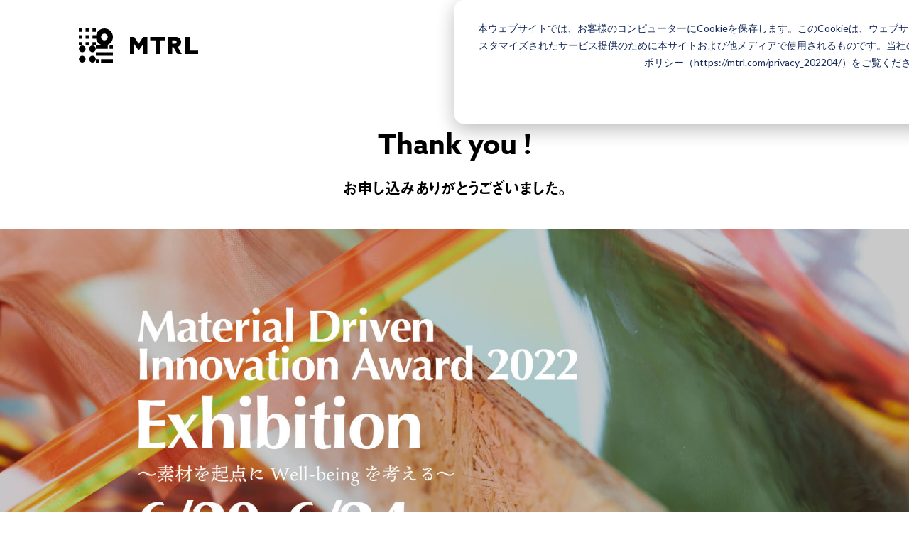

--- FILE ---
content_type: text/html; charset=UTF-8
request_url: https://mtrl.com/event/mdia_001_exhibition_tokyo_thanks
body_size: 10912
content:
<!DOCTYPE html>
<html lang="ja">
<head prefix="og: http://ogp.me/ns# article: http://ogp.me/ns/article#">
	<meta charset="utf-8">
	<meta http-equiv="X-UA-Compatible" content="IE=edge">

	
	<title>Thank you ! | MTRL by FabCafe - Innovation platform for materials and creators.</title>

	<meta name="description" content="">
    <meta name="format-detection" content="telephone=no">
    <meta name="viewport" content="width=device-width, initial-scale=1">
    <meta name="publisher" content="loftwork Inc.">

	
    <meta name="apple-mobile-web-app-capable" content="yes">
    <meta name="apple-mobile-web-app-status-bar-style" content="default">
    <meta name="apple-mobile-web-app-title" content="Thank you ! | MTRL by FabCafe - Innovation platform for materials and creators.">
    <meta name="application-name" content="Thank you ! | MTRL by FabCafe - Innovation platform for materials and creators.">
    <meta name="msapplication-TileImage" content="https://mtrl.com/wp-content/themes/mtrl/common/assets/images/common/icons/mstile-144x144.png">
    <meta name="msapplication-TileColor" content="#0c0c0c">
    <meta name="msapplication-config" content="https://mtrl.com/wp-content/themes/mtrl/common/assets/images/common/icons/browserconfig.xml">
    <meta name="theme-color" content="#0c0c0c">
    <link rel="apple-touch-icon" sizes="180x180" href="https://mtrl.com/wp-content/themes/mtrl/common/assets/images/common/icons/apple-touch-icon-180x180.png">

    <link rel="icon" href="https://mtrl.com/wp-content/themes/mtrl/common/favicon.ico"/>
    <link rel="icon" type="image/png" sizes="192x192" href="https://mtrl.com/wp-content/themes/mtrl/common/assets/images/common/icons/android-chrome-192x192.png">
    <link rel="manifest" href="https://mtrl.com/wp-content/themes/mtrl/common/assets/images/common/icons/manifest.json">

	<meta property="og:description" content="">
	<meta property="og:title" content="Thank you ! | MTRL by FabCafe - Innovation platform for materials and creators.">
	<meta property="og:url" content="https://mtrl.com/event/mdia_001_exhibition_tokyo_thanks">
	<meta property="og:image" content="https://mtrl.com/wp-content/uploads/2019/04/mtrl_ogp.jpg">
	<meta property="og:type" content="article">
	<meta property="og:site_name" content="MTRL">
	<meta property="fb:app_id" content="1644689722472034">

	    <meta name="twitter:card" content="summary_large_image">
    <meta name="twitter:site" content="@mtrl_kyoto">
    <meta name="twitter:title" content="Thank you ! | MTRL by FabCafe - Innovation platform for materials and creators.">
    <meta name="twitter:description" content="">
    <meta name="twitter:image" content="https://mtrl.com/wp-content/uploads/2019/04/mtrl_ogp.jpg">

    <link href="https://fonts.googleapis.com/css?family=Roboto:400,500,700" rel="stylesheet">
    <script>
      (function(d) {
        var config = {
          kitId: 'lzs6eti',
          scriptTimeout: 3000,
          async: true
        },
        h=d.documentElement,t=setTimeout(function(){h.className=h.className.replace(/\bwf-loading\b/g,"")+" wf-inactive";},config.scriptTimeout),tk=d.createElement("script"),f=false,s=d.getElementsByTagName("script")[0],a;h.className+=" wf-loading";tk.src='https://use.typekit.net/'+config.kitId+'.js';tk.async=true;tk.onload=tk.onreadystatechange=function(){a=this.readyState;if(f||a&&a!="complete"&&a!="loaded")return;f=true;clearTimeout(t);try{Typekit.load(config)}catch(e){}};s.parentNode.insertBefore(tk,s)
      })(document);
    </script>

    <style>#l-wrapper { visibility: hidden; }</style>
	<link rel="preload" href="https://mtrl.com/wp-content/themes/mtrl/common/style.css?var12" as="style" onload="this.onload=null;this.rel='stylesheet'">
    <script>
    /*! loadCSS. [c]2017 Filament Group, Inc. MIT License */
    (function(a){if(!a.loadCSS){a.loadCSS=function(){}}var b=loadCSS.relpreload={};b.support=(function(){var d;try{d=a.document.createElement("link").relList.supports("preload")}catch(f){d=false}return function(){return d}})();b.bindMediaToggle=function(e){var f=e.media||"all";function d(){e.media=f}if(e.addEventListener){e.addEventListener("load",d)}else{if(e.attachEvent){e.attachEvent("onload",d)}}setTimeout(function(){e.rel="stylesheet";e.media="only x"});setTimeout(d,3000)};b.poly=function(){if(b.support()){return}var d=a.document.getElementsByTagName("link");for(var e=0;e<d.length;e++){var f=d[e];if(f.rel==="preload"&&f.getAttribute("as")==="style"&&!f.getAttribute("data-loadcss")){f.setAttribute("data-loadcss",true);b.bindMediaToggle(f)}}};if(!b.support()){b.poly();var c=a.setInterval(b.poly,500);if(a.addEventListener){a.addEventListener("load",function(){b.poly();a.clearInterval(c)})}else{if(a.attachEvent){a.attachEvent("onload",function(){b.poly();a.clearInterval(c)})}}}if(typeof exports!=="undefined"){exports.loadCSS=loadCSS}else{a.loadCSS=loadCSS}}(typeof global!=="undefined"?global:this));
    </script>

			<script>
			var ajaxurl = 'https://mtrl.com/wp-admin/admin-ajax.php';
		</script>
	<link rel='stylesheet' id='ligature-symbols-css'  href='https://mtrl.com/wp-content/plugins/gianism/assets/css/lsf.css?ver=2.11' type='text/css' media='all' />
<link rel='stylesheet' id='gianism-css'  href='https://mtrl.com/wp-content/plugins/gianism/assets/css/gianism-style.css?ver=3.3.0' type='text/css' media='all' />
<link rel="canonical" href="https://mtrl.com/event/mdia_001_exhibition_tokyo_thanks" />
<link rel='shortlink' href='https://mtrl.com/?p=25868' />

	
<!-- Global site tag (gtag.js) - Google Analytics -->
<script async src="https://www.googletagmanager.com/gtag/js?id=UA-63492261-3"></script>
<script>
  window.dataLayer = window.dataLayer || [];
  function gtag(){dataLayer.push(arguments);}
  gtag('js', new Date());
  gtag('config', 'UA-63492261-3');
</script>

<!-- Google tag (gtag.js) -->
<script async src="https://www.googletagmanager.com/gtag/js?id=G-W4LSTQTQN7"></script>
<script>
  window.dataLayer = window.dataLayer || [];
  function gtag(){dataLayer.push(arguments);}
  gtag('js', new Date());

  gtag('config', 'G-W4LSTQTQN7');
</script>

<!--Microsoft Clarity -->
<script type="text/javascript">
    (function(c,l,a,r,i,t,y){
        c[a]=c[a]||function(){(c[a].q=c[a].q||[]).push(arguments)};
        t=l.createElement(r);t.async=1;t.src="https://www.clarity.ms/tag/"+i;
        y=l.getElementsByTagName(r)[0];y.parentNode.insertBefore(t,y);
    })(window, document, "clarity", "script", "i9axblq1rw");
</script>


</head>

<body id="l-body">
    <svg style="display: none;" xmlns="http://www.w3.org/2000/svg" xmlns:xlink="http://www.w3.org/1999/xlink"><symbol viewBox="0 0 16.625 9.16" id="i-arrow-d"><defs/><path id="ai-arrow-d.svg" class="acls-1" d="M529.555 1317.39l-.848-.85-7.455 7.47-7.455-7.47-.848.85 8.3 8.31z" transform="translate(-512.938 -1316.53)"/></symbol><symbol viewBox="0 0 19 9" id="i-arrow-dbtn"><defs/><path id="bi-arrow-dbtn.svg" class="bcls-1" d="M990 2695h5.086l4.413 4.18 4.412-4.18H1009l-9.5 9z" transform="translate(-990 -2695)"/></symbol><symbol viewBox="0 0 9 19" id="i-arrow-l"><defs/><path id="ci-arrow-l.svg" class="ccls-1" d="M600 1553v5.08l-4.183 4.42 4.183 4.41v5.09l-9-9.5z" transform="translate(-591 -1553)"/></symbol><symbol viewBox="0 0 9 18" id="i-arrow-r"><defs/><path id="dicon_i-arrow-r.svg" data-name="icon/i-arrow-r.svg" class="dcls-1" d="M1030 2998v4.82l4.18 4.18-4.18 4.18v4.82l9-9z" transform="translate(-1030 -2998)"/></symbol><symbol viewBox="0 0 20 13" id="i-arrow-r-link"><defs/><path id="ei-arrow-r-link.svg" class="ecls-1" d="M1303.24 6350.93l-6.28 5.41.54.66 7.5-6.52-7.5-6.48-.54.66 6.28 5.41H1285v.86h18.24z" transform="translate(-1285 -6344)"/></symbol><symbol viewBox="0 0 14 14" id="i-bnrarrow"><defs/><path id="ficon_i-bnrarrow.svg" data-name="icon/i-bnrarrow.svg" class="fcls-1" d="M768 1198h-14l7-7 7-7v14z" transform="translate(-754 -1184)"/></symbol><symbol viewBox="0 0 24 22" id="i-calender"><defs/><path id="gicon_i-calender.svg" data-name="icon/i-calender.svg" class="gcls-1" d="M1476 827h-4v4h4v-4zm6 6h-4v4h4v-4zm8-8h-20v14h20v-14zm2-6v22h-24v-22h24zm-16 14h-4v4h4v-4zm12-6h-4v4h4v-4zm-6 0h-4v4h4v-4zm6 10h-4v-4h4v4z" transform="translate(-1468 -819)"/></symbol><symbol viewBox="0 0 23.969 23.969" id="i-clock"><defs/><path id="hicon_i-clock.svg" data-name="icon/i-clock.svg" class="hcls-1" d="M82.65 693.983v-6h-2v8h6.989v-2H82.65zm-1-11.995a12 12 0 1 0 11.981 11.995 11.989 11.989 0 0 0-11.979-11.995zm0 2a10 10 0 1 1-9.984 9.995 10 10 0 0 1 9.986-9.995z" transform="translate(-69.656 -682)"/></symbol><symbol viewBox="0 0 12 9" id="i-dtod"><defs/><path id="iicon_i-dtod.svg" data-name="icon/i-dtod.svg" class="icls-1" d="M882 4040.99h6l-3 4.51-3 4.5-3-4.5-3-4.51h6z" transform="translate(-876 -4041)"/></symbol><symbol viewBox="0 0 27.563 60" id="i-fb"><defs/><path id="jicon_i-fb.svg" data-name="icon/i-fb.svg" class="jcls-1" d="M144.256 9669.61H138v10.26h6.257v30.14h12.033v-30.27h8.394l.894-10.13h-9.288v-5.77c0-2.39.479-3.33 2.777-3.33h6.511v-10.52h-8.331c-8.953 0-12.99 3.96-12.99 11.54v8.08z" transform="translate(-138 -9650)"/></symbol><symbol viewBox="0 0 55 31" id="i-fk"><defs/><path id="kicon_i-fk.svg" data-name="icon/i-fk.svg" class="kcls-1" d="M596.958 9691.57a11.077 11.077 0 1 1 11.459-11.07 11.285 11.285 0 0 1-11.459 11.07zm0-26.57a16.255 16.255 0 0 0-11.464 4.67 16.223 16.223 0 0 0-11.452-4.67 15.509 15.509 0 1 0 0 31 16.223 16.223 0 0 0 11.452-4.67 16.255 16.255 0 0 0 11.464 4.67 15.509 15.509 0 1 0 0-31z" transform="translate(-558 -9665)"/></symbol><symbol viewBox="0 0 37.594 38" id="i-human"><defs/><path id="li-human.svg" class="lcls-1" d="M302.621 1176.65c-5.389-1.26-10.4-2.36-7.974-7 7.392-14.11 1.959-21.65-5.848-21.65-7.961 0-13.261 7.83-5.847 21.65 2.5 4.67-2.7 5.77-7.974 7-4.667 1.09-4.978 3.39-4.978 7.38 0 .62.008 1.27.008 1.97h3.125c0-4.96-.2-5.62 2.879-6.34 4.466-1.04 8.684-2.02 10.223-5.47a6.618 6.618 0 0 0-.529-6.04c-3.225-6.02-4.039-11.23-2.231-14.29 2.121-3.61 8.5-3.59 10.6-.06 1.8 3.03 1 8.27-2.2 14.37a6.662 6.662 0 0 0-.485 6.04c1.551 3.43 5.807 4.43 10.314 5.48 2.945.69 2.759 1.39 2.759 6.31h3.126c0-.7.007-1.35.007-1.97.004-3.99-.308-6.29-4.975-7.38z" transform="translate(-270 -1148)"/></symbol><symbol viewBox="0 0 19 19" id="i-humanfill"><defs/><path id="mi-humanfill.svg" class="mcls-1" d="M1505.08 200.552a5.535 5.535 0 1 1-5.53-5.556 5.543 5.543 0 0 1 5.53 5.556zm-.96 5.815a7.361 7.361 0 0 1-9.18-.033c-3.42 1.259-4.94 5.655-4.94 7.662h19c0-1.99-1.54-6.355-4.88-7.629z" transform="translate(-1490 -195)"/></symbol><symbol viewBox="0 0 52 52" id="i-ig"><defs/><path id="nicon_i-ig.svg" data-name="icon/i-ig.svg" class="ncls-1" d="M450.88 9663a3.12 3.12 0 1 0 3.119 3.12 3.122 3.122 0 0 0-3.119-3.12zM437 9688.66a8.665 8.665 0 1 1 8.667-8.66 8.659 8.659 0 0 1-8.667 8.66zm0-22.01a13.35 13.35 0 1 0 13.351 13.35A13.352 13.352 0 0 0 437 9666.65zm0-12.65c-7.061 0-7.945.03-10.719.16-9.443.43-14.691 5.67-15.124 15.12-.127 2.77-.157 3.66-.157 10.72s.03 7.95.157 10.72c.433 9.44 5.672 14.69 15.124 15.12 2.774.13 3.658.16 10.719.16s7.947-.03 10.721-.16c9.433-.43 14.695-5.67 15.122-15.12.127-2.77.157-3.66.157-10.72s-.03-7.95-.157-10.72c-.425-9.43-5.67-14.69-15.122-15.12-2.774-.13-3.66-.16-10.721-.16zm0 4.68c6.942 0 7.765.03 10.507.16 7.046.32 10.337 3.66 10.658 10.65.125 2.74.15 3.57.15 10.51s-.025 7.76-.15 10.51c-.321 6.98-3.605 10.33-10.658 10.65-2.742.13-3.563.15-10.507.15s-7.765-.02-10.5-.15c-7.065-.32-10.339-3.68-10.658-10.65-.125-2.75-.152-3.57-.152-10.51s.027-7.77.152-10.51c.322-6.99 3.605-10.33 10.658-10.65 2.737-.13 3.558-.16 10.5-.16z" transform="translate(-411 -9654)"/></symbol><symbol viewBox="0 0 23 17" id="i-logout"><defs/><path id="oi-logout.svg" class="ocls-1" d="M1286.32 202.881v2.366l4.68-4.747-4.68-4.747v2.365h-8.37v4.763h8.37zm-2.48 1.7V209H1268v-17h15.84v4.418h-2.23v-2.152h-11.38v12.467h11.38v-2.152h2.23z" transform="translate(-1268 -192)"/></symbol><symbol viewBox="0 0 24 24" id="i-mailcircle"><defs/><path id="picon_i-mailcircle.svg" data-name="icon/i-mailcircle.svg" class="pcls-1" d="M1163 8042.86l-6-4.63v6.77h12v-6.77zm0-1.29l-5.99-4.57h11.98zm0-12.55a12 12 0 1 0 12 12 12 12 0 0 0-12-12zm0 2a10 10 0 1 1-10 10 10.01 10.01 0 0 1 10-10z" transform="translate(-1151 -8029.03)"/></symbol><symbol viewBox="0 0 23.28 2.19" id="i-minus"><defs/><path id="qi-minus.svg" class="qcls-1" d="M1203.76 4375.49v2.21h23.27v-2.21h-23.27z" transform="translate(-1203.75 -4375.5)"/></symbol><symbol viewBox="0 0 24 24" id="i-newwindow"><defs/><path id="ri-newwindow.svg" class="rcls-1" d="M1037 3567h-21v21h2v-19h19v-2zm3 4h-20v20h20v-20zm-2 6v12h-16v-12h16z" transform="translate(-1016 -3567)"/></symbol><symbol viewBox="0 0 20 11" id="i-pagelinkd"><defs/><path id="si-pagelinkd.svg" class="scls-1" d="M302 11724l-1.021-1-8.977 9-8.977-9-1.021 1 10 10z" transform="translate(-282 -11723)"/></symbol><symbol viewBox="0 0 16.06 25.031" id="i-place"><defs/><path id="ticon_i-place.svg" data-name="icon/i-place.svg" class="tcls-1" d="M1380.27 818.732a7.974 7.974 0 0 0-8.02 7.929c0 4.379 3.51 9.469 8.02 17.1 4.52-7.635 8.03-12.725 8.03-17.1a7.976 7.976 0 0 0-8.03-7.929zm0 10.58a2.844 2.844 0 1 1 2.88-2.844 2.862 2.862 0 0 1-2.88 2.844z" transform="translate(-1372.25 -818.719)"/></symbol><symbol viewBox="0 0 20.686 20.56" id="i-plus"><defs/><path id="ui-plus.svg" class="ucls-1" d="M989.6 2813.38h9.314v9.32h2.038v-9.32h9.32v-1.97h-9.32v-9.28h-2.038v9.28H989.6v1.97z" transform="translate(-989.594 -2802.13)"/></symbol><symbol viewBox="0 0 27 27" id="i-search"><defs/><path id="vi-search.svg" class="vcls-1" d="M1225.12 1789a7.875 7.875 0 1 0-7.87-7.88 7.883 7.883 0 0 0 7.87 7.88zm13.7 9l-8.31-8.31a10.146 10.146 0 1 1 3.18-3.18l8.31 8.31z" transform="translate(-1215 -1771)"/></symbol><symbol viewBox="0 0 1200 1227" id="i-tw"><defs/><path id="wicon_i-tw.svg" data-name="icon/i-tw.svg" class="wcls-1" d="M714.163 519.284L1160.89 0H1055.03L667.137 450.887L357.328 0H0L468.492 681.821L0 1226.37H105.866L515.491 750.218L842.672 1226.37H1200L714.137 519.284H714.163ZM569.165 687.828L521.697 619.934L144.011 79.6944H306.615L611.412 515.685L658.88 583.579L1055.08 1150.3H892.476L569.165 687.854V687.828Z"/></symbol><symbol viewBox="0 0 133 38" id="logo-kyoto"><g><path d="M0 0h3.8v3.8H0zM0 15.1h3.8v3.8H0zM15.2 0H19v3.8h-3.8zM7.6 0h3.8v3.8H7.6zM0 7.6h3.8v3.8H0zM15.2 7.6H19v3.8h-3.8zM7.6 7.6h3.8v3.8H7.6zM7.6 15.1h3.8v3.8H7.6zM15.2 15.1H19v3.8h-3.8z"/></g><g><path d="M19 18.9h13.3v3.8H19zM19 34h3.8v3.8H19zM34.2 18.9H38v3.8h-3.8zM19 26.5h19v3.8H19zM24.7 34H38v3.8H24.7z"/></g><g><ellipse cx="3.8" cy="22.7" rx="3.8" ry="3.8"/><ellipse cx="15.2" cy="22.7" rx="3.8" ry="3.8"/><ellipse cx="3.8" cy="34" rx="3.8" ry="3.8"/><ellipse cx="15.2" cy="34" rx="3.8" ry="3.8"/></g><path d="M28.5 0C23.3 0 19 4.2 19 9.5c0 5.2 4.3 9.5 9.5 9.5S38 14.8 38 9.5 33.7 0 28.5 0zm0 13.2c-2.1 0-3.8-1.7-3.8-3.8s1.7-3.8 3.8-3.8 3.8 1.7 3.8 3.8-1.7 3.8-3.8 3.8z"/><g><path d="M57 26.5h1.5v5.1l5-5.2h1.9l-5.1 5.3 5.6 6.1h-2L58.5 32v5.8H57V26.5z"/><path d="M69.7 32.7l-4.4-6.2H67l1.9 2.8c.5.7 1 1.4 1.5 2.2.5-.7 1-1.4 1.5-2.2l1.9-2.8h1.7l-4.4 6.2v5.1h-1.5v-5.1zM81.7 26.3c3.3 0 5.8 2.6 5.8 5.8 0 3.3-2.5 5.8-5.8 5.8s-5.8-2.6-5.8-5.8c0-3.2 2.5-5.8 5.8-5.8zm0 10.3c2.5 0 4.3-2 4.3-4.5s-1.8-4.5-4.3-4.5-4.3 2-4.3 4.5 1.8 4.5 4.3 4.5zM91.4 27.8h-3.8v-1.3h9.1v1.3h-3.8v10h-1.5v-10zM102.7 26.3c3.3 0 5.8 2.6 5.8 5.8 0 3.3-2.5 5.8-5.8 5.8s-5.8-2.6-5.8-5.8c0-3.2 2.5-5.8 5.8-5.8zm0 10.3c2.5 0 4.3-2 4.3-4.5s-1.8-4.5-4.3-4.5-4.3 2-4.3 4.5 1.8 4.5 4.3 4.5z"/></g><g><path d="M99.3 0v18.9h4.8v-7.6h1.4l4.4 7.6h5l-4.8-7.8c2.3-.7 4-2.9 4-5.4 0-3.1-2.6-5.7-5.7-5.7h-9.1zm7.8 3.8c1 0 1.9.8 1.9 1.9 0 1-.9 1.9-1.9 1.9H104V3.8h3.1zM71.7 7.9v11h4.8V0h-4.8l-5 7.5L61.8 0H57v18.9h4.8v-11l4.9 7.2zM79.6 0v3.8h6v15.1h4.7V3.8h6V0zM133 18.9v-3.8h-9.5V0h-4.8v18.9z"/></g></symbol><symbol viewBox="0 0 620.8 90.7" id="logo-kyoto-beside"><path d="M366.1 0h2.6v90.7h-2.6z"/><g><path d="M0 0h9.2v9.1H0zM0 36.3h9.2v9.1H0zM36.7 0h9.2v9.1h-9.2zM18.4 0h9.2v9.1h-9.2zM0 18.1h9.2v9.1H0zM36.7 18.1h9.2v9.1h-9.2zM18.4 18.1h9.2v9.1h-9.2zM18.4 36.3h9.2v9.1h-9.2zM36.7 36.3h9.2v9.1h-9.2z"/></g><g><path d="M45.9 45.4H78v9.1H45.9zM45.9 81.6h9.2v9.1h-9.2zM82.7 45.4h9.2v9.1h-9.2zM45.9 63.5h45.9v9.1H45.9zM59.7 81.6h32.1v9.1H59.7z"/></g><g><ellipse cx="9.2" cy="54.4" rx="9.2" ry="9.1"/><ellipse cx="36.7" cy="54.4" rx="9.2" ry="9.1"/><ellipse cx="9.2" cy="81.6" rx="9.2" ry="9.1"/><ellipse cx="36.7" cy="81.6" rx="9.2" ry="9.1"/></g><path d="M68.9 0c-12.7 0-23 10.2-23 22.7s10.3 22.7 23 22.7 23-10.2 23-22.7C91.8 10.2 81.6 0 68.9 0zm0 31.7c-5.1 0-9.2-4.1-9.2-9.1s4.1-9.1 9.2-9.1 9.2 4.1 9.2 9.1-4.1 9.1-9.2 9.1z"/><g><g><path d="M413.3 22.7h6v20.5l.1.1 20-20.6h7.5l-20.6 21L448.8 68h-7.9l-21.4-23.4-.1.1V68h-6V22.7z"/><path d="M464.5 47.5l-17.7-24.9h7l7.8 11.1c2 2.8 4 5.7 6 8.6h.1c1.9-2.9 3.9-5.7 6-8.7l7.7-11h6.7l-17.6 24.8V68h-6V47.5zM512.6 22C526 22 536 32.2 536 45.4s-10 23.4-23.3 23.4-23.3-10.2-23.3-23.4S499.3 22 512.6 22zm0 41.2c10 0 17.3-7.9 17.3-17.9s-7.3-17.9-17.3-17.9-17.3 7.9-17.3 17.9 7.3 17.9 17.3 17.9zM552 28.1h-15.4v-5.4h36.9v5.4h-15.4v40h-6v-40zM597.4 22c13.3 0 23.3 10.2 23.3 23.4s-10 23.4-23.3 23.4-23.3-10.2-23.3-23.4 10-23.4 23.3-23.4zm0 41.2c10 0 17.3-7.9 17.3-17.9s-7.3-17.9-17.3-17.9-17.3 7.9-17.3 17.9 7.3 17.9 17.3 17.9z"/></g></g><g><path d="M240 22.7V68h11.5V49.9h3.4L265.5 68h12.1L266 49.3c5.6-1.7 9.6-6.9 9.6-13 0-7.5-6.2-13.6-13.8-13.6H240zm18.9 9c2.5 0 4.6 2 4.6 4.5s-2.1 4.5-4.6 4.5h-7.5v-9.1h7.5zM173.4 41.7V68h11.4V22.7h-11.4l-12.1 18.1-12-18.1h-11.5V68h11.5V41.7l12 17.3zM192.5 22.7v9h14.3V68h11.5V31.7h14.3v-9zM321.5 68v-9h-23V22.7H287V68z"/></g></symbol><symbol id="logo-mtrl" viewBox="0 0 168 48" xml:space="preserve"><path class="zst0" d="M4.8 0H0v4.8h4.8V0zM0 19.2V24h4.8v-4.8H0zM24 0h-4.8v4.8H24V0zm-9.6 0H9.6v4.8h4.8V0zM4.8 9.6H0v4.8h4.8V9.6zm14.4 0v4.8H24V9.6h-4.8zm-4.8 0H9.6v4.8h4.8V9.6zm0 9.6H9.6V24h4.8v-4.8zm9.6 0h-4.8V24H24v-4.8zm0 9.6h16.8V24H24v4.8zM24 48h4.8v-4.8H24V48zm19.2-19.2H48V24h-4.8v4.8zM24 38.4h24v-4.8H24v4.8zm7.2 9.6H48v-4.8H31.2V48zM4.8 24a4.801 4.801 0 0 0 0 9.6 4.801 4.801 0 0 0 0-9.6zm14.4 0a4.801 4.801 0 0 0 0 9.6 4.801 4.801 0 0 0 0-9.6zM4.8 38.4a4.801 4.801 0 0 0 0 9.6 4.801 4.801 0 0 0 0-9.6zm14.4 0a4.801 4.801 0 0 0 0 9.6 4.801 4.801 0 0 0 0-9.6zM36 0c-6.63 0-12 5.37-12 12s5.37 12 12 12 12-5.37 12-12S42.63 0 36 0zm0 16.8a4.801 4.801 0 0 1 0-9.6 4.801 4.801 0 0 1 0 9.6zm108.08 2.4c0-3.98-3.22-7.2-7.2-7.2H125.4v24h6v-9.6h1.77l5.58 9.6h6.3l-6.02-9.93c2.93-.92 5.05-3.65 5.05-6.87zm-8.78 2.4h-3.9v-4.8h3.9c1.32 0 2.4 1.08 2.4 2.4 0 1.32-1.08 2.4-2.4 2.4zm-51-.02L78 12h-6v24h6V22.06l6.3 9.14 6.3-9.14V36h6V12h-6l-6.3 9.58zm16.28-4.78h7.5V36h6V16.8h7.5V12h-21v4.8zM156 31.2V12h-6v24h18v-4.8h-12z"/></symbol></svg>
    		<div class="cm-progress" id="js-progress">
			<div class="cm-progress__body js-progress__body"></div>
		</div>
		<div class="cm-circleloading" id="js-circleloading">
			<svg class="cm-circleloading__body" width="30" height="30" x="0px" y="0px" viewBox="0 0 30 30">
				<circle class="cm-circleloading__bodyCircle" cx="15" cy="15" r="12" fill="transparent" />
			</svg>
		</div>
	
	<div id="l-wrapper" class="is-hide" style="overflow:hidden;">

			<header class="cm-h" id="l-header" data-fixed="nofixed" data-pos="0" data-direction="down">
            <div class="cm-h-body js-hbody">
                <div class="u-section is-liquid is-wide">

                    <div class="cm-h__logo">
                        <a href="https://mtrl.com/" class="cm-h__logoBody">
																						<svg role="img" width="168" height="48"><use xlink:href="#logo-mtrl"></use></svg>
													</a>
                    </div>
                    <div class="cm-h__info">
                        <ul class="cm-h__infoLink">
							                            <li class="cm-h__infoLinkItem is-en">
                                <a href="/en/" class="target"><span class="target__body u-en">EN</span></a>
                            </li>
                            <li class="cm-h__infoLinkItem is-login">
																	<a href="https://mtrl.com/login/?redirect_to=/event/mdia_001_exhibition_tokyo_thanks" class="target"><span class="target__body"><svg role="img" width="19" height="19"><use xlink:href="#i-humanfill"></use></svg></span></a>
								                            </li>
                        </ul>
                        <div class="cm-h__infoMenu">
                            <button class="cm-h__infoMenuBody" id="js-menu">
                                <span class="cm-h__infoMenuBody-inner">
                                    <span class="line">
                                        <span class="line__body"></span>
                                        <span class="line__body"></span>
                                        <span class="line__body"></span>
                                    </span>
                                </span>
                            </button>
                        </div>
                    </div>
                </div>
            </div>
        </header>
        <div class="cm-h__nav" id="js-gnav">
            <div class="u-section is-liquid">
                <nav class="cm-h__navBody">
                    						<ul class="cm-h__navBodyMain">
																								<li class="item js-gnav__item">
										<a href="/material-driven-innovation/" class="item__target u-target">
																							<span class="item__targetEn u-en">ABOUT</span>
																																		<span class="item__targetJp">MTRLについて</span>
																					</a>
									</li>
																																<li class="item js-gnav__item">
										<a href="/projects/" class="item__target u-target">
																							<span class="item__targetEn u-en">PROJECTS</span>
																																		<span class="item__targetJp">事例紹介</span>
																					</a>
									</li>
																																<li class="item js-gnav__item">
										<a href="/materials/" class="item__target u-target">
																							<span class="item__targetEn u-en">MATERIALS</span>
																																		<span class="item__targetJp">素材一覧</span>
																					</a>
									</li>
																																<li class="item js-gnav__item">
										<a href="/magazine/" class="item__target u-target">
																							<span class="item__targetEn u-en">MAGAZINE</span>
																																		<span class="item__targetJp">特集記事</span>
																					</a>
									</li>
																																<li class="item js-gnav__item">
										<a href="/locations/" class="item__target u-target">
																							<span class="item__targetEn u-en">LOCATIONS</span>
																																		<span class="item__targetJp">拠点一覧</span>
																					</a>
									</li>
																					</ul>
					

                    <div class="cm-h__navBodySub">
                       								<ul class="pages">
																																					<li class="pages__item js-gnav__item">
											<a href="/faq/" class="pages__itemTarget u-target">
																									<span class="pages__itemTargetEn u-en">FAQ</span>
																																					<span class="pages__itemTargetJp">よくある質問</span>
																							</a>
										</li>
																																														<li class="pages__item js-gnav__item">
											<a href="/event/" class="pages__itemTarget u-target">
																									<span class="pages__itemTargetEn u-en">EVENTS</span>
																																					<span class="pages__itemTargetJp">イベント一覧</span>
																							</a>
										</li>
																																															</ul>
											<ul class="pages">
																				<li class="pages__item js-gnav__item">
											<a href="/contact/" class="pages__itemTarget u-target">
																									<span class="pages__itemTargetEn u-en">CONTACT</span>
																																					<span class="pages__itemTargetJp">お問い合わせ</span>
																							</a>
										</li>
																																														<li class="pages__item js-gnav__item">
											<a href="https://loftwork.com/jp/recruit/mtrl/" class="pages__itemTarget u-target">
																									<span class="pages__itemTargetEn u-en">RECRUIT</span>
																																					<span class="pages__itemTargetJp">採用情報</span>
																							</a>
										</li>
																								</ul>
						
																					<div class="business js-gnav__item">
									<a href="/business-plan/" class="business__target u-target">
																					<span class="business__targetEn u-en">FOR BUSINESS</span>
																															<span class="business__targetJp">素材メーカーの方へ</span>
																				<span class="business__targetIcon"><svg role="img" width="9" height="18"><use xlink:href="#i-arrow-r"></use></svg></span>
									</a>
								</div>
													
													<ul class="sns">
																	<li class="sns__item is-fb js-gnav__item"><a href="https://www.facebook.com/fabcafemtrl/" class="sns__itemTarget u-target" target="_blank"><svg role="img" width="13" height="28"><use xlink:href="#i-fb"></use></svg></a></li>
																									<li class="sns__item is-tw js-gnav__item"><a href="https://twitter.com/mtrl_tokyo/" class="sns__itemTarget u-target" target="_blank"><svg role="img" width="26" height="21"><use xlink:href="#i-tw"></use></svg></a></li>
																									<li class="sns__item is-ig js-gnav__item"><a href="https://www.instagram.com/fabcafe.mtrl/" class="sns__itemTarget u-target" target="_blank"><svg role="img" width="24" height="24"><use xlink:href="#i-ig"></use></svg></a></li>
																							</ul>
						                    </div>
                </nav>
            </div>
        </div>
		<main class="cm-under" id="l-main">
        					<div class="c-maintitle is-center u-section is-narrow u-jp">
					<h1 class="c-maintitle__main">Thank you !</h1>
											<p class="c-maintitle__sub"><span class="c-maintitle__subBody">お申し込みありがとうございました。</span></p>
									</div>
			

							<div class="c-mainimg u-bg js-bg is-firstview" data-bg="https://mtrl.com/wp-content/uploads/2022/05/02.jpg"></div>
			
			

												<div class="u-generalblock u-section is-narrow">
																<div class="c-wisywig js-wysywyg">
			<p>イベントへのお申し込み、まことにありがとうございました。<br />
ご登録いただいたメールアドレス宛にメールをお送りしましたのでご確認ください。</p>
<p><small><strong>＊ご注意ください＊</strong><br />
<span>プログラムは、予告なく変更される場合があります。<br />
</span><span>ワークショップおよび展示の様子は撮影させていただきます。<br />
</span><span>お申し込み締切は6月15日 (水) 23:59までとなっております。<br />
</span><span>当社からのURLの案内をもってお申し込みを承諾いたします。<br />
※原則お一人様、１回までのご参加とさせていただきます。<br />
</span><span>※定員を超えた場合、抽選を行わせていただきます。<br />
</span></small><small><span></span><span>※6月16日<span style="font-weight: 400;">(木</span></span></small><small><span><span style="font-weight: 400;">) </span>にお送りするメールをもってご参加可能とさせていただきます。</span><br />
</small></p>
		</div>
	

																<div class="cm-generalbtn is-insentence">
			<a href="https://mtrl.com/event/" class="c-btn is-purple">
				<span class="c-btn__txt u-jp">イベント一覧へ戻る</span><span class="c-btn__arrow"><svg role="img" width="9" height="18"><use xlink:href="#i-arrow-r"></use></svg></span>
			</a>
		</div>
	

											</div>
							

			        </main>

		<footer class="cm-f is-nobranch" id="l-footer">
			

												<div class="cm-f__branch u-section">
													<div class="cm-f__branch-body">
																	<h4 class="cm-f__branchTitle u-jp">MTRLの店舗一覧</h4>
																<ul class="cm-f__branchList u-jp">
																														<li class="cm-f__branchListItem">
												<a href="/kyoto/" class="target u-target">
													<span class="target__icon"><img src="https://mtrl.com/wp-content/uploads/2019/02/icon-jp-76x48.png" width="38" height="24" alt=""></span><span class="target__txt">KYOTO</span>												</a>
											</li>
																																								<li class="cm-f__branchListItem">
												<a href="/tokyo/" class="target u-target">
													<span class="target__icon"><img src="https://mtrl.com/wp-content/uploads/2019/02/icon-jp-76x48.png" width="38" height="24" alt=""></span><span class="target__txt">TOKYO</span>												</a>
											</li>
																																								<li class="cm-f__branchListItem">
												<a href="/nagoya/" class="target u-target">
													<span class="target__icon"><img src="https://mtrl.com/wp-content/uploads/2019/02/icon-jp-76x48.png" width="38" height="24" alt=""></span><span class="target__txt">NAGOYA</span>												</a>
											</li>
																																								<li class="cm-f__branchListItem">
												<a href="/en/taipei/" class="target u-target">
													<span class="target__icon"><img src="https://mtrl.com/wp-content/uploads/2020/06/icon-taipei-76x48.png" width="38" height="24" alt=""></span><span class="target__txt">TAIPEI</span>												</a>
											</li>
																											</ul>
							</div>
																			<div class="cm-f__branchLink">
								<a href="/locations/" class="cm-f__branchLinkTarget">
									<span class="txt u-jp">すべての拠点を見る</span><span class="arrow"><svg role="img" width="7" height="14"><use xlink:href="#i-arrow-r"></use></svg></span>
								</a>
							</div>
											</div>
							


			
																						<div class="cm-f__service u-section">
								<dl class="cm-f__serviceBlock">
																			<dt class="cm-f__serviceBlockTitle">
											<span class="txt u-jp">デザイン思考と共創から素材メーカーのイノベーションを生み出す</span>
										</dt>
																		<dd class="cm-f__serviceBlockBody">
										<a href="/business-plan/" class="target">
																							<div class="target__bg u-bg js-bg" data-bg="https://mtrl.com/wp-content/uploads/2019/07/bnr-footer-business_02.jpg"></div>
																																		<p class="target__txt u-en">
																											<span class="target__txtItem">MTRL</span>
																																								<span class="target__txtItem">BUSINESS PLAN</span>
																									</p>
																																		<p class="target__dtl">
													<span class="target__dtlTxt u-jp">詳しく見る</span>
													<span class="target__dtlIcon"><svg role="img" width="20" height="13"><use xlink:href="#i-arrow-r-link"></use></svg></span>
												</p>
																					</a>
									</dd>
								</dl>
							</div>
																		
			<div class="cm-f__magazine">
                <div class="cm-f__magazine-body u-section">
                    												<dl class="cm-f__magazineTxt u-jp">
															<dt class="cm-f__magazineTxtTitle">NEWSLETTER</dt>
																						<dd class="cm-f__magazineTxtTxt">MTRLに関する情報を定期的にお届けします。</dd>
													</dl>
					                    <div class="cm-f__magazineForm">
						<form action="https://mtrl.us12.list-manage.com/subscribe/post?u=81f69fbd23398141c5a8c72b2&amp;id=6649b04ba6" method="post" id="mc-embedded-subscribe-form" name="mc-embedded-subscribe-form" class="validate" target="_blank" novalidate>
							<input type="hidden" name="action" value="mtrl_email_subscribe">
							<input type="hidden" name="lang" value="ja">
							<input type="hidden" name="MAG" value="yes">
							<input type="email" value="" name="EMAIL" class="cm-f__magazineFormTxt" id="mce-EMAIL" placeholder="メールアドレスを入力してください。" required>
							<div style="position: absolute; left: -5000px;" aria-hidden="true"><input type="text" name="b_81f69fbd23398141c5a8c72b2_6649b04ba6" tabindex="-1" value=""></div>
                            <div class="cm-f__magazineFormBtn">
                                <input type="submit" value="" class="btn">
                                <span class="arrow"><svg role="img" width="9" height="18"><use xlink:href="#i-arrow-r"></use></svg></span>
                            </div>
                        </form>
						<div id="subscribe-message"></div>
					</div>
                </div>
            </div>
            <div class="cm-f__nav u-section">
															<ul class="cm-f__navSns">
															<li class="cm-f__navSnsItem is-fb"><a href="https://www.facebook.com/fabcafemtrl/" class="target u-target" target="_blank"><svg role="img" width="13" height="28"><use xlink:href="#i-fb"></use></svg></a></li>
																						<li class="cm-f__navSnsItem is-tw"><a href="https://twitter.com/mtrl_tokyo/" class="target u-target" target="_blank"><svg role="img" width="26" height="21"><use xlink:href="#i-tw"></use></svg></a></li>
																						<li class="cm-f__navSnsItem is-ig"><a href="https://www.instagram.com/fabcafe.mtrl/" class="target u-target" target="_blank"><svg role="img" width="24" height="24"><use xlink:href="#i-ig"></use></svg></a></li>
																				</ul>
									                <div class="cm-f__nav-body">
                    						<div class="cm-f__navList">
							<ul class="cm-f__navListBody u-jp">
																											<li class="item"><a href="/business-plan/" class="item__target u-targetline is-white">For Business</a></li>
																																				<li class="item"><a href="/contact/" class="item__target u-targetline is-white">Contact</a></li>
																																				<li class="item"><a href="/company/" class="item__target u-targetline is-white">Company Info</a></li>
																																				<li class="item"><a href="/privacy_202204/" class="item__target u-targetline is-white">Privacy Policy</a></li>
																																				<li class="item"><a href="/membership-agreement/" class="item__target u-targetline is-white">Membership Agreement</a></li>
																								</ul>
						</div>
					
					                    <ul class="cm-f__navLng u-jp">
                        <li class="cm-f__navLngItem"><span class="target is-current">Japanese</span></li> <li class="cm-f__navLngItem"><a href="/en/" class="target u-targetline is-white">English</a></li>                    </ul>
                </div>
            </div>
        </footer>
    </div>
    <script src="//cdnjs.cloudflare.com/ajax/libs/jquery/3.3.1/jquery.min.js"></script>
    <script>window.jQuery || document.write('<script src="https://mtrl.com/wp-content/themes/mtrl/common/assets/js/jquery.min.js"><\/script>');</script>

	<script type='text/javascript' src='https://mtrl.com/wp-includes/js/jquery/ui/effect.min.js?ver=1.11.4'></script>
<script type='text/javascript' src='https://mtrl.com/wp-includes/js/jquery/ui/effect-highlight.min.js?ver=1.11.4'></script>
<script type='text/javascript' src='https://mtrl.com/wp-content/plugins/gianism/assets/js/js.cookie.js?ver=2.1.3'></script>
<script type='text/javascript'>
/* <![CDATA[ */
var GianismHelper = {"confirmLabel":"\u540c\u610f\u304c\u5fc5\u8981\u3067\u3059","btnConfirm":"\u78ba\u8a8d","btnCancel":"\u30ad\u30e3\u30f3\u30bb\u30eb"};
var Gianism = {"admin":""};
/* ]]> */
</script>
<script type='text/javascript' src='https://mtrl.com/wp-content/plugins/gianism/assets/js/public-notice.js?ver=3.3.0'></script>

		<script src="https://mtrl.com/wp-content/themes/mtrl/common/assets/js/vendor.js"></script>
	<script src="https://mtrl.com/wp-content/themes/mtrl/common/assets/js/app.js?var11"></script>
	<script src="https://mtrl.com/wp-content/themes/mtrl/ajax-js/subscribe-ajax.js"></script>

	
<!-- Start of HubSpot Embed Code -->
<script type="text/javascript" id="hs-script-loader" async defer src="//js.hs-scripts.com/7929141.js"></script>
<!-- End of HubSpot Embed Code -->

<!-- Start of HubSpot code snippet -->
<button type="button" id="hs_show_banner_button"
style="background-color: #425b76; border: 1px solid #425b76;
       border-radius: 3px; padding: 10px 16px; text-decoration: none; color: #fff;
       font-family: inherit; font-size: inherit; font-weight: normal; line-height: inherit;
       text-align: left; text-shadow: none;"
onClick="(function(){
  var _hsp = window._hsp = window._hsp || [];
  _hsp.push(['showBanner']);
})()"
>
Cookieの設定
</button>

<!-- End of HubSpot code snippet -->

</body>
</html>


--- FILE ---
content_type: text/css
request_url: https://mtrl.com/wp-content/themes/mtrl/common/style.css?var12
body_size: 33701
content:
@charset "utf-8";/*! Yaku Han JP v3.4.1 (OFL-1.1 AND MIT) by Qrac *//*! Type: YakuHanJPs - Based on Noto Sans CJK JP */@font-face{font-family:YakuHanJPs;font-weight:100;font-display:swap;src:url(./assets/fonts/YakuHanJPs/YakuHanJPs-Thin.eot);src:url(./assets/fonts/YakuHanJPs/YakuHanJPs-Thin.woff2) format("woff2"),url(./assets/fonts/YakuHanJPs/YakuHanJPs-Thin.woff) format("woff");unicode-range:U+3008,U+3009,U+300a,U+300b,U+300c,U+300d,U+300e,U+300f,U+3010,U+3011,U+3014,U+3015,U+ff08,U+ff09,U+ff3b,U+ff3d,U+ff5b,U+ff5d}@font-face{font-family:YakuHanJPs;font-weight:200;font-display:swap;src:url(./assets/fonts/YakuHanJPs/YakuHanJPs-Light.eot);src:url(./assets/fonts/YakuHanJPs/YakuHanJPs-Light.woff2) format("woff2"),url(./assets/fonts/YakuHanJPs/YakuHanJPs-Light.woff) format("woff");unicode-range:U+3008,U+3009,U+300a,U+300b,U+300c,U+300d,U+300e,U+300f,U+3010,U+3011,U+3014,U+3015,U+ff08,U+ff09,U+ff3b,U+ff3d,U+ff5b,U+ff5d}@font-face{font-family:YakuHanJPs;font-weight:300;font-display:swap;src:url(./assets/fonts/YakuHanJPs/YakuHanJPs-DemiLight.eot);src:url(./assets/fonts/YakuHanJPs/YakuHanJPs-DemiLight.woff2) format("woff2"),url(./assets/fonts/YakuHanJPs/YakuHanJPs-DemiLight.woff) format("woff");unicode-range:U+3008,U+3009,U+300a,U+300b,U+300c,U+300d,U+300e,U+300f,U+3010,U+3011,U+3014,U+3015,U+ff08,U+ff09,U+ff3b,U+ff3d,U+ff5b,U+ff5d}@font-face{font-family:YakuHanJPs;font-display:swap;src:url(./assets/fonts/YakuHanJPs/YakuHanJPs-Regular.eot);src:url(./assets/fonts/YakuHanJPs/YakuHanJPs-Regular.woff2) format("woff2"),url(./assets/fonts/YakuHanJPs/YakuHanJPs-Regular.woff) format("woff");unicode-range:U+3008,U+3009,U+300a,U+300b,U+300c,U+300d,U+300e,U+300f,U+3010,U+3011,U+3014,U+3015,U+ff08,U+ff09,U+ff3b,U+ff3d,U+ff5b,U+ff5d}@font-face{font-family:YakuHanJPs;font-weight:500;font-display:swap;src:url(./assets/fonts/YakuHanJPs/YakuHanJPs-Medium.eot);src:url(./assets/fonts/YakuHanJPs/YakuHanJPs-Medium.woff2) format("woff2"),url(./assets/fonts/YakuHanJPs/YakuHanJPs-Medium.woff) format("woff");unicode-range:U+3008,U+3009,U+300a,U+300b,U+300c,U+300d,U+300e,U+300f,U+3010,U+3011,U+3014,U+3015,U+ff08,U+ff09,U+ff3b,U+ff3d,U+ff5b,U+ff5d}@font-face{font-family:YakuHanJPs;font-weight:700;font-display:swap;src:url(./assets/fonts/YakuHanJPs/YakuHanJPs-Bold.eot);src:url(./assets/fonts/YakuHanJPs/YakuHanJPs-Bold.woff2) format("woff2"),url(./assets/fonts/YakuHanJPs/YakuHanJPs-Bold.woff) format("woff");unicode-range:U+3008,U+3009,U+300a,U+300b,U+300c,U+300d,U+300e,U+300f,U+3010,U+3011,U+3014,U+3015,U+ff08,U+ff09,U+ff3b,U+ff3d,U+ff5b,U+ff5d}@font-face{font-family:YakuHanJPs;font-weight:900;font-display:swap;src:url(./assets/fonts/YakuHanJPs/YakuHanJPs-Black.eot);src:url(./assets/fonts/YakuHanJPs/YakuHanJPs-Black.woff2) format("woff2"),url(./assets/fonts/YakuHanJPs/YakuHanJPs-Black.woff) format("woff");unicode-range:U+3008,U+3009,U+300a,U+300b,U+300c,U+300d,U+300e,U+300f,U+3010,U+3011,U+3014,U+3015,U+ff08,U+ff09,U+ff3b,U+ff3d,U+ff5b,U+ff5d}/*!
 * ress.css • v1.2.2
 * MIT License
 * github.com/filipelinhares/ress
 */html{box-sizing:border-box;overflow-y:scroll;-webkit-text-size-adjust:100%}*,:after,:before{background-repeat:no-repeat;box-sizing:inherit}:after,:before{text-decoration:inherit;vertical-align:inherit}*{padding:0;margin:0}audio:not([controls]){display:none;height:0}hr{overflow:visible}article,aside,details,figcaption,figure,footer,header,main,menu,nav,section,summary{display:block}summary{display:list-item}small{font-size:80%}[hidden],template{display:none}abbr[title]{border-bottom:1px dotted;text-decoration:none}a{background-color:transparent;-webkit-text-decoration-skip:objects}a:active,a:hover{outline-width:0}code,kbd,pre,samp{font-family:monospace,monospace}b,strong{font-weight:bolder}dfn{font-style:italic}mark{background-color:#ff0;color:#000}sub,sup{font-size:75%;line-height:0;position:relative;vertical-align:baseline}sub{bottom:-.25em}sup{top:-.5em}input{border-radius:0}[role=button],[type=button],[type=reset],[type=submit],button{cursor:pointer}[disabled]{cursor:default}[type=number]{width:auto}[type=search]{-webkit-appearance:textfield}[type=search]::-webkit-search-cancel-button,[type=search]::-webkit-search-decoration{-webkit-appearance:none}textarea{overflow:auto;resize:vertical}button,input,optgroup,select,textarea{font:inherit}optgroup{font-weight:700}button{overflow:visible}[type=button]::-moz-focus-inner,[type=reset]::-moz-focus-inner,[type=submit]::-moz-focus-inner,button::-moz-focus-inner{border-style:0;padding:0}[type=button]::-moz-focus-inner,[type=reset]::-moz-focus-inner,[type=submit]::-moz-focus-inner,button:-moz-focusring{outline:1px dotted ButtonText}[type=reset],[type=submit],button,html [type=button]{-webkit-appearance:button}button,select{text-transform:none}button,input,select,textarea{background-color:transparent;border-style:none;color:inherit}select{-moz-appearance:none;-webkit-appearance:none}select::-ms-expand{display:none}select::-ms-value{color:currentColor}legend{border:0;color:inherit;display:table;max-width:100%;white-space:normal}::-webkit-file-upload-button{-webkit-appearance:button;font:inherit}[type=search]{-webkit-appearance:textfield;outline-offset:-2px}img{border-style:none}progress{vertical-align:baseline}svg:not(:root){overflow:hidden}audio,canvas,progress,video{display:inline-block}@media screen{[hidden~=screen]{display:inherit}[hidden~=screen]:not(:active):not(:focus):not(:target){position:absolute!important;clip:rect(0 0 0 0)!important}}[aria-busy=true]{cursor:progress}[aria-controls]{cursor:pointer}[aria-disabled]{cursor:default}::selection{background-color:#b3d4fc;color:#000;text-shadow:none}:root{--v-contentsWidth:1200;--v-contentsWidthpx:1200px;--v-contentsWidthwide:1400;--v-contentsWidthwidepx:1400px;--v-contentsWidthmin:1100;--v-contentsWidthminpx:1100px;--v-spcontentsWidth:680;--v-mainBgColor:#fff;--v-mainColor:#000;--v-bordercolor:#adadad;--v-bluecolor:#122b49;--v-linkcolor:#0068b7;--v-redcolor:#e60012;--v-purplecolor:#41465d;--v-graybg:#efefef;--v-graybg02:#e5e7eb;--v-graybg03:#f3f4f6;--v-darkblackbg:#0c0c0c;--v-purplebg:#42455e;--v-blackbg:#171717;--v-maskcolor:#414354;--v-transition:.45s;--v-generalmargin:65px;--v-blockmargin:110px};main{display:block}html{background:#fff;background:var(--v-mainBgColor);color:#000;color:var(--v-mainColor);font-size:62.5%;line-height:1.5}body{font-family:YakuHanJPs,Roboto,Hiragino Kaku Gothic ProN,"ヒラギノ角ゴ ProN W3",Meiryo,sans-serif;text-align:center;-webkit-tap-highlight-color:transparent;-webkit-font-smoothing:antialiased;-moz-osx-font-smoothing:grayscale}body,div,section,header,footer,nav,article,aside,main,dl,ul,p,a,:after,:before{-webkit-backface-visibility:hidden;backface-visibility:hidden}a{color:#000;color:var(--v-mainColor);border:0;background-color:transparent;overflow:hidden;text-decoration:none}a:hover,a:active{outline:0}table{border-collapse:collapse;border-spacing:0}img{border:0;vertical-align:bottom;line-height:0}h1,h2,h3,h4,h5,h6{font-size:100%;font-weight:400}ol,ul{list-style-type:none}em,strong{font-weight:700;font-style:normal}img{max-width:100%;height:auto}svg{max-width:100%}img[src$=".svg"]{max-width:100%}::-webkit-input-placeholder{font-family:azo-sans-web,a-otf-midashi-go-mb31-pr6n,sans-serif;font-weight:600;font-feature-settings:"palt"}::-moz-placeholder{font-family:azo-sans-web,a-otf-midashi-go-mb31-pr6n,sans-serif;font-weight:600;font-feature-settings:"palt"}:-ms-input-placeholder{font-family:azo-sans-web,a-otf-midashi-go-mb31-pr6n,sans-serif;font-weight:600;font-feature-settings:"palt"}.is-sp a,.is-sp input[type=button],.is-sp input[type=submit],.is-tab a,.is-tab input[type=button],.is-tab input[type=submit]{-webkit-tap-highlight-color:rgba(0,0,0,.2)}.slick-slider{position:relative;display:block;box-sizing:border-box;-webkit-user-select:none;-ms-user-select:none;user-select:none;-webkit-touch-callout:none;-khtml-user-select:none;touch-action:pan-y;-webkit-tap-highlight-color:transparent}.slick-list{position:relative;display:block;overflow:hidden;margin:0;padding:0}.slick-list:focus{outline:none}.slick-list.dragging{cursor:pointer;cursor:hand}.slick-slider .slick-track,.slick-slider .slick-list{transform:translate3d(0,0,0)}.slick-track{position:relative;top:0;left:0;display:block;margin-left:auto;margin-right:auto}.slick-track:before,.slick-track:after{display:table;content:''}.slick-track:after{clear:both}.slick-loading .slick-track{visibility:hidden}.slick-slide{display:none;float:left;height:100%;min-height:1px}[dir=rtl] .slick-slide{float:right}.slick-slide img{display:block}.slick-slide.slick-loading img{display:none}.slick-slide.dragging img{pointer-events:none}.slick-initialized .slick-slide{display:block}.slick-loading .slick-slide{visibility:hidden}.slick-vertical .slick-slide{display:block;height:auto;border:1px solid transparent}.slick-arrow.slick-hidden{display:none}.u-section{max-width:1200px;max-width:var(--v-contentsWidthpx);width:calc((680 - 60)/750*100%);width:calc((var(--v-spcontentsWidth) - 60) / 750 * 100%);margin:0 auto;text-align:left}@media screen and (max-width:1024px){.u-section{width:calc((680 - 30)/750*100%);width:calc((var(--v-spcontentsWidth) - 30) / 750 * 100%)}}@media screen and (max-width:768px){.u-section{width:calc(680/750*100%);width:calc(var(--v-spcontentsWidth)/750*100%)}}.u-section.is-wide{max-width:1400px;max-width:var(--v-contentsWidthwidepx)}.u-section.is-narrow{max-width:1100px;max-width:var(--v-contentsWidthminpx)}.u-section.is-liquid{max-width:none;width:calc(1200/1600*100%);width:calc(var(--v-contentsWidth)/1600*100%)}@media screen and (max-width:1620px){.u-section.is-liquid{max-width:1200px;max-width:var(--v-contentsWidthpx);width:calc((680 - 60)/750*100%);width:calc((var(--v-spcontentsWidth) - 60) / 750 * 100%)}}@media screen and (max-width:1024px){.u-section.is-liquid{width:calc((680 - 30)/750*100%);width:calc((var(--v-spcontentsWidth) - 30) / 750 * 100%)}}@media screen and (max-width:768px){.u-section.is-liquid{width:calc(680/750*100%);width:calc(var(--v-spcontentsWidth)/750*100%)}}.u-section.is-liquid.is-wide{width:calc(1400/1600*100%);width:calc(var(--v-contentsWidthwide)/1600*100%)}@media screen and (max-width:1620px){.u-section.is-liquid.is-wide{max-width:1400px;max-width:var(--v-contentsWidthwidepx);width:calc((680 - 60)/750*100%);width:calc((var(--v-spcontentsWidth) - 60) / 750 * 100%)}}@media screen and (max-width:1024px){.u-section.is-liquid.is-wide{width:calc((680 - 30)/750*100%);width:calc((var(--v-spcontentsWidth) - 30) / 750 * 100%)}}@media screen and (max-width:768px){.u-section.is-liquid.is-wide{width:calc(680/750*100%);width:calc(var(--v-spcontentsWidth)/750*100%)}}.u-wideimg{width:100%}.u-blocktop{padding-top:110px;padding-top:var(--v-blockmargin)}@media screen and (max-width:768px){.u-blocktop{padding-top:calc(110px*.8);padding-top:calc(var(--v-blockmargin)*.8)}}@media screen and (max-width:415px){.u-blocktop{padding-top:calc(110px*.6);padding-top:calc(var(--v-blockmargin)*.6)}}.u-blockbtm{padding-bottom:110px;padding-bottom:var(--v-blockmargin)}@media screen and (max-width:768px){.u-blockbtm{padding-bottom:calc(110px*.8);padding-bottom:calc(var(--v-blockmargin)*.8)}}@media screen and (max-width:415px){.u-blockbtm{padding-bottom:calc(110px*.6);padding-bottom:calc(var(--v-blockmargin)*.6)}}.u-generalblock{padding-bottom:calc(110px - 65px);padding-bottom:calc(var(--v-blockmargin) - var(--v-generalmargin))}@media screen and (max-width:768px){.u-generalblock{padding-bottom:calc(110px*.8 - 65px);padding-bottom:calc(var(--v-blockmargin)*.8 - var(--v-generalmargin))}}@media screen and (max-width:415px){.u-generalblock{padding-bottom:calc(110px*.6 - 65px*.8);padding-bottom:calc(var(--v-blockmargin)*.6 - var(--v-generalmargin)*.8)}}.u-borderbgblock{border:10px solid #e2e2e2;padding:40px 47px;margin-bottom:65px;margin-bottom:var(--v-generalmargin)}@media screen and (max-width:415px){.u-borderbgblock{margin-bottom:calc(65px*.8);margin-bottom:calc(var(--v-generalmargin)*.8)}}@media screen and (max-width:768px){.u-borderbgblock{border-width:calc(10px*.9);padding:calc(40px*.9) calc(47px*.8)}}@media screen and (max-width:415px){.u-borderbgblock{border-width:calc(10px*.8);padding:calc(40px*.8) calc(47px*.4)}}.u-graybgblock{background-color:#e5e7eb;background-color:var(--v-graybg02);padding:45px 54px;margin-bottom:65px;margin-bottom:var(--v-generalmargin)}@media screen and (max-width:415px){.u-graybgblock{margin-bottom:calc(65px*.8);margin-bottom:calc(var(--v-generalmargin)*.8)}}@media screen and (max-width:768px){.u-graybgblock{padding:calc(45px*.9) calc(54px*.8 + (35/680*100%));padding:calc(45px*.9) calc(54px*.8 + (35/var(--v-spcontentsWidth)*100%));margin-left:calc(((750 - 680) / 2 * -1) / 680 * 100%);margin-left:calc(((750 - var(--v-spcontentsWidth)) / 2 * -1) / var(--v-spcontentsWidth) * 100%);width:calc(750/680*100%);width:calc(750/var(--v-spcontentsWidth)*100%)}}@media screen and (max-width:415px){.u-graybgblock{padding:calc(45px*.8) calc(54px*.4 + (35/680*100%));padding:calc(45px*.8) calc(54px*.4 + (35/var(--v-spcontentsWidth)*100%))}}.u-jp{font-family:azo-sans-web,a-otf-midashi-go-mb31-pr6n,sans-serif;font-weight:600;font-feature-settings:"palt"}.u-en{font-family:azo-sans-web,a-otf-midashi-go-mb31-pr6n,sans-serif;font-style:normal;font-weight:700;font-feature-settings:"palt"}.u-en.is-regular{font-weight:400}@media screen and (min-width:768px){.is-pc .u-target{transition:opacity .45s;transition:opacity var(--v-transition)}.is-pc .u-target:hover{opacity:.6}}.u-targetline{line-height:1;overflow:inherit;position:relative}.u-targetline:after{content:"";display:block;width:100%;height:1px;background-color:#000;transform:scale(0,1);transform-origin:top right;transition:transform .45s;transition:transform var(--v-transition);position:absolute;bottom:0;left:0}@media screen and (max-width:768px){.u-targetline:after{display:none}}.is-pc .u-targetline:hover:after{transform:scale(1,1);transform-origin:top left}.u-targetline.is-show{transition:opacity .45s;transition:opacity var(--v-transition)}.u-targetline.is-show:after{transform:scale(1,1)}@media screen and (max-width:768px){.u-targetline.is-show:after{display:block}}@media screen and (min-width:768px){.is-pc .u-targetline.is-show:hover{opacity:.6}.is-pc .u-targetline.is-show:hover:after{transform:scale(0,1)}}.u-targetline.is-white:after{background-color:#fff}.u-animateblock{opacity:0}.u-pcNone{display:none}@media screen and (max-width:768px){.u-pcNone{display:block}}@media screen and (max-width:768px){.u-spNone{display:none}}.u-cf:after{content:"";clear:both;display:block}.u-bg{background-repeat:no-repeat;background-position:center center;background-size:cover}.slick-track{-webkit-backface-visibility:visible;backface-visibility:visible}.slick-arrow{outline:0;border:0;background:transparent;-webkit-appearance:none;appearance:none;cursor:pointer;background-position:top left;background-repeat:no-repeat;background-color:transparent;background-size:100%;text-indent:-9999px;font-size:0;position:absolute;z-index:9;display:block;width:30px;height:47px}@media screen and (max-width:415px){.slick-arrow{width:calc(30px*.8);height:calc(47px*.8)}}.is-centerslider .slick-prev{cursor:url(assets/images/common/mouseprev-white.svg) 44 67,pointer;cursor:-webkit-image-set(url(assets/images/common/mouseprev-white.png) 1x,url(assets/images/common/mouseprev-white@2x.png) 2x) 44 67,pointer}.is-centerslider .slick-next{cursor:url(assets/images/common/mousenext-white.svg) 44 67,pointer;cursor:-webkit-image-set(url(assets/images/common/mousenext-white.png) 1x,url(assets/images/common/mousenext-white@2x.png) 2x) 44 67,pointer}.slick-dots{font-size:0;text-align:center}.slick-dots li{display:inline-block;vertical-align:middle;margin:0 18px -10px}@media screen and (max-width:415px){.slick-dots li{margin:0 calc(18px*.8) calc(-10px*.8)}}.slick-dots li button{outline:0;background:#adadad;border:0;-webkit-appearance:none;appearance:none;cursor:pointer;width:8px;height:8px;border-radius:50%;display:block;margin-bottom:10px}@media screen and (max-width:768px){.slick-dots li button{width:calc(13px*.8);height:calc(13px*.8)}}@media screen and (max-width:415px){.slick-dots li button{width:calc(13px*.7);height:calc(13px*.7);margin-bottom:calc(10px*.8)}}.slick-dots li.slick-active button{background:transparent;border:3px solid #adadad;width:15px;height:15px}@media screen and (max-width:768px){.slick-dots li.slick-active button{width:calc(27px*.8);height:calc(27px*.8)}}@media screen and (max-width:415px){.slick-dots li.slick-active button{border-width:calc(3px*.8);width:calc(27px*.7);height:calc(27px*.7)}}.c-bnr{display:block;position:relative}.c-bnr:before{position:absolute;top:0;left:0;width:100%;height:100%;content:"";display:block;background-color:rgba(0,0,0,.4);z-index:1;transition:background-color .45s;transition:background-color var(--v-transition)}.c-bnr__img{overflow:hidden;position:relative;z-index:0}.c-bnr__imgBody{transition:transform .45s;transition:transform var(--v-transition)}.c-bnr__body{position:absolute;top:0;left:0;width:100%;height:100%;z-index:1;color:#fff}.c-bnr__arrow{position:absolute;z-index:1}.c-bnr__arrow svg{fill:#fff}@media screen and (min-width:768px){.is-pc .c-bnr:hover:before{background-color:rgba(0,0,0,.7)}}@media screen and (min-width:768px){.is-pc .c-bnr:hover .c-bnr__imgBody{transform:scale(1.03)}}.c-title{text-align:center}.c-title__en,.c-title__jp{line-height:1;overflow:hidden;display:flex;justify-content:center;flex-wrap:wrap}.c-title__en span,.c-title__jp span{display:block;opacity:0;overflow:hidden}.c-title__en{font-size:4.6rem}@media screen and (max-width:768px){.c-title__en{font-size:calc(4.6rem*.9)}}@media screen and (max-width:640px){.c-title__en{font-size:calc(4.6rem*.7)}}@media screen and (max-width:415px){.c-title__en{font-size:calc(4.6rem*.6)}}@media screen and (max-width:320px){.c-title__en{font-size:calc(4.6rem*.5)}}.c-title__en span{margin:0 .03em}.c-title__en-wrap{display:flex;justify-content:center;flex-wrap:wrap}@media screen and (max-width:768px){.c-title__en-wrap{display:block}}@media screen and (max-width:768px){.c-title__en-wrap .c-title__en{line-height:1.3}}.c-title__en-wrap .c-title__en:not(:first-child){margin-left:.35em}@media screen and (max-width:768px){.c-title__en-wrap .c-title__en:not(:first-child){margin-left:0}}.c-title__jp{font-size:2rem;line-height:1.5;margin-top:calc(13em/20)}@media screen and (max-width:768px){.c-title__jp{font-size:calc(2rem*.9)}}@media screen and (max-width:415px){.c-title__jp{font-size:calc(2rem*.8)}}@media screen and (max-width:320px){.c-title__jp{font-size:calc(2rem*.7)}}.c-title__jp span{margin:0 .05em}.c-title.is-noanim .c-title__en{letter-spacing:.08em;text-indent:.08em}.c-title.is-noanim .c-title__jp{letter-spacing:.04em;text-indent:.04em}.c-maintitle{font-size:4rem;margin-bottom:calc(40em/40)}@media screen and (max-width:768px){.c-maintitle{font-size:calc(4rem*.9)}}@media screen and (max-width:415px){.c-maintitle{font-size:calc(4rem*.8)}}.c-maintitle__main,.c-maintitle__sub{display:block}.c-maintitle__main{margin-bottom:calc(15em/40)}.c-maintitle__sub{font-size:calc(22em/40);display:flex}.c-maintitle__sub:before{content:"";display:block;flex-shrink:0;width:calc(71em/22);height:calc(2em/22);background-color:#acacac;margin:calc(16em/22) calc(20em/22) 0 0}@media screen and (max-width:768px){.c-maintitle__sub:before{width:calc(71em*.5/22);margin-right:calc(20em*.6/22)}}.c-maintitle__subBody{display:block}.c-maintitle.is-center{text-align:center}.c-maintitle.is-center .c-maintitle__sub{display:block}.c-maintitle.is-center .c-maintitle__sub:before{display:none}.c-blocktitle{font-size:2.6rem;border-bottom:calc(3em/26) solid #000;border-bottom:calc(3em/26) solid var(--v-mainColor);padding-bottom:calc(11em/26);margin-bottom:calc(35em/26)}@media screen and (max-width:768px){.c-blocktitle{font-size:calc(2.6rem*.9)}}@media screen and (max-width:415px){.c-blocktitle{font-size:calc(2.6rem*.8)}}.c-blocktitle.u-en{font-size:2.8rem}@media screen and (max-width:768px){.c-blocktitle.u-en{font-size:calc(2.8rem*.9)}}@media screen and (max-width:415px){.c-blocktitle.u-en{font-size:calc(2.8rem*.8)}}.c-bordertitle{font-size:3rem;text-align:center;letter-spacing:.06em;text-indent:.06em}@media screen and (max-width:768px){.c-bordertitle{font-size:calc(3rem*.9)}}@media screen and (max-width:415px){.c-bordertitle{font-size:calc(3rem*.8)}}.c-bordertitle .txt{display:inline-block;line-height:1}.c-bordertitle .txt:after{content:"";display:block;width:calc(100% + 10em/30);height:calc(5em/30);background-color:#000;margin:calc(14em/30) 0 0 calc(-5em/30)}.c-bordertitle .txt.u-en{font-size:calc(35em/30);letter-spacing:.08em;text-indent:.08em}.c-bordertitle .txt.u-en:after{margin-top:calc(12em/35)}.c-nomv{font-size:8.4rem}@media screen and (max-width:768px){.c-nomv{font-size:calc(8.4rem*.8);text-align:center}}@media screen and (max-width:640px){.c-nomv{font-size:calc(8.4rem*.65)}}@media screen and (max-width:415px){.c-nomv{font-size:calc(8.4rem*.5)}}.c-nomv.is-general{margin-bottom:calc(50em/84)}.c-nomv__title.is-enjp{display:flex;align-items:center;flex-direction:row-reverse;justify-content:flex-end}@media screen and (max-width:768px){.c-nomv__title.is-enjp{justify-content:center;display:block;text-align:center}}.c-nomv__titleEn,.c-nomv__titleJp{display:flex;flex-wrap:wrap;line-height:1}.c-nomv__titleEn span,.c-nomv__titleJp span{display:block;opacity:0}@media screen and (max-width:768px){.c-nomv__titleEn,.c-nomv__titleJp{justify-content:center}}.c-nomv__titleEn span{margin:0 .03em}.c-nomv__titleEn span:first-child{margin-left:0}.c-nomv__titleJp{font-size:calc(26em/84);margin-right:calc(22em/26)}@media screen and (max-width:768px){.c-nomv__titleJp{margin:calc(18em/26) 0 0;font-size:calc(30em/84)}}.c-nomv__titleJp span{margin:0 .01em}.c-nomv__titleJp span:first-child{margin-left:0}.c-nomv__txt{font-size:1.9rem;line-height:1.8;margin-top:calc(25em/19);opacity:0}@media screen and (max-width:415px){.c-nomv__txt{font-size:calc(1.9rem*.85)}}.c-nomv__txt a{color:#0068b7;color:var(--v-linkcolor);text-decoration:underline}.c-nomv.is-tag.is-load .c-nomv__tagRoot-inner:after{transform:scale(1,1)}.c-nomv__tag{display:flex;align-items:center;font-size:5.2rem}@media screen and (max-width:1024px){.c-nomv__tag{font-size:calc(5.2rem*.9)}}@media screen and (max-width:768px){.c-nomv__tag{font-size:calc(5.2rem*.8);text-align:center;display:block}}@media screen and (max-width:640px){.c-nomv__tag{font-size:calc(5.2rem*.6)}}.c-nomv__tagRoot{display:flex;align-items:center;font-size:calc(24em/52);line-height:1}@media screen and (max-width:768px){.c-nomv__tagRoot{display:block}}.c-nomv__tagRoot-inner{display:inline-block}.c-nomv__tagRoot-inner:after{content:"";display:block;width:100%;height:calc(6em/24);background-color:#000;margin-top:calc(10em/24);transform:scale(0,1);transform-origin:top left;transition:transform .45s ease-in-out;transition:transform var(--v-transition) ease-in-out;transition-delay:.3s}.c-nomv__tagRootTxt{display:flex}.c-nomv__tagRootTxt span{display:block;opacity:0;margin:0 .03em}.c-nomv__tagRootTxt span:first-child{margin-left:0}.c-nomv__tagBody{letter-spacing:.06em;line-height:1;opacity:0;margin-left:calc(32em/52);display:block}@media screen and (max-width:768px){.c-nomv__tagBody{margin:calc(22em/52) 0 0;line-height:1.3}}.c-btn{display:inline-block;text-align:center;position:relative;overflow:hidden}.c-btn:before{content:"";display:block;position:absolute;top:0;left:0;width:calc(100% + 20em/10);height:100%;transform:translate3d(-130%,0,0) skewX(70deg);z-index:0;transition:transform .65s}@media screen and (max-width:768px){.c-btn:before{display:none}}.is-pc .c-btn:hover:before{transform:translate3d(0,0,0) skewX(0deg)}.c-btn.is-purple{background-color:#42455e;background-color:var(--v-purplebg)}.c-btn.is-purple:before{background-color:#697087}.c-btn.is-white{background-color:#fff}.c-btn.is-white:before{background-color:#42455e;background-color:var(--v-purplebg)}.c-btn.is-border{background-color:#fff;border-style:solid;border-color:#42455e;border-color:var(--v-purplebg)}.c-btn.is-border:before{background-color:#0c0c0c;background-color:var(--v-darkblackbg)}.c-btn.is-keyword:before,.c-btn.is-nolink:before{display:none}.c-btn.is-nolink{opacity:.6}.c-btn__txt{position:relative;z-index:1;letter-spacing:.06em;text-indent:.06em;transition:color .7s}.c-btn.is-purple .c-btn__txt{color:#fff}.c-btn.is-border .c-btn__txt{color:#42455e;color:var(--v-purplebg)}@media screen and (min-width:768px){.is-pc .c-btn.is-white:hover .c-btn__txt{color:#fff}}@media screen and (min-width:768px){.is-pc .c-btn.is-border:hover .c-btn__txt{color:#fff}}@media screen and (min-width:768px){.is-pc .c-btn.is-border.is-keyword:hover .c-btn__txt{color:#42455e;color:var(--v-purplebg)}}.c-btn__arrow{position:absolute;top:50%;z-index:1;transition:transform .7s;width:9px;height:18px;margin-top:-9px;display:block}@media screen and (max-width:415px){.c-btn__arrow{width:calc(9px*.8);height:calc(18px*.8);margin-top:calc(-9px*.8)}}.c-btn__arrow svg{width:100%;height:100%;display:block;transition:fill .45s;transition:fill var(--v-transition)}@media screen and (min-width:768px){.is-pc .c-btn:hover .c-btn__arrow{transform:translate3d(10px,0,0)}.is-pc .c-btn:hover .c-btn__arrow svg{fill:#fff}}.c-btn.is-purple .c-btn__arrow svg{fill:#fff}.c-btn.is-border .c-btn__arrow svg{fill:#42455e;fill:var(--v-purplebg)}@media screen and (min-width:768px){.is-pc .c-btn.is-keyword:hover .c-btn__arrow svg{fill:#42455e;fill:var(--v-purplebg)}}@media screen and (min-width:768px){.is-pc .c-btn.is-keyword.is-purple:hover .c-btn__arrow svg{fill:#fff}}button.c-btn,input.c-btn{outline:0;border:0;background:transparent;-webkit-appearance:none;appearance:none;cursor:pointer}.c-mainimg{width:100%;padding-top:calc(600/1600*100%)}@media screen and (max-width:1620px){.c-mainimg{padding-top:600px}}@media screen and (max-width:1024px){.c-mainimg{padding-top:calc(600/1024*100%)}}.c-target__img{position:relative;overflow:hidden}.c-target__imgBody{position:relative;z-index:0}@media screen and (min-width:768px){.is-pc .c-target__imgBody{transition:transform .45s,opacity .45s;transition:transform var(--v-transition),opacity var(--v-transition)}.is-pc .c-target:hover .c-target__imgBody{transform:scale(1.02);opacity:.6}}.bw-edge .c-target__img:before,.bw-ie .c-target__img:before{display:none}@media screen and (min-width:768px){.is-pc.bw-edge .c-target__img,.is-pc.bw-ie .c-target__img{transition:opacity .45s;transition:opacity var(--v-transition)}.is-pc.bw-edge .c-target:hover .c-target__img,.is-pc.bw-ie .c-target:hover .c-target__img{opacity:.6}}.c-txtbox,.c-txtarea{-webkit-appearance:none;appearance:none;border-color:#42455e;border-color:var(--v-purplebg);border-style:solid;box-shadow:none;border-radius:0;outline:0;background-color:#fff;box-sizing:border-box;font:inherit}.c-txtbox::-webkit-input-placeholder,.c-txtarea::-webkit-input-placeholder{color:rgba(0,0,0,.3);font-family:YakuHanJPs,"ヒラギノ角ゴ ProN W3",Meiryo,sans-serif}.c-txtbox::-moz-placeholder,.c-txtarea::-moz-placeholder{color:rgba(0,0,0,.3);font-family:YakuHanJPs,"ヒラギノ角ゴ ProN W3",Meiryo,sans-serif}.c-txtbox:-ms-input-placeholder,.c-txtarea:-ms-input-placeholder{color:rgba(0,0,0,.3);font-family:YakuHanJPs,"ヒラギノ角ゴ ProN W3",Meiryo,sans-serif}.c-txtbox{padding:0 10px}.c-txtarea{padding:10px}.c-select{border-color:#42455e;border-color:var(--v-purplebg);border-style:solid;background-color:#fff;box-sizing:border-box;padding:0 10px;-webkit-appearance:menulist;appearance:menulist}.c-chkbox input,.c-radio input{margin-right:6px}.c-search form{display:flex}.c-search__txt{font-size:20px;border-width:calc(3em/20);width:calc(854/942*100%);padding-left:calc(26em/20);width:100%;height:calc(88em/20);position:relative;z-index:0}@media screen and (max-width:640px){.c-search__txt{font-size:calc(20px*.8)}}@media screen and (max-width:415px){.c-search__txt{font-size:calc(20px*.6)}}@media screen and (max-width:320px){.c-search__txt{font-size:calc(20px*.55)}}.c-search__btn{position:relative;width:88px;flex-shrink:0;background-color:#42455e;background-color:var(--v-purplebg);z-index:1;display:flex;align-items:center;justify-content:center;transition:opacity .45s;transition:opacity var(--v-transition)}@media screen and (max-width:640px){.c-search__btn{width:calc(88px*.8)}}@media screen and (max-width:415px){.c-search__btn{width:calc(88px*.6)}}@media screen and (max-width:320px){.c-search__btn{width:calc(88px*.55)}}@media screen and (min-width:768px){.is-pc .c-search__btn:hover{opacity:.6}}.c-search__btnBody{position:absolute;top:0;left:0;width:100%;height:100%;outline:0;border:0;background:transparent;-webkit-appearance:none;appearance:none;cursor:pointer;display:block;z-index:1}.c-search__btnArrow{width:27px;height:27px}@media screen and (max-width:415px){.c-search__btnArrow{width:calc(27px*.8);height:calc(27px*.8)}}.c-search__btnArrow svg{width:100%;height:100%;display:block;fill:#fff}.c-wisywig{font-size:1.9rem;line-height:1.8;word-wrap:break-word;margin-bottom:65px;margin-bottom:var(--v-generalmargin)}@media screen and (max-width:415px){.c-wisywig{margin-bottom:calc(65px*.8);margin-bottom:calc(var(--v-generalmargin)*.8)}}@media screen and (max-width:768px){.c-wisywig{font-size:calc(1.9rem*.9)}}@media screen and (max-width:415px){.c-wisywig{font-size:calc(1.9rem*.8)}}.c-wisywig a{color:#0068b7;color:var(--v-linkcolor);text-decoration:underline}.c-wisywig strong{font-weight:700}.c-wisywig em{font-style:italic;font-family:YakuHanJPs,"ヒラギノ角ゴ ProN W3",YuGothic,Yu Gothic,sans-serif;font-weight:500}.c-wisywig p:not(:first-child),.c-wisywig ul:not(:first-child),.c-wisywig ol:not(:first-child){margin-top:calc(35em/19)}.c-wisywig table,.c-wisywig blockquote,.c-wisywig .iframewrap{margin-bottom:65px;margin-bottom:var(--v-generalmargin)}@media screen and (max-width:415px){.c-wisywig table,.c-wisywig blockquote,.c-wisywig .iframewrap{margin-bottom:calc(65px*.8);margin-bottom:calc(var(--v-generalmargin)*.8)}}.c-wisywig p+table,.c-wisywig p+blockquote,.c-wisywig p+.iframewrap,.c-wisywig ul+table,.c-wisywig ul+blockquote,.c-wisywig ul+.iframewrap,.c-wisywig ol+table,.c-wisywig ol+blockquote,.c-wisywig ol+.iframewrap{margin-top:65px;margin-top:var(--v-generalmargin)}@media screen and (max-width:415px){.c-wisywig p+table,.c-wisywig p+blockquote,.c-wisywig p+.iframewrap,.c-wisywig ul+table,.c-wisywig ul+blockquote,.c-wisywig ul+.iframewrap,.c-wisywig ol+table,.c-wisywig ol+blockquote,.c-wisywig ol+.iframewrap{margin-top:calc(65px*.8);margin-top:calc(var(--v-generalmargin)*.8)}}.c-wisywig h2,.c-wisywig h3,.c-wisywig h4,.c-wisywig h5{margin-bottom:30px}@media screen and (max-width:415px){.c-wisywig h2,.c-wisywig h3,.c-wisywig h4,.c-wisywig h5{margin-bottom:calc(30px*.8)}}.c-wisywig h2:last-child,.c-wisywig h3:last-child,.c-wisywig h4:last-child,.c-wisywig h5:last-child{margin-bottom:calc((65px - 30px)*-1);margin-bottom:calc((var(--v-generalmargin) - 30px) * -1)}@media screen and (max-width:415px){.c-wisywig h2:last-child,.c-wisywig h3:last-child,.c-wisywig h4:last-child,.c-wisywig h5:last-child{margin-bottom:calc((65px*.8 - 30px*.8)*-1);margin-bottom:calc((var(--v-generalmargin) * .8 - 30px * .8) * -1)}}.c-wisywig h2{font-family:azo-sans-web,a-otf-midashi-go-mb31-pr6n,sans-serif;font-weight:600;font-feature-settings:"palt";font-size:calc(32em/19);line-height:1.5;padding-left:calc(24em/32);border-left:calc(6em/32) solid #000;border-left:calc(6em/32) solid var(--v-mainColor);margin-top:110px;margin-top:var(--v-blockmargin)}@media screen and (max-width:768px){.c-wisywig h2{margin-top:calc(110px*.8);margin-top:calc(var(--v-blockmargin)*.8)}}@media screen and (max-width:415px){.c-wisywig h2{margin-top:calc(110px*.65);margin-top:calc(var(--v-blockmargin)*.65)}}.c-wisywig h3,.c-wisywig h4,.c-wisywig h5{font-family:azo-sans-web,a-otf-midashi-go-mb31-pr6n,sans-serif;font-weight:600;font-feature-settings:"palt";line-height:1.5;position:relative}.c-wisywig h3:before,.c-wisywig h3:after,.c-wisywig h4:before,.c-wisywig h4:after,.c-wisywig h5:before,.c-wisywig h5:after{content:"";display:block;position:absolute;left:0}.c-wisywig h3:before,.c-wisywig h4:before,.c-wisywig h5:before{bottom:6px;width:100%;height:1px;background-color:#b7b7b7}.c-wisywig h3:after,.c-wisywig h4:after,.c-wisywig h5:after{bottom:0;width:56px;height:6px;background-color:#000;background-color:var(--v-mainColor)}.c-wisywig h3{font-size:calc(28em/19);padding-bottom:calc((18em/28) + 6px);margin-top:80px}@media screen and (max-width:415px){.c-wisywig h3{margin-top:calc(80px*.8)}}.c-wisywig h4{font-size:calc(26em/19);padding-bottom:calc((18em/26) + 6px);margin-top:70px}@media screen and (max-width:415px){.c-wisywig h4{margin-top:calc(70px*.8)}}.c-wisywig h5{font-size:calc(24em/19);padding-bottom:calc((18em/24) + 6px);margin-top:65px}@media screen and (max-width:415px){.c-wisywig h5{margin-top:calc(65px*.8)}}.c-wisywig h2+p:not(:first-child),.c-wisywig h3+p:not(:first-child),.c-wisywig h4+p:not(:first-child),.c-wisywig h5+p:not(:first-child),.c-wisywig h2+ul:not(:first-child),.c-wisywig h3+ul:not(:first-child),.c-wisywig h4+ul:not(:first-child),.c-wisywig h5+ul:not(:first-child),.c-wisywig h2+ol:not(:first-child),.c-wisywig h3+ol:not(:first-child),.c-wisywig h4+ol:not(:first-child),.c-wisywig h5+ol:not(:first-child){margin-top:0}.c-wisywig .iframewrap{display:block;position:relative;width:100%;padding-top:calc(315/560*100%)}.c-wisywig .iframewrap iframe{position:absolute;width:100%;height:100%;top:0;left:0}.c-wisywig ul li{padding-left:calc(42em/19);position:relative}.c-wisywig ul li:not(:first-child){margin-top:calc(10em/19)}.c-wisywig ul li:before{content:"";display:block;position:absolute;top:calc(15em/19);left:calc(19em/19);width:4px;height:4px;background-color:#000;background-color:var(--v-mainColor);border-radius:50%}.c-wisywig ol li{position:relative;padding-left:calc(40em/19);counter-increment:list}.c-wisywig ol li:not(:first-child){margin-top:calc(13em/19)}.c-wisywig ol li:before{display:block;position:absolute;content:counter(list);top:calc(3em/14);left:0;width:calc(30em/14);line-height:calc(30em/14);font-family:azo-sans-web,a-otf-midashi-go-mb31-pr6n,sans-serif;font-weight:600;font-feature-settings:"palt";font-size:calc(14em/19);text-align:center;background-color:#000;background-color:var(--v-mainColor);color:#fff}.c-wisywig blockquote{background-color:#e5e7eb;background-color:var(--v-graybg02);position:relative;padding:calc(58em/19) calc(57em/19) calc(45em/19)}@media screen and (max-width:768px){.c-wisywig blockquote{margin-left:calc(((750 - 680) / 2 * -1) / 680 * 100%);margin-left:calc(((750 - var(--v-spcontentsWidth)) / 2 * -1) / var(--v-spcontentsWidth) * 100%);width:calc(750/680*100%);width:calc(750/var(--v-spcontentsWidth)*100%);padding-left:calc(54px*.8 + (35/680*100%));padding-left:calc(54px*.8 + (35/var(--v-spcontentsWidth)*100%));padding-right:calc(54px*.8 + (35/680*100%));padding-right:calc(54px*.8 + (35/var(--v-spcontentsWidth)*100%))}}@media screen and (max-width:415px){.c-wisywig blockquote{padding-left:calc(54px*.4 + (35/680*100%));padding-left:calc(54px*.4 + (35/var(--v-spcontentsWidth)*100%));padding-right:calc(54px*.4 + (35/680*100%));padding-right:calc(54px*.4 + (35/var(--v-spcontentsWidth)*100%))}}.c-wisywig blockquote:before{content:"";display:block;width:calc(98em/19);height:calc(85em/19);background-size:100%;background-repeat:no-repeat;background-position:top left;background-image:url(./assets/images/common/i-quote.svg);position:absolute;top:0;left:0}.c-wisywig table{width:100%!important;border-collapse:separate;border-spacing:0 3px}.c-wisywig table th,.c-wisywig table td{padding:calc(28em/19);vertical-align:middle}@media screen and (max-width:768px){.c-wisywig table th,.c-wisywig table td{padding:calc(28em/19) calc(16em/19)}}.c-wisywig table th{width:calc(264em/19)!important;background-color:#cdc8cf;text-align:center;font-family:azo-sans-web,a-otf-midashi-go-mb31-pr6n,sans-serif;font-weight:600;font-feature-settings:"palt";letter-spacing:.08em}@media screen and (max-width:640px){.c-wisywig table th{width:calc(264em*.5/19)!important}}@media screen and (max-width:320px){.c-wisywig table th{width:calc(264em*.4/19)!important}}.c-wisywig table td{background-color:#e5e7eb;background-color:var(--v-graybg02);width:auto!important}.c-wisywig .blackbtn{margin-top:calc(10em/15)}.c-wisywig .blackbtn.is-center{text-align:center}.c-wisywig .blackbtn a{font-size:calc(15em/19);padding:calc(10em/15) calc(20em/15);background-color:#000;color:#fff;display:inline-block;text-align:center;text-decoration:none}.c-wisywig img{display:block;margin-left:auto;margin-right:auto}.c-wisywig .wp-caption{font-size:calc(16em/19);width:auto!important}.c-wisywig p.wp-caption-text{background:url(./assets/images/common/i-captionarrow.svg) top left no-repeat;background-size:calc(26em/16) calc(26em/16);min-height:calc(26em/16);padding-left:calc(35em/16);line-height:1.7;margin-top:calc(20em/16)}.c-wisywig p+.cm-linkbtn,.c-wisywig ul+.cm-linkbtn,.c-wisywig ol+.cm-linkbtn{margin-top:calc(25em/19)}.c-wisywig .cm-linkbtn__target{color:#fff;text-decoration:none}@media screen and (min-width:768px){.is-pc .c-wisywig a{transition:opacity .45s;transition:opacity var(--v-transition)}.is-pc .c-wisywig a:hover{opacity:.6}.is-pc .c-wisywig .cm-linkbtn__target{transition:background-color .45s;transition:background-color var(--v-transition)}.is-pc .c-wisywig .cm-linkbtn__target:hover{opacity:1}}.c-eventlabel{width:calc(120em/23);font-size:2.3rem}.c-eventlabel__date{background-color:rgba(205,200,207,.9);height:calc(120em/23);display:flex;justify-content:center;text-align:center;align-items:center}.c-eventlabel__dateBodyYear,.c-eventlabel__dateBodyDate,.c-eventlabel__dateBodyWeek,.c-eventlabel__dateBodyTime{line-height:1;color:#122b49;color:var(--v-bluecolor);letter-spacing:.06em;text-indent:.06em}.c-eventlabel__dateBodyYear{font-size:calc(18em/23);margin-bottom:calc(7em/18)}.c-eventlabel__dateBodyWeek{font-size:calc(16em/23);margin:calc(7em/16) 0 calc(13em/16)}.c-eventlabel__dateBodyArrow{width:calc(12em/23);height:calc(9em/23);margin:calc(11em/23) auto}.c-eventlabel__dateBodyArrow svg{display:block;width:100%;height:100%}.c-eventlabel__status{background-color:#fff;padding:calc(8em/20) 0;font-size:calc(20em/23);text-align:center}.c-share{display:flex;justify-content:space-between;background-color:#00b7ee}@media screen and (max-width:768px){.c-share{margin-left:calc(((750 - 680) / 2 * -1) / 680 * 100%);margin-left:calc(((750 - var(--v-spcontentsWidth)) / 2 * -1) / var(--v-spcontentsWidth) * 100%);width:calc(750/680*100%);width:calc(750/var(--v-spcontentsWidth)*100%)}}.c-share__item{font-size:2.4rem;width:50%;height:calc(120em/24);background-color:#000}@media screen and (max-width:640px){.c-share__item{font-size:calc(2.4rem*.8)}}@media screen and (max-width:415px){.c-share__item{font-size:calc(2.4rem*.6)}}.c-share__itemTarget{display:flex;justify-content:center;align-items:center;height:100%}@media screen and (max-width:768px){.c-share__itemTarget{flex-direction:column}}.c-share__itemTargetIcon svg{display:block;fill:#fff}.c-share__itemTargetTxt{color:#fff;letter-spacing:.08em}.c-share__itemTarget.is-tw{background-color:#00b7ee}.c-share__itemTarget.is-tw .c-share__itemTargetIcon svg{width:calc(41em/24);height:calc(33em/24)}.c-share__itemTarget.is-tw .c-share__itemTargetTxt{margin-left:calc(7em/24)}@media screen and (max-width:768px){.c-share__itemTarget.is-tw .c-share__itemTargetTxt{margin:calc(10em/24) 0 0}}.c-share__itemTarget.is-fb{background-color:#004986}.c-share__itemTarget.is-fb .c-share__itemTargetIcon svg{width:calc(19em/24);height:calc(40em/24)}@media screen and (max-width:768px){.c-share__itemTarget.is-fb .c-share__itemTargetIcon svg{width:calc(16em/24);height:calc(33em/24)}}.c-share__itemTarget.is-fb .c-share__itemTargetTxt{margin-left:calc(14em/24)}@media screen and (max-width:768px){.c-share__itemTarget.is-fb .c-share__itemTargetTxt{margin:calc(10em/24) 0 0}}.c-branch{display:flex;align-items:center}.c-branch__icon,.c-branch__txt{display:block;line-height:1}.c-branch__icon{width:38px}@media screen and (max-width:415px){.c-branch__icon{width:calc(38px*.8)}}.c-branch__txt{letter-spacing:.15em}#l-wrapper{visibility:visible}#l-wrapper.is-hide{opacity:0}.cm-h{position:absolute;top:0;left:0;width:100%;z-index:9999}.cm-h.is-white[data-fixed=nofixed] .cm-h__logoBody svg,.cm-h.is-white[data-fixed=navnofixedclose] .cm-h__logoBody svg{fill:#fff}.cm-h.is-white[data-fixed=nofixed] .cm-h__infoLinkItem .target__body svg,.cm-h.is-white[data-fixed=navnofixedclose] .cm-h__infoLinkItem .target__body svg{fill:#fff}.cm-h.is-white[data-fixed=nofixed] .cm-h__infoLinkItem.is-place .target,.cm-h.is-white[data-fixed=nofixed] .cm-h__infoLinkItem.is-en .target,.cm-h.is-white[data-fixed=navnofixedclose] .cm-h__infoLinkItem.is-place .target,.cm-h.is-white[data-fixed=navnofixedclose] .cm-h__infoLinkItem.is-en .target{border-color:#fff}.cm-h.is-white[data-fixed=nofixed] .cm-h__infoLinkItem.is-login .target,.cm-h.is-white[data-fixed=navnofixedclose] .cm-h__infoLinkItem.is-login .target{background-color:#fff}.cm-h.is-white[data-fixed=nofixed] .cm-h__infoLinkItem.is-en .target__body,.cm-h.is-white[data-fixed=navnofixedclose] .cm-h__infoLinkItem.is-en .target__body{color:#fff}.cm-h.is-white[data-fixed=nofixed] .cm-h__infoLinkItem.is-login .target__body svg,.cm-h.is-white[data-fixed=navnofixedclose] .cm-h__infoLinkItem.is-login .target__body svg{fill:#000}.cm-h.is-white[data-fixed=nofixed] .cm-h__infoMenu,.cm-h.is-white[data-fixed=navnofixedclose] .cm-h__infoMenu{border-left-color:#fff}.cm-h.is-white[data-fixed=nofixed] .cm-h__infoMenuBody-inner .line .line__body,.cm-h.is-white[data-fixed=nofixed] .cm-h__infoMenuBody-inner .line:before,.cm-h.is-white[data-fixed=nofixed] .cm-h__infoMenuBody-inner .line:after,.cm-h.is-white[data-fixed=navnofixedclose] .cm-h__infoMenuBody-inner .line .line__body,.cm-h.is-white[data-fixed=navnofixedclose] .cm-h__infoMenuBody-inner .line:before,.cm-h.is-white[data-fixed=navnofixedclose] .cm-h__infoMenuBody-inner .line:after{background-color:#fff}@media screen and (min-width:768px){.is-pc .cm-h.is-white[data-fixed=nofixed] .cm-h__infoLinkItem.is-place .target:hover,.is-pc .cm-h.is-white[data-fixed=nofixed] .cm-h__infoLinkItem.is-en .target:hover,.is-pc .cm-h.is-white[data-fixed=navnofixedclose] .cm-h__infoLinkItem.is-place .target:hover,.is-pc .cm-h.is-white[data-fixed=navnofixedclose] .cm-h__infoLinkItem.is-en .target:hover{background-color:#fff}.is-pc .cm-h.is-white[data-fixed=nofixed] .cm-h__infoLinkItem.is-place .target:hover svg,.is-pc .cm-h.is-white[data-fixed=nofixed] .cm-h__infoLinkItem.is-en .target:hover svg,.is-pc .cm-h.is-white[data-fixed=navnofixedclose] .cm-h__infoLinkItem.is-place .target:hover svg,.is-pc .cm-h.is-white[data-fixed=navnofixedclose] .cm-h__infoLinkItem.is-en .target:hover svg{fill:#000}.is-pc .cm-h.is-white[data-fixed=nofixed] .cm-h__infoLinkItem.is-en .target:hover .target__body,.is-pc .cm-h.is-white[data-fixed=navnofixedclose] .cm-h__infoLinkItem.is-en .target:hover .target__body{color:#000}.is-pc .cm-h.is-white[data-fixed=nofixed] .cm-h__infoLinkItem.is-login .target:hover,.is-pc .cm-h.is-white[data-fixed=navnofixedclose] .cm-h__infoLinkItem.is-login .target:hover{background-color:#41465d;background-color:var(--v-purplecolor)}.is-pc .cm-h.is-white[data-fixed=nofixed] .cm-h__infoLinkItem.is-login .target:hover svg,.is-pc .cm-h.is-white[data-fixed=navnofixedclose] .cm-h__infoLinkItem.is-login .target:hover svg{fill:#fff}}.cm-h[data-fixed=fixed]{position:fixed}.cm-h[data-fixed=fixed] .cm-h-body{background-color:rgba(255,255,255,.9);padding:18px 0}@media screen and (max-width:768px){.cm-h[data-fixed=fixed] .cm-h-body{padding:calc(18px*.8) 0}}@media screen and (max-width:415px){.cm-h[data-fixed=fixed] .cm-h-body{padding:calc(18px*.6) 0}}.cm-h[data-fixed=fixed] .cm-h__logoBody{width:calc(168px*.8)}@media screen and (max-width:768px){.cm-h[data-fixed=fixed] .cm-h__logoBody{width:calc(168px*.65)}}@media screen and (max-width:415px){.cm-h[data-fixed=fixed] .cm-h__logoBody{width:calc(168px*.6)}}@media screen and (max-width:320px){.cm-h[data-fixed=fixed] .cm-h__logoBody{width:calc(168px*.55)}}@media screen and (max-width:768px){.cm-h[data-fixed=fixed] .cm-h__info{font-size:calc(1.2rem*.8)}}@media screen and (max-width:415px){.cm-h[data-fixed=fixed] .cm-h__infoLinkItem:not(:first-child){margin-left:calc(20em*.8/12)}.cm-h[data-fixed=fixed] .cm-h__infoLinkItem .target{width:calc(37em*.9/12);height:calc(37em*.9/12)}.cm-h[data-fixed=fixed] .cm-h__infoLinkItem.is-place .target__body svg{width:calc(11em*.9/12);height:calc(17em*.9/12)}.cm-h[data-fixed=fixed] .cm-h__infoLinkItem.is-login .target__body svg{width:calc(19em*.9/12);height:calc(19em*.9/12)}.cm-h[data-fixed=fixed] .cm-h__infoMenu{margin-left:calc(44em*.5/12);padding-left:calc(44em*.5/12)}.cm-h[data-fixed=fixed] .cm-h__infoMenuBody-inner{width:calc(30em*.9/12);height:calc(28em*.9/12)}.cm-h[data-fixed=fixed] .cm-h__infoMenuBody.is-open .cm-h__infoMenuBody-inner .line:before,.cm-h[data-fixed=fixed] .cm-h__infoMenuBody.is-open .cm-h__infoMenuBody-inner .line .line__body:nth-child(1){transform:translate3d(0px,calc(12em*.85/12),0px) rotate(-45deg)}.cm-h[data-fixed=fixed] .cm-h__infoMenuBody.is-open .cm-h__infoMenuBody-inner .line:after,.cm-h[data-fixed=fixed] .cm-h__infoMenuBody.is-open .cm-h__infoMenuBody-inner .line .line__body:nth-child(3){transform:translate3d(0px,calc(-12em*.85/12),0px) rotate(45deg)}}.cm-h[data-fixed=navfixedopen],.cm-h[data-fixed=navnofixedopen]{position:absolute}.cm-h[data-fixed=navfixedopen] .cm-h__logo,.cm-h[data-fixed=navfixedopen] .cm-h__infoLink,.cm-h[data-fixed=navnofixedopen] .cm-h__logo,.cm-h[data-fixed=navnofixedopen] .cm-h__infoLink{opacity:0}.cm-h[data-fixed=navfixedopen] .cm-h__infoMenu,.cm-h[data-fixed=navnofixedopen] .cm-h__infoMenu{border-left-color:transparent}.cm-h[data-fixed=navfixedclose]+.cm-h__nav,.cm-h[data-fixed=navnofixedclose]+.cm-h__nav{position:fixed}.cm-h[data-fixed=navfixedopen] .cm-h-body{padding:18px 0}@media screen and (max-width:768px){.cm-h[data-fixed=navfixedopen] .cm-h-body{padding:calc(18px*.8) 0}}@media screen and (max-width:415px){.cm-h[data-fixed=navfixedopen] .cm-h-body{padding:calc(18px*.6) 0}}.cm-h-body{position:absolute;top:0;left:0;width:100%;padding-top:40px}@media screen and (max-width:768px){.cm-h-body{padding-top:calc(40/680*100%);padding-top:calc(40/var(--v-spcontentsWidth)*100%)}}.cm-h-body .u-section{display:flex;justify-content:space-between;align-items:center}.cm-h__logoBody{display:inline-block;width:168px;height:48px}@media screen and (max-width:640px){.cm-h__logoBody{width:calc(168px*.8);height:calc(48px*.8)}}@media screen and (max-width:415px){.cm-h__logoBody{width:calc(168px*.75);height:calc(48px*.75)}}@media screen and (max-width:320px){.cm-h__logoBody{width:calc(168px*.65);height:calc(48px*.65)}}.cm-h__logoBody svg{display:block;width:100%;height:100%}.cm-h__info{display:flex;align-items:center;font-size:1.2rem}@media screen and (max-width:415px){.cm-h__info{font-size:calc(1.2rem*.8)}}.cm-h__infoLink{display:flex;align-items:center}.cm-h__infoLinkItem:not(:first-child){margin-left:calc(20em/12)}.cm-h__infoLinkItem .target{display:flex;width:calc(37em/12);height:calc(37em/12);align-items:center;justify-content:center;border-radius:50%}.cm-h__infoLinkItem .target__body{display:block}.cm-h__infoLinkItem .target__body svg{display:block}.cm-h__infoLinkItem.is-place .target,.cm-h__infoLinkItem.is-en .target{border-width:calc(3em/12);border-style:solid;border-color:#000}.cm-h__infoLinkItem.is-login .target{background-color:#000}.cm-h__infoLinkItem.is-place .target__body svg{width:calc(11em/12);height:calc(17em/12)}.cm-h__infoLinkItem.is-login .target__body svg{width:calc(19em/12);height:calc(19em/12);fill:#fff}@media screen and (min-width:768px){.is-pc .cm-h__infoLinkItem.is-login .target,.is-pc .cm-h__infoLinkItem.is-place .target,.is-pc .cm-h__infoLinkItem.is-en .target{transition:background-color .45s;transition:background-color var(--v-transition)}.is-pc .cm-h__infoLinkItem.is-login .target svg,.is-pc .cm-h__infoLinkItem.is-place .target svg,.is-pc .cm-h__infoLinkItem.is-en .target svg{transition:fill .45s;transition:fill var(--v-transition)}.is-pc .cm-h__infoLinkItem.is-place .target:hover,.is-pc .cm-h__infoLinkItem.is-en .target:hover{background-color:#000}.is-pc .cm-h__infoLinkItem.is-place .target:hover svg,.is-pc .cm-h__infoLinkItem.is-en .target:hover svg{fill:#fff}.is-pc .cm-h__infoLinkItem.is-en .target__body{transition:color .45s;transition:color var(--v-transition)}.is-pc .cm-h__infoLinkItem.is-en .target:hover .target__body{color:#fff}.is-pc .cm-h__infoLinkItem.is-login .target:hover{background-color:#e5e7eb;background-color:var(--v-graybg02)}.is-pc .cm-h__infoLinkItem.is-login .target:hover svg{fill:#41465d;fill:var(--v-purplecolor)}}.cm-h__infoMenu{margin-left:calc(44em/12);padding:calc(3em/12) 0 calc(3em/12) calc(44em/12);border-left-width:1px;border-left-style:solid;border-left-color:#1e1e1e}@media screen and (max-width:768px){.cm-h__infoMenu{margin-left:calc(44em*.6/12);padding-left:calc(44em*.6/12)}}.cm-h__infoMenuBody{outline:0;border:0;background:transparent;-webkit-appearance:none;appearance:none;cursor:pointer;display:block;position:relative;z-index:2}.cm-h__infoMenuBody-inner{position:relative;width:calc(30em/12);height:calc(28em/12);display:block}.cm-h__infoMenuBody-inner .line{position:relative;height:100%;overflow:hidden;display:block}.cm-h__infoMenuBody-inner .line .line__body,.cm-h__infoMenuBody-inner .line:before,.cm-h__infoMenuBody-inner .line:after{content:"";display:block;transition:all .2s;position:absolute;width:100%;left:0;height:4px;background-color:#000;transition:transform .4s}.cm-h__infoMenuBody-inner .line:before,.cm-h__infoMenuBody-inner .line .line__body:nth-child(1){top:0}.cm-h__infoMenuBody-inner .line:before{transform:translate3d(calc(-9/30*100%),0px,0px)}.cm-h__infoMenuBody-inner .line .line__body:nth-child(1){transform:translate3d(calc(24/30*100%),0px,0px)}.cm-h__infoMenuBody-inner .line .line__body:nth-child(2){top:0;margin-top:calc(12/30*100%)}.cm-h__infoMenuBody-inner .line:after,.cm-h__infoMenuBody-inner .line .line__body:nth-child(3){bottom:0}.cm-h__infoMenuBody-inner .line:after{transform:translate3d(calc(-24/30*100%),0px,0px)}.cm-h__infoMenuBody-inner .line .line__body:nth-child(3){transform:translate3d(calc(9/30*100%),0px,0px)}.cm-h__infoMenuBody.is-open .cm-h__infoMenuBody-inner .line .line__body,.cm-h__infoMenuBody.is-open .cm-h__infoMenuBody-inner .line:before,.cm-h__infoMenuBody.is-open .cm-h__infoMenuBody-inner .line:after{background-color:#fff;transition:transform .4s,opacity .4s}.cm-h__infoMenuBody.is-open .cm-h__infoMenuBody-inner .line .line__body:nth-child(2){transform:translate3d(100%,0,0);opacity:0}.cm-h__infoMenuBody.is-open .cm-h__infoMenuBody-inner .line .line__body:nth-child(1),.cm-h__infoMenuBody.is-open .cm-h__infoMenuBody-inner .line .line__body:nth-child(3){opacity:0}.cm-h__infoMenuBody.is-open .cm-h__infoMenuBody-inner .line:before,.cm-h__infoMenuBody.is-open .cm-h__infoMenuBody-inner .line .line__body:nth-child(1){transform:translate3d(0px,calc(12em/12),0px) rotate(-45deg)}@media screen and (max-width:415px){.cm-h__infoMenuBody.is-open .cm-h__infoMenuBody-inner .line:before,.cm-h__infoMenuBody.is-open .cm-h__infoMenuBody-inner .line .line__body:nth-child(1){transform:translate3d(0px,calc(12em*.95/12),0px) rotate(-45deg)}}.cm-h__infoMenuBody.is-open .cm-h__infoMenuBody-inner .line:after,.cm-h__infoMenuBody.is-open .cm-h__infoMenuBody-inner .line .line__body:nth-child(3){transform:translate3d(0px,calc(-12em/12),0px) rotate(45deg)}@media screen and (max-width:415px){.cm-h__infoMenuBody.is-open .cm-h__infoMenuBody-inner .line:after,.cm-h__infoMenuBody.is-open .cm-h__infoMenuBody-inner .line .line__body:nth-child(3){transform:translate3d(0px,calc(-12em*.95/12),0px) rotate(45deg)}}@media screen and (min-width:768px){.is-pc .cm-h__infoMenuBody:hover .cm-h__infoMenuBody-inner .line:before{transform:translate3d(-100%,0,0)}.is-pc .cm-h__infoMenuBody:hover .cm-h__infoMenuBody-inner .line .line__body:nth-child(1){transform:translate3d(0,0,0)}.is-pc .cm-h__infoMenuBody:hover .cm-h__infoMenuBody-inner .line:after{transform:translate3d(0,0,0)}.is-pc .cm-h__infoMenuBody:hover .cm-h__infoMenuBody-inner .line .line__body:nth-child(3){transform:translate3d(100%,0,0)}}@media screen and (min-width:768px){.is-pc .cm-h__infoMenuBody.is-open:hover .cm-h__infoMenuBody-inner .line:before,.is-pc .cm-h__infoMenuBody.is-open:hover .cm-h__infoMenuBody-inner .line:after{opacity:0}.is-pc .cm-h__infoMenuBody.is-open:hover .cm-h__infoMenuBody-inner .line .line__body:nth-child(1),.is-pc .cm-h__infoMenuBody.is-open:hover .cm-h__infoMenuBody-inner .line .line__body:nth-child(3){opacity:1}.is-pc .cm-h__infoMenuBody.is-open:hover .cm-h__infoMenuBody-inner .line:before,.is-pc .cm-h__infoMenuBody.is-open:hover .cm-h__infoMenuBody-inner .line .line__body:nth-child(1){transform:translate3d(0px,calc(12em/12),0px) rotate(-45deg)}.is-pc .cm-h__infoMenuBody.is-open:hover .cm-h__infoMenuBody-inner .line:after,.is-pc .cm-h__infoMenuBody.is-open:hover .cm-h__infoMenuBody-inner .line .line__body:nth-child(3){transform:translate3d(0px,calc(-12em/12),0px) rotate(45deg)}}.cm-h__nav{position:absolute;top:0;left:0;width:100%;height:100vh;background-color:#000;z-index:9998;display:none;opacity:0}@media screen and (max-width:768px){.cm-h__nav{position:absolute;overflow:hidden;height:auto;min-height:100vh}}.cm-h__nav .u-section{font-size:1.4rem;display:flex;align-items:center;justify-content:flex-end;height:100%}@media screen and (max-height:600px) and (min-width:768px){.cm-h__nav .u-section{font-size:calc(1.4rem*.9)}}@media screen and (max-height:530px) and (min-width:768px){.cm-h__nav .u-section{font-size:calc(1.4rem*.8)}}@media screen and (max-height:465px) and (min-width:768px){.cm-h__nav .u-section{font-size:calc(1.4rem*.7)}}@media screen and (max-width:900px){.cm-h__nav .u-section{font-size:calc(1.4rem*.9)}}@media screen and (max-width:768px){.cm-h__nav .u-section{display:block;padding:calc(124/750*100%) 0 calc(124/750*100%) calc(30/750*100%)}}@media screen and (max-width:415px){.cm-h__nav .u-section{font-size:calc(1.4rem*.8)}}@media screen and (max-width:340px){.cm-h__nav .u-section{font-size:calc(1.4rem*.7)}}.cm-h__navBody{margin-top:-106px;display:flex;flex-direction:row-reverse}@media screen and (max-height:750px) and (min-width:768px){.cm-h__navBody{margin-top:calc(-106px*.4)}}@media screen and (max-height:665px) and (min-width:768px){.cm-h__navBody{margin-top:0}}@media screen and (max-width:768px){.cm-h__navBody{margin-top:0;display:block}}.cm-h__navBodyMain .item,.cm-h__navBodySub .pages__item,.cm-h__navBodySub .business,.cm-h__navBodySub .sns__item{opacity:0}.cm-h__navBodyMain .item:not(:first-child){margin-top:calc(24em/14)}.cm-h__navBodyMain .item__target{color:#fff;display:inline-block}.cm-h__navBodyMain .item__targetEn,.cm-h__navBodyMain .item__targetJp{display:block}.cm-h__navBodyMain .item__targetEn{line-height:1;font-size:calc(36em/14);letter-spacing:.18em}.cm-h__navBodyMain .item__targetJp{font-size:calc(16em/14);letter-spacing:.12em;margin-top:calc(5em/16)}.cm-h__navBodySub{margin-right:calc(93em/14)}@media screen and (max-width:768px){.cm-h__navBodySub{margin:calc(50em/14) 0 0}}.cm-h__navBodySub .pages:not(:first-child){margin-top:calc(28em/14)}@media screen and (max-width:768px){.cm-h__navBodySub .pages{display:flex}}.cm-h__navBodySub .pages__item:not(:first-child){margin-top:calc(28em/14)}@media screen and (max-width:768px){.cm-h__navBodySub .pages__item:not(:first-child){margin-top:0}}@media screen and (max-width:768px){.cm-h__navBodySub .pages__item:first-child{width:calc(170em/14)}}.cm-h__navBodySub .pages__itemTarget{color:#fff;display:inline-block}.cm-h__navBodySub .pages__itemTargetEn,.cm-h__navBodySub .pages__itemTargetJp{display:block}.cm-h__navBodySub .pages__itemTargetEn{font-size:calc(19em/14);letter-spacing:.18em;line-height:1;margin-bottom:calc(10em/19)}.cm-h__navBodySub .pages__itemTargetJp{letter-spacing:.12em}.cm-h__navBodySub .business{margin-top:calc(37em/14)}.cm-h__navBodySub .business__target{display:flex;align-items:center;color:#fff}.cm-h__navBodySub .business__targetEn,.cm-h__navBodySub .business__targetJp{line-height:1.8}.cm-h__navBodySub .business__targetEn{font-size:calc(18em/14);letter-spacing:.12em}.cm-h__navBodySub .business__targetJp{font-size:calc(16em/14);letter-spacing:.06em;margin-left:calc(12em/16);padding-left:calc(12em/16);border-left:1px solid rgba(255,255,255,.35)}.cm-h__navBodySub .business__targetIcon{display:block;margin-top:calc(3em/14);margin-left:calc(12em/16)}.cm-h__navBodySub .business__targetIcon svg{display:block;width:calc(8em/14);height:calc(16em/14);fill:#fff}.cm-h__navBodySub .sns{display:flex;align-items:center;margin-top:calc(75em/14)}@media screen and (max-width:768px){.cm-h__navBodySub .sns__item{font-size:calc(19em/14)}}.cm-h__navBodySub .sns__item:not(:first-child){margin-left:calc(19em/14)}@media screen and (max-width:768px){.cm-h__navBodySub .sns__item:not(:first-child){margin-left:calc(30em/14)}}.cm-h__navBodySub .sns__item svg{fill:#fff}.cm-h__navBodySub .sns__item.is-fb svg{width:calc(13em/14);height:calc(28em/14)}.cm-h__navBodySub .sns__item.is-tw svg{width:calc(26em/14);height:calc(21em/14)}.cm-h__navBodySub .sns__item.is-ig svg{width:calc(24em/14);height:calc(24em/14)}.cm-h__navBodySub .sns__item.is-fk svg{width:calc(26em/14);height:calc(31em/14)}.cm-h__navBodySub .sns__itemTarget{display:block}.cm-f{background-color:#0c0c0c;background-color:var(--v-darkblackbg);color:#fff}.cm-f svg{fill:#fff}.cm-f .c-title__en{font-size:3.6rem}@media screen and (max-width:640px){.cm-f .c-title__en{font-size:calc(3.6rem*.85)}}@media screen and (max-width:415px){.cm-f .c-title__en{font-size:calc(3.6rem*.65)}}.cm-f__top{padding:calc(115em/19) 0 calc(70em/19);font-size:1.9rem}@media screen and (max-width:1220px){.cm-f__top{font-size:calc(1.9rem*.9)}}@media screen and (max-width:1080px){.cm-f__top{font-size:calc(1.9rem*.85)}}@media screen and (max-width:1024px){.cm-f__top{font-size:1.9rem;padding-top:calc(70em/19)}}@media screen and (max-width:768px){.cm-f__top{padding-bottom:0}}@media screen and (max-width:640px){.cm-f__top{font-size:calc(1.9rem*.8)}}.cm-f__top-body{display:flex;justify-content:space-between}@media screen and (max-width:1024px){.cm-f__top-body{flex-wrap:wrap}}@media screen and (max-width:768px){.cm-f__top-body{display:block}}.cm-f__topLogo,.cm-f__topAccess,.cm-f__topInfo{flex-shrink:0}.cm-f__topLogo{order:1;max-width:calc(182em/19)}@media screen and (max-width:1024px){.cm-f__topLogo{margin-bottom:30px}}.cm-f__topAccess{order:3;width:calc(320/1200*100%);width:calc(320/var(--v-contentsWidth)*100%);display:flex;justify-content:flex-end}@media screen and (max-width:1024px){.cm-f__topAccess{width:45%}}@media screen and (max-width:768px){.cm-f__topAccess{width:auto;display:block;position:relative}}.cm-f__topAccess-inner{width:100%}.cm-f__topAccessBody .item{display:flex}.cm-f__topAccessBody .item__icon{width:calc(24em/19);flex-shrink:0;margin-top:1px}.cm-f__topAccessBody .item__icon svg{display:block;margin:0 auto}.cm-f__topAccessBody .item__icon.is-address svg{width:calc(16em/19);height:calc(25em/19)}.cm-f__topAccessBody .item__icon.is-tel svg{width:calc(24em/19);height:calc(24em/19)}.cm-f__topAccessBody .item__txt{max-width:calc(100% - 38em/19);margin-left:calc(14em/19);color:#fff;letter-spacing:.06em}@media screen and (max-width:768px){.cm-f__topAccessBody .item__txt{max-width:none}}.cm-f__topAccessBody a.item__txt{overflow:inherit}@media screen and (max-width:1420px){.cm-f__topAccessBody a.item__txt{font-size:calc(16em/19)}}@media screen and (max-width:640px){.cm-f__topAccessBody a.item__txt{font-size:calc(18em/19)}}@media screen and (max-width:320px){.cm-f__topAccessBody a.item__txt{font-size:calc(17em/19)}}.cm-f__topAccess-bottom{margin-top:calc(15em/19)}@media screen and (max-width:768px){.cm-f__topAccess-bottom{display:flex;justify-content:space-between;align-items:center}}@media screen and (max-width:640px){.cm-f__topAccess-bottom{display:block}}.cm-f__topAccessBtn{margin-top:calc(22em/19)}@media screen and (max-width:768px){.cm-f__topAccessBtn{margin-top:0}}@media screen and (max-width:640px){.cm-f__topAccessBtn{margin-top:calc(22em/19)}}.cm-f__topAccessBtn .c-btn{width:calc(197em/19)}.cm-f__topAccessBtn .c-btn__txt{font-size:calc(15em/19);line-height:calc(45em/15)}.cm-f__topInfo{order:2;width:calc(580/1200*100%);width:calc(580/var(--v-contentsWidth)*100%);display:flex;justify-content:center}@media screen and (max-width:1024px){.cm-f__topInfo{width:50%;display:block}}@media screen and (max-width:768px){.cm-f__topInfo{width:auto}}@media screen and (max-width:768px){.cm-f__topInfoHours{margin-top:50px}}.cm-f__topInfoHours .title{font-size:calc(28em/19);line-height:1;letter-spacing:.12em;margin-bottom:calc(2em/28)}.cm-f__topInfoHours .txt{display:flex;flex-wrap:wrap;line-height:1;letter-spacing:.08em;margin:0 0 0 calc(18em/19*-1)}@media screen and (max-width:1024px){.cm-f__topInfoHours .txt{display:block}}@media screen and (max-width:768px){.cm-f__topInfoHours .txt{display:flex}}@media screen and (max-width:320px){.cm-f__topInfoHours .txt{display:block}}.cm-f__topInfoHours .txt__body{margin:calc(18em/19*1) 0 0 calc(18em/19*1)}.cm-f__topInfoHours .txt__bodyDate{font-size:calc(17em/19);margin-right:calc(8em/17)}.cm-f__topInfoCaution{margin-top:calc(40em/19);font-size:calc(16em/19);font-weight:700;color:#e60012;color:var(--v-redcolor)}.cm-f__topSns{margin-top:-42px;display:flex;align-items:center;max-width:calc(400/1200*100%);max-width:calc(400/var(--v-contentsWidth)*100%)}@media screen and (max-width:1024px){.cm-f__topSns{margin-top:50px;justify-content:center;max-width:none}}@media screen and (max-width:415px){.cm-f__topSns{margin-top:calc(50px*.8)}}.cm-f__topSnsItem:not(:first-child){margin-left:28px}@media screen and (max-width:768px){.cm-f__topSnsItem:not(:first-child){margin-left:50px}}@media screen and (max-width:415px){.cm-f__topSnsItem:not(:first-child){margin-left:calc(50px*.8)}}@media screen and (max-width:1024px){.cm-f__topSnsItem.is-fb svg{width:calc(13px*1.3);height:calc(28px*1.3)}.cm-f__topSnsItem.is-tw svg{width:calc(26px*1.3);height:calc(21px*1.3)}.cm-f__topSnsItem.is-ig svg{width:calc(24px*1.3);height:calc(24px*1.3)}.cm-f__topSnsItem.is-fk svg{width:calc(26px*1.3);height:calc(31px*1.3)}}@media screen and (max-width:415px){.cm-f__topSnsItem.is-fb svg{width:calc(13px*1.1);height:calc(28px*1.1)}.cm-f__topSnsItem.is-tw svg{width:calc(26px*1.1);height:calc(21px*1.1)}.cm-f__topSnsItem.is-ig svg{width:calc(24px*1.1);height:calc(24px*1.1)}.cm-f__topSnsItem.is-fk svg{width:calc(26px*1.1);height:calc(31px*1.1)}}.cm-f__branch{border-top:1px solid #292929;border-bottom:1px solid #292929;padding:calc(55em/20) 0 calc(24em/20);font-size:2.2rem}@media screen and (max-width:768px){.cm-f__branch{border:0;width:100%;padding-top:calc(65em/20)}}@media screen and (max-width:415px){.cm-f__branch{font-size:calc(2.2rem*.9)}}.cm-f.is-nobranch .cm-f__branch{padding-top:calc(65em/20);border-top:0}.cm-f__branch-body{display:flex;justify-content:space-between}@media screen and (max-width:1180px){.cm-f__branch-body{display:block}}.cm-f__branchTitle{flex-shrink:0;line-height:1;letter-spacing:.08em}@media screen and (max-width:768px){.cm-f__branchTitle{text-align:center}}.cm-f__branchList{width:calc(925/1200*100%);width:calc(925/var(--v-contentsWidth)*100%);font-size:calc(17em/22);display:flex;flex-wrap:wrap}@media screen and (max-width:1180px){.cm-f__branchList{width:100%;margin-top:calc(40em/17)}}@media screen and (max-width:1080px){.cm-f__branchList{font-size:calc(17em*.85/22)}}@media screen and (max-width:768px){.cm-f__branchList{width:100%;font-size:calc(17em/22);display:block}}.cm-f__branchListItem{width:calc(100%/3);margin-bottom:calc(38em/17)}@media screen and (max-width:768px){.cm-f__branchListItem{width:100%;margin-bottom:0}}.cm-f__branchListItem .target{display:flex;align-items:center}@media screen and (max-width:768px){.cm-f__branchListItem .target{width:100%;flex-direction:row-reverse;justify-content:space-between;border-top:1px solid #292929;padding:calc(34em/17) calc(35/750*100%)}}@media screen and (max-width:768px){.cm-f__branchListItem:last-child .target{border-bottom:1px solid #292929}}.cm-f__branchListItem .target__icon{width:calc(38em/17)}.cm-f__branchListItem .target__txt{color:#fff;margin-left:calc(16em/17);letter-spacing:.08em}.cm-f__branchLink{display:flex;justify-content:flex-end;margin-top:calc(6em/22)}@media screen and (max-width:768px){.cm-f__branchLink{margin:calc(45em/22) auto 0;width:calc(680/750*100%);width:calc(var(--v-spcontentsWidth)/750*100%)}}.cm-f__branchLinkTarget{color:#fff;display:flex;align-items:center}.cm-f__branchLinkTarget .txt,.cm-f__branchLinkTarget .arrow{display:block}.cm-f__branchLinkTarget .txt{font-size:calc(14em/22);letter-spacing:.08em}.cm-f__branchLinkTarget .arrow{width:calc(7em/22);height:calc(14em/22);margin-left:calc(9em/22)}.cm-f__branchLinkTarget .arrow svg{display:block;height:100%}.is-pc .cm-f__branchLinkTarget{overflow:inherit}.is-pc .cm-f__branchLinkTarget .txt,.is-pc .cm-f__branchLinkTarget .arrow{transition:opacity .45s,transform .45s;transition:opacity var(--v-transition),transform var(--v-transition)}.is-pc .cm-f__branchLinkTarget .arrow{transition-delay:.05s}.is-pc .cm-f__branchLinkTarget:hover .txt,.is-pc .cm-f__branchLinkTarget:hover .arrow{opacity:.6;transform:translate3d(10px,0,0)}.cm-f__bnr{padding:79px 0 116px}@media screen and (max-width:1024px){.cm-f__bnr{padding-bottom:60px}}@media screen and (max-width:768px){.cm-f__bnr{padding:calc(60px*.8) 0}}@media screen and (max-width:415px){.cm-f__bnr{padding:calc(60px*.6) 0}}.cm-f__bnrList{display:flex;justify-content:space-between}@media screen and (max-width:768px){.cm-f__bnrList{display:block}}.cm-f__bnrListItem{width:calc(582/1200*100%);width:calc(582/var(--v-contentsWidth)*100%);font-size:2.4rem}@media screen and (max-width:1220px){.cm-f__bnrListItem{font-size:calc(2.4rem*.9)}}@media screen and (max-width:1180px){.cm-f__bnrListItem{font-size:calc(2.4rem*.8)}}@media screen and (max-width:768px){.cm-f__bnrListItem{width:100%;font-size:2.4rem}.cm-f__bnrListItem:not(:first-child){margin-top:calc(30em/24)}}@media screen and (max-width:415px){.cm-f__bnrListItem{font-size:calc(2.4rem*.8)}}.cm-f__bnrListItem .target{display:flex;position:relative;transition:filter .45s;transition:filter var(--v-transition);background-color:#fff}@media screen and (min-width:768px){.is-pc .cm-f__bnrListItem .target:hover{filter:brightness(50%)}}.cm-f__bnrListItem .target__img{width:calc(180/622*100%);padding-top:calc(180/622*100%);flex-shrink:0}.cm-f__bnrListItem .target__body{padding:calc(30em/24) calc(42em/24) calc(30em/24) calc(30em/24);display:flex;align-items:center}.cm-f__bnrListItem .target__bodyTitle{letter-spacing:.06em;transition:transform .45s;transition:transform var(--v-transition)}.cm-f__bnrListItem .target__bodyTxt{font-size:calc(20em/24);margin-top:10px;transition:transform .45s;transition:transform var(--v-transition);transition-delay:.06s}.cm-f__bnrListItem .target__icon{position:absolute;bottom:calc(9em/24);right:calc(9em/24);transition:transform .45s;transition:transform var(--v-transition);transition-delay:.12s}.cm-f__bnrListItem .target__icon svg{width:calc(14em/24);height:calc(14em/24);display:block;fill:#000}@media screen and (min-width:768px){.is-pc .cm-f__bnrListItem .target:hover .target__bodyTitle,.is-pc .cm-f__bnrListItem .target:hover .target__bodyTxt{transform:translate3d(10px,0,0)}}@media screen and (min-width:768px){.is-pc .cm-f__bnrListItem .target:hover .target__icon{transform:translate3d(5px,0,0)}}.cm-f__magazine{padding:60px 0;background-color:#171717;background-color:var(--v-blackbg)}@media screen and (max-width:1024px){.cm-f__magazine{background-color:transparent;padding-top:0}}@media screen and (max-width:768px){.cm-f__magazine{padding-bottom:75px}}@media screen and (max-width:415px){.cm-f__magazine{padding-bottom:calc(75px*.8)}}.cm-f__magazine-body{display:flex;align-items:center;justify-content:center;font-size:1.6rem}@media screen and (max-width:768px){.cm-f__magazine-body{display:block}}@media screen and (max-width:415px){.cm-f__magazine-body{font-size:calc(1.6rem*.9)}}.cm-f__magazineTxtTitle{font-size:calc(22em/16);letter-spacing:.12em}.cm-f__magazineTxtTxt{margin-top:calc(10em/16);letter-spacing:.06em}.cm-f__magazineForm{margin-left:calc(75em/16);position:relative;width:calc(560em/16);flex-shrink:0}@media screen and (max-width:1220px){.cm-f__magazineForm{width:calc(480em/16)}}@media screen and (max-width:1024px){.cm-f__magazineForm{width:calc(400em/16)}}@media screen and (max-width:768px){.cm-f__magazineForm{width:100%;margin:30px 0 0}}.cm-f__magazineFormTxt{font-size:18px;border:calc(2em/18) solid #fff;background:transparent;padding-left:calc(32em/18);width:100%;height:calc(74em/18);color:#fff;position:relative;z-index:0}@media screen and (max-width:415px){.cm-f__magazineFormTxt{font-size:calc(18px*.9)}}.cm-f__magazineFormTxt::-webkit-input-placeholder{color:rgba(255,255,255,.3)}.cm-f__magazineFormTxt::-moz-placeholder{color:rgba(255,255,255,.3)}.cm-f__magazineFormTxt:-ms-input-placeholder{color:rgba(255,255,255,.3)}.cm-f__magazineFormBtn{position:absolute;top:0;right:0;width:calc(83/560*100%);height:100%;background-color:#fff;z-index:1;display:flex;align-items:center;justify-content:center;transition:filter .45s;transition:filter var(--v-transition)}.cm-f__magazineFormBtn .btn{position:absolute;top:0;left:0;width:100%;height:100%;outline:0;border:0;background:transparent;-webkit-appearance:none;appearance:none;cursor:pointer;display:block;z-index:1}.cm-f__magazineFormBtn .arrow{width:calc(9em/16);height:calc(18em/16)}.cm-f__magazineFormBtn .arrow svg{width:100%;height:100%;display:block;fill:#000}@media screen and (min-width:768px){.is-pc .cm-f__magazineFormBtn:hover{filter:brightness(50%)}}.cm-f__nav{padding:120px 0 40px;font-size:1.4rem;letter-spacing:.06em}@media screen and (max-width:1024px){.cm-f__nav{padding:0;width:100%}}@media screen and (max-width:768px){.cm-f__nav{font-size:1.8rem}}@media screen and (max-width:415px){.cm-f__nav{font-size:calc(1.8rem*.8)}}.cm-f__nav .u-targetline:after{bottom:-5px}.cm-f__nav-body{display:flex;justify-content:space-between;align-items:center}@media screen and (max-width:1024px){.cm-f__nav-body{display:block}}.cm-f__navSns{display:flex;align-items:center;margin-bottom:25px}@media screen and (max-width:1024px){.cm-f__navSns{justify-content:center}}@media screen and (max-width:1024px){.cm-f__navSns{background-color:#171717;background-color:var(--v-blackbg);margin-bottom:0;padding:60px 0 30px}}@media screen and (max-width:415px){.cm-f__navSns{padding:calc(60px*.8) 0 calc(30px*.8)}}.cm-f__navSnsItem:not(:first-child){margin-left:33px}@media screen and (max-width:768px){.cm-f__navSnsItem:not(:first-child){margin-left:50px}}@media screen and (max-width:415px){.cm-f__navSnsItem:not(:first-child){margin-left:calc(50px*.8)}}@media screen and (max-width:1024px){.cm-f__navSnsItem.is-fb svg{width:calc(13px*1.3);height:calc(28px*1.3)}}@media screen and (max-width:415px){.cm-f__navSnsItem.is-fb svg{width:calc(13px*1.1);height:calc(28px*1.1)}}@media screen and (max-width:1024px){.cm-f__navSnsItem.is-tw svg{width:calc(26px*1.3);height:calc(21px*1.3)}}@media screen and (max-width:415px){.cm-f__navSnsItem.is-tw svg{width:calc(26px*1.1);height:calc(21px*1.1)}}@media screen and (max-width:1024px){.cm-f__navSnsItem.is-ig svg{width:calc(24px*1.3);height:calc(24px*1.3)}}@media screen and (max-width:415px){.cm-f__navSnsItem.is-ig svg{width:calc(24px*1.1);height:calc(24px*1.1)}}@media screen and (max-width:1024px){.cm-f__navSnsItem.is-fk svg{width:calc(26px*1.3);height:calc(31px*1.3)}}@media screen and (max-width:415px){.cm-f__navSnsItem.is-fk svg{width:calc(26px*1.1);height:calc(31px*1.1)}}.cm-f__navList{max-width:80%}@media screen and (max-width:1024px){.cm-f__navList{max-width:100%}}.cm-f__navListBody{display:flex;flex-wrap:wrap;margin:0 0 -10px calc(19em/14*-1)}@media screen and (max-width:1024px){.cm-f__navListBody{background-color:#171717;background-color:var(--v-blackbg);justify-content:center;padding-bottom:60px}}@media screen and (max-width:768px){.cm-f__navListBody{justify-content:flex-start;flex-wrap:wrap;padding:0 calc(35/750*100%) 35px;margin:0 0 0 calc(96/776*-100%)}}@media screen and (max-width:415px){.cm-f__navListBody{padding-bottom:calc(35px*.8)}}.cm-f__navListBody .item{margin:0 0 10px calc(19em/14)}@media screen and (max-width:768px){.cm-f__navListBody .item{margin:0 0 25px calc(96/776*100%)}}@media screen and (max-width:415px){.cm-f__navListBody .item{margin-bottom:calc(25px*.8)}}.cm-f__navListBody .item__target{display:inline-block;color:#fff;letter-spacing:.15em}.cm-f__navLng{display:flex;font-size:calc(13em/14);flex-shrink:0}@media screen and (max-width:1024px){.cm-f__navLng{justify-content:center;padding:40px 0}}@media screen and (max-width:768px){.cm-f__navLng{padding:calc(40px*.8) 0}}@media screen and (max-width:415px){.cm-f__navLng{padding:calc(40px*.6) 0}}.cm-f__navLngItem:not(:first-child){margin-left:calc(14em/13)}.cm-f__navLngItem:not(:first-child):before{display:inline-block;content:"/";margin-right:calc(14em/13)}.cm-f__navLngItem .target{display:inline-block;color:#fff;letter-spacing:.12em;text-indent:.12em}.cm-f__navLngItem .target.is-current{color:#545454}.cm-f__service{padding:92px 0 110px}@media screen and (max-width:768px){.cm-f__service{padding:calc(65/750*100vw) 0 calc(110px*.8)}}@media screen and (max-width:415px){.cm-f__service{padding:calc(65/750*100vw) 0 calc(110px*.6)}}.cm-f__serviceBlock{font-size:1.6rem;width:calc(1060/1200*100%);width:calc(1060/var(--v-contentsWidth)*100%);margin:0 auto}@media screen and (max-width:1220px){.cm-f__serviceBlock{width:100%}}@media screen and (max-width:768px){.cm-f__serviceBlock{font-size:calc(16/768*100vw)}}@media screen and (max-width:640px){.cm-f__serviceBlock{font-size:calc(22/750*100vw)}}.cm-f__serviceBlockTitle{display:flex;align-items:flex-start;margin-bottom:calc(60em/16)}@media screen and (max-width:768px){.cm-f__serviceBlockTitle{padding-right:calc(100em/16)}}@media screen and (max-width:640px){.cm-f__serviceBlockTitle{padding-right:calc(30em/16)}}.cm-f__serviceBlockTitle:before{content:"";display:block;width:calc(38em/16);height:calc(2em/16);background-color:#fff;margin:calc(15em/16) calc(20em/16) 0 0}.cm-f__serviceBlockTitle .txt{font-size:calc(22em/16);letter-spacing:.12em}.cm-f__serviceBlockBody{padding-top:335px;position:relative}@media screen and (max-width:768px){.cm-f__serviceBlockBody{padding-top:calc(290/750*100vw)}}.cm-f__serviceBlockBody .target{overflow:inherit}.cm-f__serviceBlockBody .target,.cm-f__serviceBlockBody .target__bg{position:absolute;top:0;left:0;width:100%;height:100%;display:block}.cm-f__serviceBlockBody .target__bg{z-index:0}.cm-f__serviceBlockBody .target__txt{font-size:calc(56em/16);letter-spacing:.1em;line-height:1.1;position:absolute;top:calc(-30em/56);left:calc(-5em/56);color:#fff;z-index:2}@media screen and (max-width:640px){.cm-f__serviceBlockBody .target__txt{font-size:calc(56em*.7/16);left:calc(12em/56)}}.cm-f__serviceBlockBody .target__txtItem{display:block}.cm-f__serviceBlockBody .target__dtl{position:absolute;bottom:0;right:0;display:flex;align-items:center;justify-content:center;width:calc(170em/16);height:calc(50em/16);background-color:#0c0c0c;background-color:var(--v-darkblackbg);color:#fff;z-index:2}.cm-f__serviceBlockBody .target__dtlTxt,.cm-f__serviceBlockBody .target__dtlIcon{display:block}.cm-f__serviceBlockBody .target__dtlTxt{color:#fff;margin:calc(2em/16) calc(11em/16) 0 0;letter-spacing:.12em;line-height:1}.cm-f__serviceBlockBody .target__dtlIcon svg{fill:#fff;width:calc(20em/16);height:calc(13em/16);display:block}@media screen and (min-width:768px){.is-pc .cm-f__serviceBlockBody .target:before{content:"";display:block;position:absolute;top:0;left:0;width:100%;height:100%;background-color:rgba(0,0,0,.5);transition:opacity .45s;transition:opacity var(--v-transition);opacity:0;z-index:1}.is-pc .cm-f__serviceBlockBody .target__dtlTxt{transition:transform .45s;transition:transform var(--v-transition)}.is-pc .cm-f__serviceBlockBody .target__dtlIcon{transition:transform .45s;transition:transform var(--v-transition);transition-delay:.1s}.is-pc .cm-f__serviceBlockBody .target:hover:before{opacity:1}.is-pc .cm-f__serviceBlockBody .target:hover .target__dtlTxt,.is-pc .cm-f__serviceBlockBody .target:hover .target__dtlIcon{transform:translate3d(calc(10em/16),0px,0px)}}.cm-f__otherservice{padding:80px 0;background-color:#efefef;background-color:var(--v-graybg);color:#000;color:var(--v-mainColor)}@media screen and (max-width:1024px){.cm-f__otherservice{margin-bottom:60px}}@media screen and (max-width:768px){.cm-f__otherservice{padding:calc(80px*.8) 0;margin-bottom:75px}}@media screen and (max-width:415px){.cm-f__otherservice{padding:calc(80px*.6) 0;margin-bottom:calc(75px*.8)}}.cm-f__otherserviceBody{margin-top:40px}@media screen and (max-width:768px){.cm-f__otherserviceBody{margin-left:calc(((680 - 750) / 2) / 680*100%);margin-left:calc(((var(--v-spcontentsWidth) - 750) / 2) / var(--v-spcontentsWidth)*100%);width:calc(750/680*100%);width:calc(750/var(--v-spcontentsWidth)*100%)}}@media screen and (max-width:415px){.cm-f__otherserviceBody{margin-top:calc(40px*.8)}}.cm-f__otherserviceBodySlider{margin-bottom:55px}@media screen and (max-width:415px){.cm-f__otherserviceBodySlider{margin-bottom:calc(55px*.8)}}.cm-f__otherserviceBodySlider .slick-arrow{top:0;width:280px;height:100%}@media screen and (max-width:1460px){.cm-f__otherserviceBodySlider .slick-arrow{width:calc(280/1200*100%);width:calc(280/var(--v-contentsWidth)*100%)}}.cm-f__otherserviceBodySlider .slick-prev{left:0;cursor:url(assets/images/common/mouseprev-black.svg) 44 67,pointer;cursor:-webkit-image-set(url(assets/images/common/mouseprev-black.png) 1x,url(assets/images/common/mouseprev-black@2x.png) 2x) 44 67,pointer}.cm-f__otherserviceBodySlider .slick-next{right:0;cursor:url(assets/images/common/mousenext-black.svg) 44 67,pointer;cursor:-webkit-image-set(url(assets/images/common/mousenext-black.png) 1x,url(assets/images/common/mousenext-black@2x.png) 2x) 44 67,pointer}.cm-f__otherserviceBodySlider .slick-dots{position:absolute;bottom:-55px;width:100%}@media screen and (max-width:415px){.cm-f__otherserviceBodySlider .slick-dots{bottom:calc(-55px*.8)}}.cm-f__otherserviceBodySlider .slick-dots li.slick-active button{border-color:#151515}.cm-f__otherserviceBodySlider .item{opacity:.4;transition:opacity .4s;pointer-events:none}.cm-f__otherserviceBodySlider .slick-current .item{opacity:1;pointer-events:auto}.cm-f__otherserviceBodySlider .slick-slide.is-nextactive .item{opacity:1;pointer-events:auto}.cm-f__otherserviceBodySlider .item__target{display:block;width:calc(630/640*100%)}.cm-f__otherserviceBodySlider .item__targetTxt{font-size:1.6rem}@media screen and (max-width:415px){.cm-f__otherserviceBodySlider .item__targetTxt{font-size:calc(1.6rem*.9)}}.cm-f__otherserviceBodySlider .item__targetTxt{line-height:1.8;padding:calc(13em/16) calc(35em/16) 0}@media screen and (max-width:768px){.cm-f__otherserviceBodySlider .item__targetTxt{padding-left:0}}.cm-latestupdate{background-color:#efefef;background-color:var(--v-graybg);font-size:3.4rem;padding:calc(55em/34) 0;margin-bottom:65px;margin-bottom:var(--v-generalmargin)}@media screen and (max-width:415px){.cm-latestupdate{margin-bottom:calc(65px*.8);margin-bottom:calc(var(--v-generalmargin)*.8)}}@media screen and (max-width:768px){.cm-latestupdate{font-size:calc(3.4rem*.9)}}@media screen and (max-width:415px){.cm-latestupdate{font-size:calc(3.4rem*.8)}}.cm-latestupdate__title{line-height:1;letter-spacing:.1em;margin-bottom:calc(34em/34)}.cm-latestupdate__listItem:not(:first-child){margin-top:calc(34em/34)}.cm-latestupdate__listItem .time{display:block;font-size:1.9rem;line-height:1;letter-spacing:.06em;margin-bottom:calc(8em/19)}.cm-latestupdate__listItem .c-wisywig{margin-bottom:0}.cm-imgcaption{font-size:1.6rem;margin-bottom:65px;margin-bottom:var(--v-generalmargin)}@media screen and (max-width:415px){.cm-imgcaption{margin-bottom:calc(65px*.8);margin-bottom:calc(var(--v-generalmargin)*.8)}}@media screen and (max-width:768px){.cm-imgcaption{font-size:calc(1.6rem*.9)}}@media screen and (max-width:768px){.cm-imgcaption.is-twocolumn{font-size:calc(1.6rem*.8)}}@media screen and (max-width:768px){.cm-imgcaption.is-threecolumn{font-size:calc(1.6rem*.8)}}@media screen and (max-width:640px){.cm-imgcaption.is-threecolumn{font-size:calc(1.6rem*.7)}.cm-imgcaption.is-threecolumn .c-wisywig{font-size:calc(1.9rem*.8)}}@media screen and (max-width:415px){.cm-imgcaption.is-threecolumn .c-wisywig{font-size:calc(1.9rem*.7)}}@media screen and (max-width:768px){.cm-imgcaption.is-twocolumn.is-down{font-size:calc(1.6rem*.9)}}@media screen and (max-width:640px){.cm-imgcaption.is-threecolumn.is-down{font-size:calc(1.6rem*.9)}.cm-imgcaption.is-threecolumn.is-down .c-wisywig{font-size:calc(1.9rem*.9)}}@media screen and (max-width:415px){.cm-imgcaption.is-threecolumn.is-down .c-wisywig{font-size:calc(1.9rem*.8)}}.cm-imgcaption.u-graybgblock{padding-left:45px;padding-right:45px}@media screen and (max-width:768px){.cm-imgcaption.u-graybgblock{padding-left:calc(35/680*100%);padding-left:calc(35/var(--v-spcontentsWidth)*100%);padding-right:calc(35/680*100%);padding-right:calc(35/var(--v-spcontentsWidth)*100%)}}.cm-imgcaption.is-onecolumn .cm-imgcaption__body{width:calc(1080/1200*100%);width:calc(1080/var(--v-contentsWidth)*100%);margin:0 auto}@media screen and (max-width:1024px){.cm-imgcaption.is-onecolumn .cm-imgcaption__body{width:100%}}.cm-imgcaption.is-twocolumn .cm-imgcaption__body,.cm-imgcaption.is-threecolumn .cm-imgcaption__body{display:flex;flex-wrap:wrap;margin:0 0 calc(-60em/16) calc(-40/1200*100%);margin:0 0 calc(-60em/16) calc(-40/var(--v-contentsWidth)*100%)}.cm-imgcaption.is-twocolumn .cm-imgcaption__body .cm-imgcaption__bodyBlock,.cm-imgcaption.is-threecolumn .cm-imgcaption__body .cm-imgcaption__bodyBlock{margin:0 0 calc(60em/16) calc(40 / (1200 + 40) * 100%);margin:0 0 calc(60em/16) calc(40 / (var(--v-contentsWidth) + 40) * 100%)}.cm-imgcaption.is-twocolumn .cm-imgcaption__body .cm-imgcaption__bodyBlock{width:calc(((1200 - 40) / 2) / (1200 + 40) * 100%);width:calc(((var(--v-contentsWidth) - 40) / 2) / (var(--v-contentsWidth) + 40) * 100%)}.cm-imgcaption.is-threecolumn .cm-imgcaption__body .cm-imgcaption__bodyBlock{width:calc(((1200 - 80) / 3) / (1200 + 40) * 100%);width:calc(((var(--v-contentsWidth) - 80) / 3) / (var(--v-contentsWidth) + 40) * 100%)}.bw-ie .cm-imgcaption.is-twocolumn .cm-imgcaption__body,.bw-ie .cm-imgcaption.is-threecolumn .cm-imgcaption__body{margin-left:calc(-41/1200*100%);margin-left:calc(-41/var(--v-contentsWidth)*100%)}.bw-ie .cm-imgcaption.is-twocolumn .cm-imgcaption__body .cm-imgcaption__bodyBlock{width:calc(((1200 - 40) / 2) / (1200 + 41) * 100%);width:calc(((var(--v-contentsWidth) - 40) / 2) / (var(--v-contentsWidth) + 41) * 100%)}.bw-ie .cm-imgcaption.is-threecolumn .cm-imgcaption__body .cm-imgcaption__bodyBlock{width:calc(((1200 - 80) / 3) / (1200 + 41) * 100%);width:calc(((var(--v-contentsWidth) - 80) / 3) / (var(--v-contentsWidth) + 41) * 100%)}@media screen and (max-width:640px){.cm-imgcaption.is-twocolumn.is-down .cm-imgcaption__body,.cm-imgcaption.is-threecolumn.is-down .cm-imgcaption__body{display:block;margin:0}.cm-imgcaption.is-twocolumn.is-down .cm-imgcaption__body .cm-imgcaption__bodyBlock,.cm-imgcaption.is-threecolumn.is-down .cm-imgcaption__body .cm-imgcaption__bodyBlock{margin-left:0}.cm-imgcaption.is-twocolumn.is-down .cm-imgcaption__body .cm-imgcaption__bodyBlock{width:100%}.cm-imgcaption.is-threecolumn.is-down .cm-imgcaption__body .cm-imgcaption__bodyBlock{width:100%}.bw-ie .cm-imgcaption.is-twocolumn.is-down .cm-imgcaption__body,.bw-ie .cm-imgcaption.is-threecolumn.is-down .cm-imgcaption__body{margin:0}.bw-ie .cm-imgcaption.is-twocolumn.is-down .cm-imgcaption__body .cm-imgcaption__bodyBlock{width:100%}.bw-ie .cm-imgcaption.is-threecolumn.is-down .cm-imgcaption__body .cm-imgcaption__bodyBlock{width:100%}}.cm-imgcaption__bodyBlock .img{width:100%;display:block}.cm-imgcaption__bodyBlock .txt{margin-top:calc(20em/16)}.cm-imgcaption__bodyBlock .txt__title{background:url(./assets/images/common/i-captionarrow.svg) top left no-repeat;background-size:calc(26em/16) calc(26em/16);min-height:calc(26em/16);padding-left:calc(35em/16);line-height:1.7}.cm-imgcaption__bodyBlock .txt__body{margin-top:calc(18em/16);padding-right:calc(40em/16)}@media screen and (max-width:768px){.cm-imgcaption__bodyBlock .txt__body{padding-right:calc(15em/16)}}.cm-imgcaption__bodyBlock .txt__body .c-wisywig{margin-bottom:0}.cm-imgsentence{margin-bottom:65px;margin-bottom:var(--v-generalmargin)}@media screen and (max-width:415px){.cm-imgsentence{margin-bottom:calc(65px*.8);margin-bottom:calc(var(--v-generalmargin)*.8)}}.cm-imgsentence__bodyImg{width:calc(620/1200*100%);width:calc(620/var(--v-contentsWidth)*100%)}@media screen and (max-width:640px){.cm-imgsentence__bodyImg{width:100%}}.cm-imgsentence__bodyImg.is-l{float:left;margin:0 calc(44/1200*100%) calc(20/1200*100%) 0;margin:0 calc(44/var(--v-contentsWidth)*100%) calc(20/var(--v-contentsWidth)*100%) 0}@media screen and (max-width:768px){.cm-imgsentence__bodyImg.is-l{margin:0 calc(44*1.5/1200*100%) calc(20*1.5/1200*100%) 0;margin:0 calc(44*1.5/var(--v-contentsWidth)*100%) calc(20*1.5/var(--v-contentsWidth)*100%) 0}}@media screen and (max-width:640px){.cm-imgsentence__bodyImg.is-l{float:none;margin-right:0;margin-bottom:32px}.cm-imgsentence__bodyImg.is-l+.cm-imgsentence__bodyTxt h2:first-child,.cm-imgsentence__bodyImg.is-l+.cm-imgsentence__bodyTxt h3:first-child,.cm-imgsentence__bodyImg.is-l+.cm-imgsentence__bodyTxt h4:first-child,.cm-imgsentence__bodyImg.is-l+.cm-imgsentence__bodyTxt h5:first-child{margin-top:0}}.cm-imgsentence__bodyImg.is-r{float:right;margin:0 0 calc(20/1200*100%) calc(44/1200*100%);margin:0 0 calc(20/var(--v-contentsWidth)*100%) calc(44/var(--v-contentsWidth)*100%)}@media screen and (max-width:768px){.cm-imgsentence__bodyImg.is-r{margin:0 0 calc(20*1.5/1200*100%) calc(44*1.5/1200*100%);margin:0 0 calc(20*1.5/var(--v-contentsWidth)*100%) calc(44*1.5/var(--v-contentsWidth)*100%)}}@media screen and (max-width:640px){.cm-imgsentence__bodyImg.is-r{float:none;margin-left:0;margin-bottom:32px}.cm-imgsentence__bodyImg.is-r+.cm-imgsentence__bodyTxt h2:first-child,.cm-imgsentence__bodyImg.is-r+.cm-imgsentence__bodyTxt h3:first-child,.cm-imgsentence__bodyImg.is-r+.cm-imgsentence__bodyTxt h4:first-child,.cm-imgsentence__bodyImg.is-r+.cm-imgsentence__bodyTxt h5:first-child{margin-top:0}}.cm-imgsentence__bodyImgBody{display:block;width:100%}.cm-imgsentence__bodyImgTxt{font-size:1.6rem;line-height:1.7;margin-top:calc(18em/16)}@media screen and (max-width:768px){.cm-imgsentence__bodyImgTxt{font-size:calc(1.6rem*.9)}}@media screen and (max-width:415px){.cm-imgsentence__bodyImgTxt{font-size:calc(1.6rem*.85)}}.cm-imgsentence__bodyTxt{margin-bottom:0}.cm-imgsentence__bodyTxt h2,.cm-imgsentence__bodyTxt h3,.cm-imgsentence__bodyTxt h4,.cm-imgsentence__bodyTxt h5{overflow:hidden;width:auto}.cm-anchorlink{font-size:1.9rem;border-top:calc(3em/19) solid #000;border-top:calc(3em/19) solid var(--v-mainColor);margin-bottom:65px;margin-bottom:var(--v-generalmargin)}@media screen and (max-width:415px){.cm-anchorlink{margin-bottom:calc(65px*.8);margin-bottom:calc(var(--v-generalmargin)*.8)}}@media screen and (max-width:768px){.cm-anchorlink{font-size:calc(1.9rem*.9)}}@media screen and (max-width:415px){.cm-anchorlink{font-size:calc(1.9rem*.8)}}.cm-anchorlink__row{border-bottom:1px solid #b0b0b0;padding:calc(22em/19) calc(14em/19);font-family:azo-sans-web,a-otf-midashi-go-mb31-pr6n,sans-serif;font-weight:600;font-feature-settings:"palt"}.cm-anchorlink__row.is-inline{display:flex;flex-wrap:wrap;padding-top:calc(12em/19)}.cm-anchorlink__row.is-inline .cm-anchorlink__rowBlock{margin:calc(10em/19) calc(55em/19) 0 0}.cm-anchorlink__rowBlockTarget{display:flex;line-height:1.7;overflow:inherit}.cm-anchorlink__rowBlockTarget .icon,.cm-anchorlink__rowBlockTarget .txt{display:block}.cm-anchorlink__rowBlockTarget .icon{width:calc(20em/19);height:calc(11em/19);margin-right:calc(18em/19);flex-shrink:0}.cm-anchorlink__rowBlockTarget .txt{letter-spacing:.08em}@media screen and (min-width:768px){.is-pc .cm-anchorlink__rowBlockTarget .icon,.is-pc .cm-anchorlink__rowBlockTarget .txt{transition:transform .3s}.is-pc .cm-anchorlink__rowBlockTarget:hover .icon{transform:translate3d(0,5px,0)}.is-pc .cm-anchorlink__rowBlockTarget:hover .txt{transform:translate3d(0,5px,0);transition-delay:.08s}}.cm-relatedlink{font-size:2rem;letter-spacing:.08em;margin-bottom:65px;margin-bottom:var(--v-generalmargin)}@media screen and (max-width:415px){.cm-relatedlink{margin-bottom:calc(65px*.8);margin-bottom:calc(var(--v-generalmargin)*.8)}}@media screen and (max-width:768px){.cm-relatedlink{font-size:calc(2rem*.9)}}@media screen and (max-width:415px){.cm-relatedlink{font-size:calc(2rem*.8)}}.cm-relatedlink__title{font-size:calc(26em/20);border-bottom:calc(3em/26) solid #000;border-bottom:calc(3em/26) solid var(--v-mainColor);padding-bottom:calc(11em/26);margin-bottom:calc(35em/26);margin-top:110px;margin-top:var(--v-blockmargin)}@media screen and (max-width:768px){.cm-relatedlink__title{margin-top:calc(110px*.8);margin-top:calc(var(--v-blockmargin)*.8)}}@media screen and (max-width:415px){.cm-relatedlink__title{margin-top:calc(110px*.65);margin-top:calc(var(--v-blockmargin)*.65)}}.cm-relatedlink__listItem:not(:first-child){margin-top:calc(25em/20)}.cm-relatedlink__listItem .target__txt{color:#0068b7;color:var(--v-linkcolor);text-decoration:underline;line-height:1.9}.cm-relatedlink__listItem .target.is-newwindow{background:url(./assets/images/common/i-newwindow.svg) right center no-repeat;background-size:calc(24em/20) calc(24em/20);padding-right:calc(35em/20)}@media screen and (min-width:768px){.is-pc .cm-relatedlink__listItem .target{transition:opacity .45s;transition:opacity var(--v-transition)}.is-pc .cm-relatedlink__listItem .target:hover{opacity:.6}}.cm-profile{margin-bottom:65px;margin-bottom:var(--v-generalmargin)}@media screen and (max-width:415px){.cm-profile{margin-bottom:calc(65px*.8);margin-bottom:calc(var(--v-generalmargin)*.8)}}.cm-profile .c-title{margin:110px 0 45px;margin:var(--v-blockmargin) 0 45px}@media screen and (max-width:768px){.cm-profile .c-title{margin-top:calc(110px*.8);margin-top:calc(var(--v-blockmargin)*.8)}}@media screen and (max-width:415px){.cm-profile .c-title{margin:calc(110px*.65) 0 calc(45px*.8);margin:calc(var(--v-blockmargin)*.65) 0 calc(45px*.8)}}.cm-profile__block{font-size:3.5rem;display:flex}@media screen and (max-width:768px){.cm-profile__block{font-size:calc(3.5rem*.9)}}@media screen and (max-width:640px){.cm-profile__block{display:block;border:calc(6em/35) solid #e5e7eb;border:calc(6em/35) solid var(--v-graybg02)}}.cm-profile__block:not(:first-child){margin-top:calc(42em/35)}.cm-profile__blockImg{flex-shrink:0}.cm-profile__blockImg{width:372px;padding-top:334px;position:relative;z-index:1;margin:35px 0;align-self:flex-start}@media screen and (max-width:1024px){.cm-profile__blockImg{width:calc(372px*.8);padding-top:calc(334px*.8)}}@media screen and (max-width:768px){.cm-profile__blockImg{width:calc(372px*.5);padding-top:calc(334px*.5)}}@media screen and (max-width:640px){.cm-profile__blockImg{width:calc(372/680*100%);width:calc(372/var(--v-spcontentsWidth)*100%);padding-top:calc(320/680*100%);padding-top:calc(320/var(--v-spcontentsWidth)*100%);margin:calc(35em/35) auto 0}}.cm-profile__blockBody{border:calc(6em/35) solid #e5e7eb;border:calc(6em/35) solid var(--v-graybg02);margin-left:-64px;padding:calc(45em/35) calc(33em/35) calc(45em/35) calc(95em/35);position:relative;z-index:0;flex-grow:1}@media screen and (max-width:1024px){.cm-profile__blockBody{margin-left:calc(-64px*1.2)}}@media screen and (max-width:768px){.cm-profile__blockBody{margin-left:calc(-64px*1.1)}}@media screen and (max-width:640px){.cm-profile__blockBody{margin-left:0;border:0;padding:calc(25em/35) calc(22em/35) calc(35em/35)}}.cm-profile__blockBodyName .txt{display:block;letter-spacing:.08em}.cm-profile__blockBodyName .txt:nth-child(1){font-size:calc(20em/35);margin-bottom:calc(4em/20)}.cm-profile__blockBodyTxt{margin-top:calc(40em/35);margin-bottom:0;font-size:1.7rem}@media screen and (max-width:415px){.cm-profile__blockBodyTxt{font-size:calc(1.7rem*.9)}}.cm-linkarea{background-color:#e5e7eb;background-color:var(--v-graybg02)}.cm-linkarea__list{display:flex;flex-wrap:wrap;font-size:2rem;margin:0 0 calc(-40em/20) calc(-36/1200*100%);margin:0 0 calc(-40em/20) calc(-36/var(--v-contentsWidth)*100%)}@media screen and (max-width:768px){.cm-linkarea__list{font-size:calc(2rem*.9)}}@media screen and (max-width:640px){.cm-linkarea__list{display:block;margin-left:0}}@media screen and (max-width:415px){.cm-linkarea__list{font-size:calc(2rem*.8)}}.cm-linkarea__listItem{width:calc(((1200 - 36) / 2) / (1200 + 36) * 100%);width:calc(((var(--v-contentsWidth) - 36) / 2) / (var(--v-contentsWidth) + 36) * 100%);margin:0 0 calc(40em/20) calc(36 / (1200 + 36) * 100%);margin:0 0 calc(40em/20) calc(36 / (var(--v-contentsWidth) + 36) * 100%)}@media screen and (max-width:640px){.cm-linkarea__listItem{width:100%;margin-left:0}}.cm-linkarea__listItemTarget{display:block;background-color:#fff;padding:calc(25em/20);position:relative}.cm-linkarea__listItemTarget .title{font-size:calc(26em/20);margin-bottom:calc(22em/26);line-height:1.7}.cm-linkarea__listItemTarget .title:after{content:"";display:block;margin-top:calc(10em/26);width:calc(40em/26);height:calc(4em/26);background-color:#000;background-color:var(--v-mainColor)}.cm-linkarea__listItemTarget.is-newwindow .title__body{background:url(./assets/images/common/i-newwindow.svg) right center no-repeat;background-size:calc(19em/26) calc(19em/26);padding-right:calc(31em/26)}.cm-linkarea__listItemTarget .caution{font-size:calc(16em/20);margin-top:calc(12em/16)}.cm-linkarea__listItemTarget .icon{position:absolute;bottom:calc(9em/20);right:calc(9em/20);width:calc(14em/20);height:calc(14em/20)}.cm-linkarea__listItemTarget .icon svg{display:block;height:100%}@media screen and (min-width:768px){.is-pc .cm-linkarea__listItemTarget{transition:filter .45s;transition:filter var(--v-transition)}.is-pc .cm-linkarea__listItemTarget:hover{filter:brightness(95%)}.is-pc .cm-linkarea__listItemTarget .title,.is-pc .cm-linkarea__listItemTarget .txt,.is-pc .cm-linkarea__listItemTarget .caution,.is-pc .cm-linkarea__listItemTarget .icon{transition:transform .45s;transition:transform var(--v-transition)}.is-pc .cm-linkarea__listItemTarget .txt,.is-pc .cm-linkarea__listItemTarget .caution{transition-delay:.06s}.is-pc .cm-linkarea__listItemTarget .icon{transition-delay:.12s}.is-pc .cm-linkarea__listItemTarget:hover .title,.is-pc .cm-linkarea__listItemTarget:hover .txt,.is-pc .cm-linkarea__listItemTarget:hover .caution,.is-pc .cm-linkarea__listItemTarget:hover .icon{transform:translate3d(10px,0,0)}.is-pc .cm-linkarea__listItemTarget:hover .icon{transform:translate3d(5px,0,0)}}.cm-imgslider{margin-bottom:calc(65px + 55px);margin-bottom:calc(var(--v-generalmargin) + 55px)}@media screen and (max-width:768px){.cm-imgslider{margin-left:calc(((750 - 680) / 2 * -1) / 680 * 100%);margin-left:calc(((750 - var(--v-spcontentsWidth)) / 2 * -1) / var(--v-spcontentsWidth) * 100%);width:calc(750/680*100%);width:calc(750/var(--v-spcontentsWidth)*100%)}}@media screen and (max-width:415px){.cm-imgslider{margin-bottom:calc((65px + 55px)*.8);margin-bottom:calc((var(--v-generalmargin) + 55px)*.8)}}.cm-imgslider__body{position:relative}.cm-imgslider__body .slick-arrow{top:0;width:180px;height:100%}@media screen and (max-width:1430px){.cm-imgslider__body .slick-arrow{width:calc(180/1200*100%);width:calc(180/var(--v-contentsWidth)*100%)}}.cm-imgslider__body .slick-prev{left:0;cursor:url(assets/images/common/mouseprev-black.svg) 44 67,pointer;cursor:-webkit-image-set(url(assets/images/common/mouseprev-black.png) 1x,url(assets/images/common/mouseprev-black@2x.png) 2x) 44 67,pointer}.cm-imgslider__body .slick-next{right:0;cursor:url(assets/images/common/mousenext-black.svg) 44 67,pointer;cursor:-webkit-image-set(url(assets/images/common/mousenext-black.png) 1x,url(assets/images/common/mousenext-black@2x.png) 2x) 44 67,pointer}.cm-imgslider__body .slick-dots{position:absolute;bottom:-55px;width:100%}@media screen and (max-width:415px){.cm-imgslider__body .slick-dots{bottom:calc(-55px*.8)}}.cm-imgslider__bodyItem .inner{opacity:.34;transition:opacity .4s;width:calc(750/755*100%);margin:0 auto}.cm-imgslider__body .slick-current .cm-imgslider__bodyItem .inner{opacity:1}.cm-imgslider__body .slick-slide.is-nextactive .cm-imgslider__bodyItem .inner{opacity:1}.cm-imgslider__bodyItem .img{width:100%;padding-top:calc(500/750*100%)}@media screen and (max-width:415px){.cm-imgslider__bodyItem .img{padding-top:calc(524/546*100%)}}.cm-generalmagazine{overflow:hidden}.cm-generalmagazine-inner{background-color:#171717;background-color:var(--v-blackbg);color:#fff;margin-left:calc((100vw - 1200px)/2*-1);margin-left:calc((100vw - var(--v-contentsWidthpx)) / 2 * -1);width:100vw}.cm-generalbtn{margin-bottom:65px;margin-bottom:var(--v-generalmargin)}@media screen and (max-width:415px){.cm-generalbtn{margin-bottom:calc(65px*.8);margin-bottom:calc(var(--v-generalmargin)*.8)}}.cm-generalbtn{text-align:center}.cm-generalbtn .c-btn{display:inline-flex;justify-content:center;text-align:left}.cm-generalbtn .c-btn__txt{display:block}.cm-generalbtn.is-insentence .c-btn{width:550px;padding:calc(30em/20) calc(70em/20) calc(30em/20) calc(30em/20);font-size:2rem}@media screen and (max-width:768px){.cm-generalbtn.is-insentence .c-btn{width:calc(550/680*100%);width:calc(550/var(--v-spcontentsWidth)*100%)}}@media screen and (max-width:640px){.cm-generalbtn.is-insentence .c-btn{width:100%;font-size:calc(2rem*.8)}}.cm-generalbtn.is-insentence .c-btn__arrow{width:calc(9em/20);height:calc(18em/20);margin-top:calc(-9em/20);right:calc(35em/20)}.cm-generalbtn.is-endsentence .c-btn{font-size:3rem;padding:calc(45em/30) calc(80em/30) calc(45em/30) calc(40em/30);width:calc(860/1200*100%);width:calc(860/var(--v-contentsWidth)*100%)}@media screen and (max-width:1024px){.cm-generalbtn.is-endsentence .c-btn{width:90%}}@media screen and (max-width:640px){.cm-generalbtn.is-endsentence .c-btn{width:100%;font-size:calc(3rem*.75)}}.cm-generalbtn.is-endsentence .c-btn__arrow{width:calc(12em/30);height:calc(24em/30);margin-top:calc(-12em/30);right:calc(44em/30)}.cm-linkbtn{margin-bottom:65px;margin-bottom:var(--v-generalmargin)}@media screen and (max-width:415px){.cm-linkbtn{margin-bottom:calc(65px*.8);margin-bottom:calc(var(--v-generalmargin)*.8)}}.cm-linkbtn.is-center{text-align:center}.cm-linkbtn__target{display:inline-flex;align-items:center;justify-content:center;font-size:1.6rem;padding:calc(12em/16) calc(24em/16);background-color:#42455e;background-color:var(--v-purplebg);color:#fff}@media screen and (max-width:415px){.cm-linkbtn__target{font-size:calc(1.6rem*.9)}}.cm-linkbtn__targetTxt,.cm-linkbtn__targetIcon{display:block}.cm-linkbtn__targetTxt{margin-right:calc(11em/16)}.cm-linkbtn__targetIcon svg{display:block;fill:#fff;width:calc(20em/16);height:calc(13em/16)}@media screen and (min-width:768px){.is-pc .cm-linkbtn__target{transition:background-color .45s;transition:background-color var(--v-transition)}.is-pc .cm-linkbtn__targetTxt{transition:transform .45s;transition:transform var(--v-transition)}.is-pc .cm-linkbtn__targetIcon{transition:transform .45s;transition:transform var(--v-transition);transition-delay:.1s}.is-pc .cm-linkbtn__target:hover{background-color:#697087}.is-pc .cm-linkbtn__target:hover .cm-linkbtn__targetTxt,.is-pc .cm-linkbtn__target:hover .cm-linkbtn__targetIcon{transform:translate3d(calc(10em/16),0px,0px)}}.cm-newsletter{margin-bottom:65px;margin-bottom:var(--v-generalmargin)}@media screen and (max-width:415px){.cm-newsletter{margin-bottom:calc(65px*.8);margin-bottom:calc(var(--v-generalmargin)*.8)}}.cm-newsletter{background-color:#efefef;background-color:var(--v-graybg);margin-top:calc(65px - 110px);margin-top:calc(var(--v-generalmargin) - var(--v-blockmargin))}@media screen and (max-width:768px){.cm-newsletter{margin-top:calc(65px - 110px*.8);margin-top:calc(var(--v-generalmargin) - var(--v-blockmargin)*.8)}}@media screen and (max-width:415px){.cm-newsletter{margin-top:calc(65px*.8 - 110px*.6);margin-top:calc(var(--v-generalmargin)*.8 - var(--v-blockmargin)*.6)}}.cm-newsletter__body .u-section{display:flex;align-items:center;justify-content:space-between;padding:calc(80em/18) 0;font-size:1.8rem}@media screen and (max-width:1024px){.cm-newsletter__body .u-section{font-size:calc(1.8rem*.9)}}@media screen and (max-width:768px){.cm-newsletter__body .u-section{display:block;font-size:1.8rem}}@media screen and (max-width:415px){.cm-newsletter__body .u-section{font-size:calc(1.8rem*.9);padding:calc(80em*.8/18) 0}}.cm-newsletter__bodyTxtTitle{line-height:1;font-size:calc(32em/18);letter-spacing:.1em;margin-bottom:calc(10em/32)}.cm-newsletter__bodyForm{position:relative;width:calc(560em/16);flex-shrink:0;margin:0 calc(24/1200*100%) 0 calc(15/1200*100%);margin:0 calc(24/var(--v-contentsWidth)*100%) 0 calc(15/var(--v-contentsWidth)*100%)}@media screen and (max-width:1220px){.cm-newsletter__bodyForm{width:calc(480em/16);margin-right:0}}@media screen and (max-width:1024px){.cm-newsletter__bodyForm{width:calc(400em/16)}}@media screen and (max-width:768px){.cm-newsletter__bodyForm{width:100%;margin:30px 0 0}}.cm-newsletter__bodyFormTxt{font-size:19px;border:calc(2em/19) solid #cecece;background:#fff;padding-left:calc(32em/19);width:100%;height:calc(74em/19);position:relative;z-index:0}@media screen and (max-width:415px){.cm-newsletter__bodyFormTxt{font-size:calc(19px*.8);padding-left:calc(28em*.8/19)}}.cm-newsletter__bodyFormTxt::-webkit-input-placeholder{color:#9b9b9b}.cm-newsletter__bodyFormTxt::-moz-placeholder{color:#9b9b9b}.cm-newsletter__bodyFormTxt:-ms-input-placeholder{color:#9b9b9b}.cm-newsletter__bodyFormBtn{position:absolute;top:0;right:0;width:calc(83/560*100%);height:100%;background-color:#000;z-index:1;display:flex;align-items:center;justify-content:center;transition:filter .45s;transition:filter var(--v-transition)}.cm-newsletter__bodyFormBtn .btn{position:absolute;top:0;left:0;width:100%;height:100%;outline:0;border:0;background:transparent;-webkit-appearance:none;appearance:none;cursor:pointer;display:block;z-index:1}.cm-newsletter__bodyFormBtn .arrow{width:calc(9em/16);height:calc(18em/16)}.cm-newsletter__bodyFormBtn .arrow svg{width:100%;height:100%;display:block;fill:#fff}@media screen and (min-width:768px){.is-pc .cm-newsletter__bodyFormBtn:hover{filter:brightness(50%)}}.cm-loading{position:fixed;top:0;left:0;width:100%;height:100%;z-index:10000;display:flex;justify-content:center;align-items:center}.cm-loading__bg{position:absolute;top:0;left:0;width:300%;height:300%;background-color:#0c0c0c;background-color:var(--v-darkblackbg);z-index:0}.cm-loading__logo{position:relative;z-index:1;opacity:0}@media screen and (max-width:768px){.p-branch .cm-loading__logo{width:63%}}@media screen and (max-width:640px){.p-branch .cm-loading__logo{width:50%}}.cm-loading__logo img{max-width:520px}@media screen and (max-width:768px){.cm-loading__logo img{max-width:100%}}.cm-progress{position:fixed;top:0;left:0;width:100%;height:3px;z-index:99}.cm-progress__body{position:absolute;top:0;left:0;width:100%;height:100%;background-color:#42455e;background-color:var(--v-purplebg);z-index:1;transform-origin:top left;opacity:0}.cm-progress__bg{position:absolute;top:0;left:0;width:100%;height:100%;background-color:rgba(66,69,94,.1);z-index:0}.cm-circleloading{position:fixed;top:50px;right:calc((1600 - 1400)/2/1600*100%);right:calc((1600 - var(--v-contentsWidthwide)) / 2 / 1600 * 100%);z-index:999999;overflow:hidden;width:33px;height:33px;opacity:0}@media screen and (max-width:1620px){.cm-circleloading{right:calc((750 - (680 - 60)) / 2 / 750 * 100%);right:calc((750 - (var(--v-spcontentsWidth) - 60)) / 2 / 750 * 100%)}}@media screen and (max-width:1024px){.cm-circleloading{right:calc((750 - (680 - 30)) / 2 / 750 * 100%);right:calc((750 - (var(--v-spcontentsWidth) - 30)) / 2 / 750 * 100%)}}@media screen and (max-width:768px){.cm-circleloading{right:calc((750 - 680)/2/750*100%);right:calc((750 - var(--v-spcontentsWidth)) / 2 / 750 * 100%)}}@media screen and (max-width:768px){.cm-circleloading{top:0;margin-top:calc(50/640*100%)}}@media screen and (max-width:415px){.cm-circleloading{width:calc(33px*.8);height:calc(33px*.8)}}.cm-circleloading__body{width:100%;height:100%;animation:loading 1.5s linear infinite;display:block}.cm-circleloading__bodyCircle{animation:loading-circle 1s linear infinite;stroke:#000;fill:transparent;stroke-dashoffset:0;stroke-dasharray:60;stroke-width:2;stroke-miterlimit:2;stroke-linecap:round}@keyframes loading{0%{transform:rotate(0)}100%{transform:rotate(360deg)}}@keyframes loading-circle{0%{stroke-dashoffset:0}100%{stroke-dashoffset:-120}}.cm-table__row{display:flex;justify-content:space-between}.cm-table__row:not(:first-child){margin-top:2px}.cm-table__rowTitle,.cm-table__rowBody{padding:calc(28em/19);font-size:1.9rem}@media screen and (max-width:768px){.cm-table__rowTitle,.cm-table__rowBody{font-size:calc(1.9rem*.9);padding:calc(28em/19) calc(16em/19)}}@media screen and (max-width:415px){.cm-table__rowTitle,.cm-table__rowBody{font-size:calc(1.9rem*.9)}}.cm-table__rowTitle{width:calc(264em/19);background-color:#cdc8cf;text-align:center;font-family:azo-sans-web,a-otf-midashi-go-mb31-pr6n,sans-serif;font-weight:600;font-feature-settings:"palt";letter-spacing:.08em}@media screen and (max-width:640px){.cm-table__rowTitle{width:calc(264em*.5/19)}}.cm-table__rowTitle p{display:flex;height:100%;align-items:center;justify-content:center}.cm-table__rowBody{background-color:#e5e7eb;background-color:var(--v-graybg02);width:calc(1016/1200*100%);width:calc(1016/var(--v-contentsWidth)*100%)}.cm-tile{display:flex;flex-wrap:wrap}@media screen and (max-width:768px){.cm-tile{display:block}}.cm-tile__item{width:33.33%}@media screen and (max-width:768px){.cm-tile__item{width:100%}}.cm-btnmore__loading{margin-bottom:45px}@media screen and (max-width:415px){.cm-btnmore__loading{margin-bottom:calc(45px*.8)}}.cm-btnmore__loading.is-hide{display:none}@media screen and (max-width:415px){.cm-btnmore__loadingBody img{width:80px}}.cm-btnmore__btn.is-hide{display:none}.cm-popupkeyword{position:relative;z-index:99}.cm-popupkeyword__btn .c-btn__arrow{transition:transform .6s,opacity .3s}.cm-popupkeyword__btn .c-btn__arrow.is-minus{opacity:0}.cm-popupkeyword__btn.is-active .c-btn__arrow.is-plus{opacity:0}.cm-popupkeyword__btn.is-active .c-btn__arrow.is-minus{opacity:1}@media screen and (min-width:768px){.is-pc .cm-popupkeyword__btn:hover .c-btn__arrow.is-plus{transform:rotate(180deg)}}@media screen and (min-width:768px){.is-pc .cm-popupkeyword__btn:hover .c-btn__arrow.is-minus{transform:translate3d(0,0,0)}}.cm-popupkeyword__body-wrap{opacity:0;display:none}.cm-popupkeyword__body{position:absolute;top:0;left:0;background-color:#fff;display:flex;flex-wrap:wrap}.cm-popupkeyword__bodyItem{letter-spacing:.1em}.cm-materials{position:relative}.cm-materials:not(:first-child):after{content:"";display:block;position:absolute;top:0;left:0;width:1px;height:100%;background-color:#c2c2c2;z-index:0}@media screen and (max-width:768px){.cm-materials:not(:first-child):after{display:none}}.cm-materials__target{display:block;font-size:2.6rem;height:100%;position:relative;padding-top:calc(320/426*100%)}@media screen and (max-width:1420px){.cm-materials__target{font-size:calc(2.6rem*.9)}}@media screen and (max-width:768px){.cm-materials__target{padding-top:0;padding-bottom:calc(38em/26);border-bottom:1px solid #c2c2c2;font-size:2.6rem}.cm-materials:not(:first-child) .cm-materials__target{padding-top:calc(38em/26)}}@media screen and (max-width:415px){.cm-materials__target{font-size:calc(2.6rem*.8)}}.cm-materials__targetTitle{padding:calc(30em/26) calc(23em/26) 0}@media screen and (max-width:768px){.cm-materials__targetTitle{padding:0;margin-bottom:calc(22em/26)}}.cm-materials__targetTitle .en,.cm-materials__targetTitle .jp{display:block;line-height:1.4}.cm-materials__targetTitle .en{letter-spacing:.12em}.cm-materials__targetTitle .jp{font-size:calc(18em/26);letter-spacing:.12em}@media screen and (max-width:768px){.cm-materials__targetBody{display:flex;justify-content:space-between}}.cm-materials__targetBodyImg{position:absolute;z-index:1;width:calc(100% + 1px);top:0;left:0;overflow:hidden}@media screen and (max-width:768px){.cm-materials__targetBodyImg{position:relative;width:calc(330/680*100%);width:calc(330/var(--v-spcontentsWidth)*100%);align-self:flex-start}}.cm-materials__targetBodyImg:before{content:"";display:block;opacity:0;position:absolute;top:0;left:0;width:100%;height:100%;mix-blend-mode:color-dodge;background-color:#393745;z-index:1}@media screen and (max-width:768px){.cm-materials__targetBodyImg:before{display:none}}.bw-edge .cm-materials__targetBodyImg:before,.bw-ie .cm-materials__targetBodyImg:before{display:none}.cm-materials__targetBodyImg .body{display:block;position:relative;z-index:0;padding-top:calc(320/426*100%)}@media screen and (max-width:768px){.cm-materials__targetBodyImg .body{padding-top:100%}}.cm-materials__targetBodyImg .new{position:absolute;top:0;left:0;width:calc(106em/22);line-height:calc(53em/22);font-size:calc(22em/26);background-color:rgba(66,69,94,.9);color:#fff;text-align:center;letter-spacing:.08em;text-indent:.08em;z-index:2}@media screen and (max-width:768px){.cm-materials__targetBodyImg .new{width:calc(90/750*100vw);line-height:calc(40/750*100vw);font-size:calc(20/750*100vw)}}@media screen and (max-width:640px){.cm-materials__targetBodyImg .new{width:calc(90/640*100vw);line-height:calc(40/640*100vw);font-size:calc(20/640*100vw)}}@media screen and (max-width:415px){.cm-materials__targetBodyImg .new{width:calc(90/480*100vw);line-height:calc(40/480*100vw);font-size:calc(20/480*100vw)}}.cm-materials__targetBodyInfo{padding:0 calc(23em/26) calc(42em/26)}@media screen and (max-width:768px){.cm-materials__targetBodyInfo{padding:0;width:calc(330/680*100%);width:calc(330/var(--v-spcontentsWidth)*100%)}}.cm-materials__targetBodyInfo .txt{font-size:calc(16em/26);line-height:1.8;margin-top:calc(15em/16)}@media screen and (max-width:768px){.cm-materials__targetBodyInfo .txt{margin-top:0}}.cm-materials__targetBodyInfo .price{margin-top:calc(10em/26)}.cm-materials__targetBodyInfo .price__num,.cm-materials__targetBodyInfo .price__zei{display:inline-block;line-height:1}.cm-materials__targetBodyInfo .price__num{font-size:calc(36em/26);letter-spacing:.03em}.cm-materials__targetBodyInfo .price__zei{font-size:calc(16em/26);letter-spacing:.08em;margin-left:calc(4em/16)}.cm-materials__targetBodyInfo .tag{margin-top:calc(12em/26);display:flex;flex-wrap:wrap;margin-left:calc(-14em/26)}.cm-materials__targetBodyInfo .tag__item{font-size:calc(16em/26);letter-spacing:.04em;margin-left:calc(14em/16)}.cm-materials__targetBodyInfo .branch{display:flex;flex-wrap:wrap;margin:calc(24em/26) 0 calc(-6em/26) calc(-6em/26)}.cm-materials__targetBodyInfo .branch__item{font-size:calc(14em/26);letter-spacing:.08em;margin:0 0 calc(6em/14) calc(6em/14);padding:calc(4em/14) calc(8em/14);line-height:1;border:calc(2em/14) solid #000}@media screen and (min-width:768px){.is-pc .cm-materials__target{transition:background-color .45s;transition:background-color var(--v-transition)}.is-pc .cm-materials__target .cm-materials__targetBodyImg:before{transition:opacity .45s;transition:opacity var(--v-transition)}.is-pc .cm-materials__target .cm-materials__targetBodyImg .body{transition:transform .45s;transition:transform var(--v-transition)}.is-pc .cm-materials__target:hover{background-color:rgba(83,89,109,.1)}.is-pc .cm-materials__target:hover .cm-materials__targetBodyImg:before{opacity:1}.is-pc .cm-materials__target:hover .cm-materials__targetBodyImg .body{transform:scale(1.02)}}.cm-materialsslider .slick-arrow{top:0;width:calc((344 - 5)/1600*100%);height:100%}.cm-materialsslider .slick-prev{left:0}.cm-materialsslider .slick-next{right:0}.cm-materialsslider .slick-dots{margin-top:40px}@media screen and (max-width:415px){.cm-materialsslider .slick-dots{margin-top:calc(40px*.8)}}.cm-materialsslider .slick-dots li button{background:#fff}.cm-materialsslider .slick-dots li.slick-active button{background:transparent;border-color:#fff}.cm-materialsslider__itemBody{width:calc(902/912*100%);margin:0 auto;text-align:left;opacity:.21;transition:opacity .4s;pointer-events:none}@media screen and (max-width:768px){.cm-materialsslider__itemBody{width:calc(580/604*100%)}}.cm-materialsslider .slick-current .cm-materialsslider__itemBody{opacity:1;pointer-events:auto}.cm-materialsslider .slick-slide.is-nextactive .cm-materialsslider__itemBody{opacity:1;pointer-events:auto}.cm-materialswide{font-size:1.6rem}@media screen and (max-width:415px){.cm-materialswide{font-size:calc(1.6rem*.9)}}.cm-materialswide__target{display:block}.cm-materialswide__targetImg{overflow:hidden;position:relative}.cm-materialswide__targetImg:before{content:"";display:block;opacity:0;transition:opacity .45s;transition:opacity var(--v-transition);position:absolute;top:0;left:0;width:100%;height:100%;mix-blend-mode:color-dodge;background-color:#393745;z-index:1}@media screen and (max-width:768px){.cm-materialswide__targetImg:before{display:none}}.bw-edge .cm-materialswide__targetImg:before,.bw-ie .cm-materialswide__targetImg:before{display:none}.cm-materialswide__targetImgBody{position:relative;z-index:0;padding-top:calc(480/1000*100%)}@media screen and (max-width:768px){.cm-materialswide__targetImgBody{padding-top:calc(540/580*100%)}}.cm-materialswide__targetBody{margin-top:calc(22em/16)}.cm-materialswide__targetBodyTitle{position:relative;padding-left:calc(20em/16)}.cm-materialswide__targetBodyTitle:before{content:"";display:block;position:absolute;top:4%;left:0;width:calc(5em/16);background-color:#000;height:96%}.cm-materialswide__targetBodyTitle .en,.cm-materialswide__targetBodyTitle .jp{display:block;line-height:1.3}.cm-materialswide__targetBodyTitle .en{font-size:calc(30em/16);letter-spacing:.12em;word-wrap:break-word}.cm-materialswide__targetBodyTitle .jp{font-size:calc(20em/16);letter-spacing:.12em}.cm-materialswide__targetBodyEx{margin-top:calc(23em/16);padding:0 calc(20em/16);line-height:1.8}@media screen and (min-width:768px){.is-pc .cm-materialswide__target .cm-materialswide__targetImg:before{transition:opacity .45s;transition:opacity var(--v-transition)}.is-pc .cm-materialswide__target .cm-materialswide__targetImgBody{transition:transform .45s;transition:transform var(--v-transition)}.is-pc .cm-materialswide__target:hover .cm-materialswide__targetImg:before{opacity:1}.is-pc .cm-materialswide__target:hover .cm-materialswide__targetImgBody{transform:scale(1.02)}}.cm-materialsnew{background-color:#171717;background-color:var(--v-blackbg);color:#fff}.cm-materialsnew__body{margin-top:45px}.cm-materialsnew__body .cm-materialswide__target{color:#fff}.cm-materialsnew__body .cm-materialswide__targetBodyTitle:before{background-color:#fff}.cm-materialsnew__btn{font-size:2rem;margin:calc(48em/20) auto 0;text-align:center;width:550px}@media screen and (max-width:768px){.cm-materialsnew__btn{width:calc(550/680*100%);width:calc(550/var(--v-spcontentsWidth)*100%)}}@media screen and (max-width:640px){.cm-materialsnew__btn{width:100%}}@media screen and (max-width:415px){.cm-materialsnew__btn{font-size:calc(2rem*.8)}}.cm-materialsnew__btn .c-btn{width:100%}.cm-materialsnew__btn .c-btn__txt{line-height:calc(90em/20)}.cm-materialsnew__btn .c-btn__arrow{width:calc(9em/20);height:calc(18em/20);margin-top:calc(-9em/20);right:calc(35em/20)}.cm-materialsbnr{font-size:2.4rem;padding:calc(70em/24) 0;background-color:#efefef;background-color:var(--v-graybg)}@media screen and (max-width:1220px){.cm-materialsbnr{font-size:calc(2.4rem*.9)}}@media screen and (max-width:1180px){.cm-materialsbnr{font-size:calc(2.4rem*.8)}}@media screen and (max-width:768px){.cm-materialsbnr{font-size:2.4rem}}@media screen and (max-width:415px){.cm-materialsbnr{font-size:calc(2.4rem*.8)}}.cm-materialsbnr__list{display:flex;justify-content:space-between}@media screen and (max-width:768px){.cm-materialsbnr__list{display:block}}.cm-materialsbnr__listItem{width:calc(582/1200*100%);width:calc(582/var(--v-contentsWidth)*100%)}@media screen and (max-width:768px){.cm-materialsbnr__listItem{width:100%}.cm-materialsbnr__listItem:not(:first-child){margin-top:calc(30em/24)}}.cm-materialsbnr__listItemTarget{display:block;height:100%;background-color:#fff;position:relative}.cm-materialsbnr__listItemTarget-inner{display:flex;height:100%}.cm-materialsbnr__listItemTarget-inner .img{width:calc(150/622*100%);padding-top:calc(150/622*100%);flex-shrink:0}.cm-materialsbnr__listItemTarget-inner .body{padding:calc(22em/24) calc(42em/24) calc(22em/24) calc(30em/24);display:flex;align-items:center}.cm-materialsbnr__listItemTarget-inner .body__title{letter-spacing:.06em}.cm-materialsbnr__listItemTarget-inner .body__txt{font-size:calc(20em/24);margin-top:10px;transition-delay:.06s}.cm-materialsbnr__listItemTarget-inner .icon{position:absolute;bottom:calc(9em/24);right:calc(9em/24)}.cm-materialsbnr__listItemTarget-inner .icon svg{width:calc(14em/24);height:calc(14em/24);display:block;fill:#000}@media screen and (min-width:768px){.is-pc .cm-materialsbnr__listItemTarget{transition:opacity .45s;transition:opacity var(--v-transition)}.is-pc .cm-materialsbnr__listItemTarget .body__title{transition:transform .45s;transition:transform var(--v-transition)}.is-pc .cm-materialsbnr__listItemTarget .body__txt{transition:transform .45s;transition:transform var(--v-transition)}.is-pc .cm-materialsbnr__listItemTarget .icon{transition:transform .45s;transition:transform var(--v-transition);transition-delay:.12s}.is-pc .cm-materialsbnr__listItemTarget:hover{opacity:.55}.is-pc .cm-materialsbnr__listItemTarget:hover .body__title,.is-pc .cm-materialsbnr__listItemTarget:hover .body__txt{transform:translate3d(10px,0,0)}.is-pc .cm-materialsbnr__listItemTarget:hover .icon{transform:translate3d(5px,0,0)}}.cm-materialsbtn{margin:calc(60em/20) auto 0;font-size:2rem;width:480px}@media screen and (max-width:768px){.cm-materialsbtn{width:calc(550/680*100%);width:calc(550/var(--v-spcontentsWidth)*100%)}}@media screen and (max-width:640px){.cm-materialsbtn{width:100%}}@media screen and (max-width:415px){.cm-materialsbtn{font-size:calc(2rem*.8)}}.cm-materialsbtn__item:not(:first-child){margin-top:calc(26em/20)}.cm-materialsbtn__item .c-btn{width:100%;border-width:calc(4em/20)}.cm-materialsbtn__item .c-btn .c-btn__txt{line-height:calc(82em/20)}.cm-materialsbtn__item .c-btn .c-btn__arrow{width:calc(9em/20);height:calc(19em/20);margin-top:calc(-10em/20);left:calc(26em/20)}.cm-materialsbtn__item .c-btn.is-keyword .c-btn__arrow{left:auto;right:calc(30em/20)}.cm-materialsbtn__item .c-btn.is-keyword .c-btn__arrow.is-plus{width:calc(21em/20);height:calc(21em/20);margin-top:calc(-11em/20)}.cm-materialsbtn__item .c-btn.is-keyword .c-btn__arrow.is-minus{width:calc(23em/20);height:calc(2em/20);margin-top:calc(-1em/20)}.cm-materialsbtn__item .cm-popupkeyword__body{width:100%;margin-top:calc(90em/20);border:calc(4em/20) solid #42455e;border:calc(4em/20) solid var(--v-purplebg);border-top:0;padding:calc(8em/20) calc(20em/20) calc(23em/20) calc(42em/20)}.cm-materialsbtn__item .cm-popupkeyword__bodyItem{margin:calc(20em/20) calc(22em/20) 0 0}.cm-eventpickup{display:block;position:relative}.cm-eventpickup__mask{position:absolute;top:0;left:0;width:calc(923/1200*100%);width:calc(923/var(--v-contentsWidth)*100%);padding-top:calc(607/1200*100%);padding-top:calc(607/var(--v-contentsWidth)*100%);overflow:hidden;z-index:1}@media screen and (max-width:1180px){.cm-eventpickup__mask{padding-top:calc(607px*.8)}}@media screen and (max-width:1024px){.cm-eventpickup__mask{padding-top:calc(607px*.7)}}@media screen and (max-width:768px){.cm-eventpickup__mask{width:100%;padding-top:calc(607/923*100%)}}@media screen and (max-width:640px){.cm-eventpickup__mask{padding-top:calc(720/750*100%)}}.cm-eventpickup__maskBody{position:absolute;top:0;left:0;width:100%;height:100%;background-color:#000;transform-origin:top left}.cm-eventpickup__img{width:calc(923/1200*100%);width:calc(923/var(--v-contentsWidth)*100%);padding-top:calc(607/1200*100%);padding-top:calc(607/var(--v-contentsWidth)*100%);position:relative;z-index:0;overflow:hidden}@media screen and (max-width:1180px){.cm-eventpickup__img{padding-top:calc(607px*.8)}}@media screen and (max-width:1024px){.cm-eventpickup__img{padding-top:calc(607px*.7)}}@media screen and (max-width:768px){.cm-eventpickup__img{width:100%;padding-top:calc(607/923*100%)}}@media screen and (max-width:640px){.cm-eventpickup__img{padding-top:calc(720/750*100%)}}.cm-eventpickup__img .c-eventlabel{position:absolute;top:0;left:0;z-index:1}@media screen and (max-width:768px){.cm-eventpickup__img .c-eventlabel{left:auto;right:0}}@media screen and (max-width:415px){.cm-eventpickup__img .c-eventlabel{font-size:calc(2.3rem*.8)}}.cm-eventpickup__imgBody{position:absolute;top:0;left:0;width:100%;height:100%}.cm-eventpickup__body{position:absolute;top:50%;right:0;transform:translate3d(0,-50%,0);width:calc(505/1200*100%);width:calc(505/var(--v-contentsWidth)*100%);min-height:calc(470em/37);font-size:3.7rem;color:#fff;z-index:2;overflow:hidden}@media screen and (max-width:1220px){.cm-eventpickup__body{font-size:calc(3.7rem*.9)}}@media screen and (max-width:1180px){.cm-eventpickup__body{font-size:calc(3.7rem*.8)}}@media screen and (max-width:1024px){.cm-eventpickup__body{font-size:calc(3.7rem*.7)}}@media screen and (max-width:768px){.cm-eventpickup__body{font-size:calc(3.7rem*.8);position:static;transform:translate3d(0,0,0);width:calc(685/750*100%);margin:calc(125/750*-100%) auto 0;min-height:auto}}@media screen and (max-width:640px){.cm-eventpickup__body{font-size:calc(3.7rem*.7)}}@media screen and (max-width:415px){.cm-eventpickup__body{font-size:calc(3.7rem*.6)}}.cm-eventpickup__bodyBg{position:absolute;top:0;left:0;width:100%;height:100%;z-index:0;background-color:rgba(0,0,0,.92)}.cm-eventpickup__bodyTxt{position:relative;z-index:1;padding:calc(60em/37) calc(50em/37) calc(45em/37) calc(39em/37)}.cm-eventpickup__bodyTxt .title{font-size:calc(20em/37);line-height:1;letter-spacing:.08em}@media screen and (max-width:768px){.cm-eventpickup__bodyTxt .title{font-size:2rem}}@media screen and (max-width:640px){.cm-eventpickup__bodyTxt .title{font-size:1.7rem}}.cm-eventpickup__bodyTxt .title__txt{display:inline-block}.cm-eventpickup__bodyTxt .title__txt:after{content:"";display:block;width:100%;height:3px;background-color:#fff;margin-top:calc(14em/37)}@media screen and (max-width:415px){.cm-eventpickup__bodyTxt .title__txt:after{height:2px}}.cm-eventpickup__bodyTxt .branch{margin-top:calc(35em/37)}.cm-eventpickup__bodyTxt .branch .c-branch__icon{font-size:0}.cm-eventpickup__bodyTxt .branch .c-branch__txt{font-size:calc(24em/37);margin-left:calc(12em/24)}.cm-eventpickup__bodyTxt .txt{font-size:calc(30em/37);line-height:1.7;margin-top:calc(26em/37);letter-spacing:.12em}@media screen and (min-width:768px){.is-pc .cm-eventpickup__bodyTxt{transition:color .45s;transition:color var(--v-transition)}.is-pc .cm-eventpickup__bodyTxt .title__txt:after{transition:background-color .45s;transition:background-color var(--v-transition)}.is-pc .cm-eventpickup:hover .cm-eventpickup__bodyTxt{color:#bcbdc7}.is-pc .cm-eventpickup:hover .cm-eventpickup__bodyTxt .title__txt:after{background-color:#bcbdc7}}.cm-event{display:block}.cm-event__img{position:relative;z-index:0;overflow:hidden}.cm-event__img .c-eventlabel{position:absolute;top:0;left:0;z-index:2}@media screen and (max-width:1220px){.cm-event__img .c-eventlabel{font-size:calc(2.3rem*.9)}}@media screen and (max-width:1180px){.cm-event__img .c-eventlabel{font-size:calc(2.3rem*.8)}}@media screen and (max-width:768px){.cm-event__img .c-eventlabel{left:auto;right:0}}@media screen and (max-width:415px){.cm-event__img .c-eventlabel{font-size:calc(2.3rem*.7)}}.cm-event__imgBody{width:100%;padding-top:calc(340/617*100%)}@media screen and (max-width:1180px){.cm-event__imgBody{padding-top:calc(340px*.8)}}@media screen and (max-width:1024px){.cm-event__imgBody{padding-top:calc(340px*.7)}}@media screen and (max-width:768px){.cm-event__imgBody{padding-top:calc(410/750*100%)}}@media screen and (max-width:415px){.cm-event__imgBody{padding-top:calc(430/750*100%)}}.cm-event__body{font-size:2.4rem;line-height:1.7;margin-top:calc(-45em/24);background-color:#fff;width:calc(592/617*100%);position:relative;z-index:1;padding:calc(22em/24) calc(82em/24) calc(14em/24) calc(25em/24)}@media screen and (max-width:1220px){.cm-event__body{font-size:calc(2.4rem*.9)}}@media screen and (max-width:1180px){.cm-event__body{font-size:calc(2.4rem*.8)}}@media screen and (max-width:768px){.cm-event__body{font-size:calc(2.4rem*.9);padding-left:calc(35/750*100%);padding-right:calc(35/750*100%)}}@media screen and (max-width:415px){.cm-event__body{font-size:calc(2.4rem*.75)}}.cm-event__bodyTitle{margin-bottom:calc(17em/24)}.cm-event__bodyTitle .c-branch__txt{font-size:calc(19em/24);margin-left:calc(12em/16)}.cm-eventarchive{display:flex;justify-content:space-between}@media screen and (max-width:768px){.cm-eventarchive{flex-direction:row-reverse}}.cm-eventarchive__img{width:calc(305/620*100%);position:relative;z-index:0;overflow:hidden;display:block}@media screen and (max-width:1024px){.cm-eventarchive__img{width:calc(350/620*100%)}}@media screen and (max-width:768px){.cm-eventarchive__img{width:calc(350/680*100%);width:calc(350/var(--v-spcontentsWidth)*100%)}}.cm-eventarchive__img .c-eventlabel{position:absolute;top:0;left:0;z-index:2;font-size:2rem}@media screen and (max-width:1220px){.cm-eventarchive__img .c-eventlabel{font-size:calc(2rem*.9)}}@media screen and (max-width:1180px){.cm-eventarchive__img .c-eventlabel{font-size:calc(2rem*.8)}}@media screen and (max-width:768px){.cm-eventarchive__img .c-eventlabel{left:auto;right:0}}@media screen and (max-width:415px){.cm-eventarchive__img .c-eventlabel{font-size:calc(2rem*.7)}}.cm-eventarchive__imgBody{width:100%;padding-top:calc(334/372*100%)}@media screen and (max-width:1180px){.cm-eventarchive__imgBody{padding-top:calc(334px*.8)}}@media screen and (max-width:1024px){.cm-eventarchive__imgBody{padding-top:calc(334px*.7)}}@media screen and (max-width:768px){.cm-eventarchive__imgBody{padding-top:334px}}@media screen and (max-width:640px){.cm-eventarchive__imgBody{padding-top:calc(334px*.8)}}@media screen and (max-width:415px){.cm-eventarchive__imgBody{padding-top:calc(334px*.55)}}.cm-eventarchive__body{width:calc(315/620*100%);padding:calc(10em/24) 0 0 calc(15/620*100%);font-size:2.4rem}@media screen and (max-width:1220px){.cm-eventarchive__body{font-size:calc(2.4rem*.9)}}@media screen and (max-width:1180px){.cm-eventarchive__body{font-size:calc(2.4rem*.8)}}@media screen and (max-width:1024px){.cm-eventarchive__body{width:calc(270/620*100%)}}@media screen and (max-width:768px){.cm-eventarchive__body{font-size:calc(2.4rem*.9);padding-left:0;width:calc(300/680*100%);width:calc(300/var(--v-spcontentsWidth)*100%)}}@media screen and (max-width:640px){.cm-eventarchive__body{font-size:calc(2.4rem*.8)}}@media screen and (max-width:415px){.cm-eventarchive__body{font-size:calc(2.4rem*.7)}}.cm-eventarchive__bodyInfo{display:flex;flex-wrap:wrap;align-items:center}.cm-eventarchive__bodyInfoItem.is-cat{font-size:calc(14em/24);line-height:calc(26em/14);padding:0 calc(13em/14);border:2px solid #000;letter-spacing:.06em;text-indent:.06em;text-align:center;margin-right:calc(10em/19);margin-bottom:calc(-10em/19)}.cm-eventarchive__bodyInfoItem.is-branch{font-size:calc(19em/24);margin-top:calc(10em/19)}.cm-eventarchive__bodyTitle{margin-top:calc(16em/24);letter-spacing:.08em}.cm-eventarchive__bodyReport{font-size:calc(20em/24);margin-top:calc(10em/20)}.cm-eventarchive__bodyReport a{display:inline-block;color:#0068b7;color:var(--v-linkcolor);letter-spacing:.1em}.cm-eventarchive__bodyReport a:after{background-color:#0068b7;background-color:var(--v-linkcolor);bottom:calc(-5em/20)}.cm-evoherbranch.is-black{background-color:#171717;background-color:var(--v-blackbg);color:#fff}@media screen and (max-width:768px){.cm-evoherbranch.is-black .u-section{width:100%}}.cm-evoherbranch__title{font-size:2.6rem;text-align:center;letter-spacing:.06em;text-indent:.06em;margin-bottom:calc(35em/26)}@media screen and (max-width:768px){.cm-evoherbranch__title{font-size:calc(2.6rem*.9)}}@media screen and (max-width:415px){.cm-evoherbranch__title{font-size:calc(2.6rem*.8)}}@media screen and (max-width:768px){.cm-evoherbranch__body{overflow:hidden}}.cm-evoherbranch__bodyList{width:calc((1200 + 10)/1200*100%);width:calc((var(--v-contentsWidth) + 10)/var(--v-contentsWidth)*100%);margin-left:calc(-5/1200*100%);margin-left:calc(-5/var(--v-contentsWidth)*100%);margin-bottom:55px}@media screen and (max-width:415px){.cm-evoherbranch__bodyList{margin-bottom:calc(55px*.8)}}.cm-evoherbranch__bodyList .slick-arrow{top:0;margin-top:calc((268/1200*100%/2) - 24px);margin-top:calc((268 / var(--v-contentsWidth) * 100% / 2) - 24px)}@media screen and (max-width:1180px){.cm-evoherbranch__bodyList .slick-arrow{margin-top:calc((268px/2) - 24px)}}@media screen and (max-width:1024px){.cm-evoherbranch__bodyList .slick-arrow{margin-top:calc((268px*.9/2) - 24px)}}@media screen and (max-width:415px){.cm-evoherbranch__bodyList .slick-arrow{margin-top:calc((268px*.8/2) - 24px)}}.cm-evoherbranch__bodyList .slick-prev{background-image:url(./assets/images/common/prev-black.svg);left:calc(-46/1200*100%);left:calc(-46/var(--v-contentsWidth)*100%)}@media screen and (max-width:768px){.cm-evoherbranch__bodyList .slick-prev{left:0}}.cm-evoherbranch__bodyList .slick-next{background-image:url(./assets/images/common/next-black.svg);right:calc(-46/1200*100%);right:calc(-46/var(--v-contentsWidth)*100%)}@media screen and (max-width:768px){.cm-evoherbranch__bodyList .slick-next{right:0}}.cm-evoherbranch__bodyList .slick-dots{position:absolute;bottom:-55px;width:100%}@media screen and (max-width:415px){.cm-evoherbranch__bodyList .slick-dots{bottom:calc(-55px*.8)}}.cm-evoherbranch__bodyList .slick-dots li.slick-active button{border-color:#151515}.cm-evoherbranch.is-black .cm-evoherbranch__bodyList .slick-prev{background-image:url(./assets/images/common/prev-white.svg)}.cm-evoherbranch.is-black .cm-evoherbranch__bodyList .slick-next{background-image:url(./assets/images/common/next-white.svg)}.cm-evoherbranch.is-black .cm-evoherbranch__bodyList .slick-dots li button{background-color:#fff}.cm-evoherbranch.is-black .cm-evoherbranch__bodyList .slick-dots li.slick-active button{background:transparent;border-color:#fff}.cm-evoherbranch__bodyListItem .cm-event{width:calc(420/430*100%);margin-left:auto;margin-right:auto}@media screen and (max-width:768px){.cm-evoherbranch__bodyListItem .cm-event{opacity:.25;transition:opacity .4s}.cm-evoherbranch__bodyList .slick-current .cm-evoherbranch__bodyListItem .cm-event{opacity:1}.cm-evoherbranch__bodyList .slick-slide.is-nextactive .cm-evoherbranch__bodyListItem .cm-event{opacity:1}}.cm-evoherbranch__bodyListItem .cm-event__imgBody{padding-top:calc(268/420*100%);transition:transform .45s;transition:transform var(--v-transition)}@media screen and (max-width:1180px){.cm-evoherbranch__bodyListItem .cm-event__imgBody{padding-top:280px}}@media screen and (max-width:1024px){.cm-evoherbranch__bodyListItem .cm-event__imgBody{padding-top:calc(280px*.9)}}@media screen and (max-width:415px){.cm-evoherbranch__bodyListItem .cm-event__imgBody{padding-top:calc(280px*.8)}}.cm-evoherbranch__bodyListItem .cm-event__body{font-size:2rem;margin-top:calc(18em/20);background-color:#fff;width:auto;padding:0 calc(60/420*100%) 0 0}.cm-evoherbranch.is-black .cm-evoherbranch__bodyListItem .cm-event__body{background-color:transparent;color:#fff}@media screen and (max-width:415px){.cm-evoherbranch__bodyListItem .cm-event__body{font-size:calc(2rem*.9)}}.cm-evoherbranch__bodyListItem .c-eventlabel{font-size:2rem}@media screen and (max-width:415px){.cm-evoherbranch__bodyListItem .c-eventlabel{font-size:calc(2rem*.8)}}.cm-evoherbranch__bodyList.is-noslider{display:flex;width:100%;margin-left:0;margin-bottom:0}@media screen and (max-width:768px){.cm-evoherbranch__bodyList.is-noslider{margin-left:calc(((750 - 680) / 2) / 750*100%);margin-left:calc(((750 - var(--v-spcontentsWidth)) / 2) / 750*100%);margin-right:calc(((750 - 680) / 2) / 750*100%);margin-right:calc(((750 - var(--v-spcontentsWidth)) / 2) / 750*100%);width:calc(680/750*100%);width:calc(var(--v-spcontentsWidth)/750*100%)}}@media screen and (max-width:640px){.cm-evoherbranch__bodyList.is-noslider{display:block;margin-left:0;margin-right:0;width:100%}}@media screen and (max-width:640px){.cm-evoherbranch__bodyList.is-noslider .cm-evoherbranch__bodyListItem .cm-event__body{padding-left:calc(35/750*100%);padding-right:calc(35/750*100%)}}.cm-evoherbranch__bodyList.is-noslider .cm-evoherbranch__bodyListItem:only-child{width:calc(1000/1200*100%);width:calc(1000/var(--v-contentsWidth)*100%);margin-left:calc(((1200 - 1000) / 2) /1200*100%);margin-left:calc(((var(--v-contentsWidth) - 1000) / 2) /var(--v-contentsWidth)*100%)}@media screen and (max-width:1024px){.cm-evoherbranch__bodyList.is-noslider .cm-evoherbranch__bodyListItem:only-child{width:100%;margin-left:0}}.cm-evoherbranch__bodyList.is-noslider .cm-evoherbranch__bodyListItem:only-child .cm-event__imgBody{padding-top:calc(480/1000*100%)}@media screen and (max-width:768px){.cm-evoherbranch__bodyList.is-noslider .cm-evoherbranch__bodyListItem:only-child .cm-event__imgBody{padding-top:calc(410/750*100%)}}@media screen and (max-width:415px){.cm-evoherbranch__bodyList.is-noslider .cm-evoherbranch__bodyListItem:only-child .cm-event__imgBody{padding-top:calc(430/750*100%)}}.cm-evoherbranch__bodyList.is-noslider .cm-evoherbranch__bodyListItem:first-child:nth-last-child(2),.cm-evoherbranch__bodyList.is-noslider .cm-evoherbranch__bodyListItem:first-child:nth-last-child(2)~.cm-evoherbranch__bodyListItem{width:calc(((1200 - 46) / 2) /1200*100%);width:calc(((var(--v-contentsWidth) - 46) / 2) /var(--v-contentsWidth)*100%)}@media screen and (max-width:640px){.cm-evoherbranch__bodyList.is-noslider .cm-evoherbranch__bodyListItem:first-child:nth-last-child(2),.cm-evoherbranch__bodyList.is-noslider .cm-evoherbranch__bodyListItem:first-child:nth-last-child(2)~.cm-evoherbranch__bodyListItem{width:100%}}@media screen and (max-width:640px){.cm-evoherbranch__bodyList.is-noslider .cm-evoherbranch__bodyListItem:first-child:nth-last-child(2) .cm-event__imgBody,.cm-evoherbranch__bodyList.is-noslider .cm-evoherbranch__bodyListItem:first-child:nth-last-child(2)~.cm-evoherbranch__bodyListItem .cm-event__imgBody{padding-top:calc(410/750*100%)}}@media screen and (max-width:415px){.cm-evoherbranch__bodyList.is-noslider .cm-evoherbranch__bodyListItem:first-child:nth-last-child(2) .cm-event__imgBody,.cm-evoherbranch__bodyList.is-noslider .cm-evoherbranch__bodyListItem:first-child:nth-last-child(2)~.cm-evoherbranch__bodyListItem .cm-event__imgBody{padding-top:calc(430/750*100%)}}.cm-evoherbranch__bodyList.is-noslider .cm-evoherbranch__bodyListItem:first-child:nth-last-child(2){margin-right:calc(46/1200*100%);margin-right:calc(46/var(--v-contentsWidth)*100%)}@media screen and (max-width:640px){.cm-evoherbranch__bodyList.is-noslider .cm-evoherbranch__bodyListItem:first-child:nth-last-child(2){margin:0 0 45px}}.cm-evoherbranch__bodyList.is-noslider .cm-event{width:100%}@media screen and (max-width:768px){.cm-evoherbranch__bodyList.is-noslider .cm-event{opacity:1;transition:none}}.cm-magazine{display:block;position:relative;overflow:inherit;font-size:1.6rem}.cm-magazine__img{padding-top:100%;position:relative;z-index:0}.cm-magazine__imgBody,.cm-magazine__imgBodyBg{position:absolute;top:0;left:0;width:100%;height:100%;z-index:0}.cm-magazine__imgBody{overflow:hidden}.cm-magazine__imgLabel{position:absolute;bottom:calc(40em/16);left:calc(-37em/18);background-color:#fff;z-index:2}.cm-magazine__imgLabel .body{display:inline-block;border:calc(3em/16) solid #000;border-left:0;padding:calc(9em/16) calc(7em/16);letter-spacing:.08em;line-height:1}.cm-magazine__bodyTime{position:absolute;top:0;left:calc(-37em/18);font-size:calc(18em/16);-ms-writing-mode:tb-rl;writing-mode:vertical-rl;letter-spacing:.08em}.bw-ie .cm-magazine__bodyTime{transform:rotate(90deg);transform-origin:left top;margin-left:calc(18em/18);line-height:1}.cm-magazine__bodyTitle{font-size:calc(22em/16);margin-top:calc(10em/22)}.cm-magazinelist{display:flex;flex-wrap:wrap;margin:0 0 -60px calc(-91/1200*100%);margin:0 0 -60px calc(-91/var(--v-contentsWidth)*100%)}@media screen and (max-width:768px){.cm-magazinelist{display:block;margin:-43px 0 0}}@media screen and (max-width:415px){.cm-magazinelist{margin-top:calc(-43px*.8)}}.cm-magazinelist__item{margin:0 0 60px calc(91/(1200 + 91)*100%);margin:0 0 60px calc(91 / (var(--v-contentsWidth) + 91) * 100%);width:calc(((1200 - 91 * 2) / 3) / (1200 + 91) * 100%);width:calc(((var(--v-contentsWidth) - 91 * 2) / 3) / (var(--v-contentsWidth) + 91) * 100%)}@media screen and (max-width:768px){.cm-magazinelist__item{margin:43px 0 0;width:100%}}@media screen and (max-width:415px){.cm-magazinelist__item{margin-top:calc(43px*.8)}}@media screen and (max-width:1220px){.cm-magazinelist__item .cm-magazine{font-size:calc(1.6rem*.9)}}@media screen and (max-width:1024px){.cm-magazinelist__item .cm-magazine{font-size:calc(1.6rem*.8)}}@media screen and (max-width:768px){.cm-magazinelist__item .cm-magazine{font-size:1.8rem;padding-left:calc(37em/18)}}@media screen and (max-width:415px){.cm-magazinelist__item .cm-magazine{font-size:calc(1.8rem*.75)}}@media screen and (max-width:768px){.cm-magazinelist__item .cm-magazine__img{padding-top:70%}}@media screen and (max-width:640px){.cm-magazinelist__item .cm-magazine__img{padding-top:85%}}@media screen and (max-width:415px){.cm-magazinelist__item .cm-magazine__img{padding-top:100%}}@media screen and (max-width:768px){.cm-magazinelist__item .cm-magazine__bodyTime{left:0}}@media screen and (max-width:768px){.cm-magazinelist__item:nth-child(even) .cm-magazine{padding:0 calc(37em/18) 0 0}}@media screen and (max-width:768px){.cm-magazinelist__item:nth-child(even) .cm-magazine__imgLabel{left:auto;right:calc(-37em/18)}.cm-magazinelist__item:nth-child(even) .cm-magazine__imgLabel .body{border-left:calc(3em/16) solid #000;border-right:0}}@media screen and (max-width:768px){.cm-magazinelist__item:nth-child(even) .cm-magazine__bodyTime{left:auto;right:0}}.cm-magazinelist.is-onecolumn{justify-content:space-between;width:calc(100% + 37px);margin-bottom:0;margin-left:0}@media screen and (max-width:768px){.cm-magazinelist.is-onecolumn{width:100%}}.cm-magazinelist.is-onecolumn .cm-magazinelist__item{margin-bottom:0;margin-left:0;width:calc(451/1497*100%)}@media screen and (max-width:768px){.cm-magazinelist.is-onecolumn .cm-magazinelist__item{width:100%}}.cm-magazinelist.is-onecolumn .cm-magazinelist__item:nth-child(1){margin-top:calc(80/1497 *100%)}@media screen and (max-width:768px){.cm-magazinelist.is-onecolumn .cm-magazinelist__item:nth-child(1){margin-top:43px}}@media screen and (max-width:415px){.cm-magazinelist.is-onecolumn .cm-magazinelist__item:nth-child(1){margin-top:calc(43px*.8)}}.cm-magazinelist.is-onecolumn .cm-magazinelist__item:nth-child(2){margin-top:calc(40/1497 *100%)}@media screen and (max-width:768px){.cm-magazinelist.is-onecolumn .cm-magazinelist__item:nth-child(2){margin-top:43px}}@media screen and (max-width:415px){.cm-magazinelist.is-onecolumn .cm-magazinelist__item:nth-child(2){margin-top:calc(43px*.8)}}.cm-magazinepickup{display:flex;justify-content:space-between;overflow:inherit;font-size:2rem}@media screen and (max-width:1380px){.cm-magazinepickup{font-size:calc(2rem*.9)}}@media screen and (max-width:1220px){.cm-magazinepickup{font-size:calc(2rem*.85)}}@media screen and (max-width:1180px){.cm-magazinepickup{font-size:calc(2rem*.8)}}@media screen and (max-width:1024px){.cm-magazinepickup{font-size:calc(2rem*.75)}}@media screen and (max-width:768px){.cm-magazinepickup{margin-left:calc(((750 - 680) / 2 * -1) / 680 * 100%);margin-left:calc(((750 - var(--v-spcontentsWidth)) / 2 * -1) / var(--v-spcontentsWidth) * 100%);width:calc(750/680*100%);width:calc(750/var(--v-spcontentsWidth)*100%);display:block;font-size:calc(2rem*.95)}}@media screen and (max-width:640px){.cm-magazinepickup{font-size:calc(2rem*.8)}}@media screen and (max-width:415px){.cm-magazinepickup{font-size:calc(2rem*.7)}}.cm-magazinepickup__img,.cm-magazinepickup__body{width:50%}@media screen and (max-width:768px){.cm-magazinepickup__img,.cm-magazinepickup__body{width:auto}}.cm-magazinepickup__img{position:relative;padding-top:calc(575/1200*100%);padding-top:calc(575/var(--v-contentsWidth)*100%)}@media screen and (max-width:1024px){.cm-magazinepickup__img{padding-top:calc(575*1.2/1200*100%);padding-top:calc(575*1.2/var(--v-contentsWidth)*100%)}}@media screen and (max-width:768px){.cm-magazinepickup__img{padding-top:70%;margin-left:calc(((750 - 680) / 2) / 680 * 100% + (42em / 20));margin-left:calc(((750 - var(--v-spcontentsWidth)) / 2) / var(--v-spcontentsWidth) * 100% + (42em / 20))}}@media screen and (max-width:640px){.cm-magazinepickup__img{padding-top:85%}}.cm-magazinepickup__imgBody,.cm-magazinepickup__imgBodyBg{position:absolute;top:0;left:0;width:100%;height:100%;z-index:0}.cm-magazinepickup__imgBody{overflow:hidden}.cm-magazinepickup__imgLabel{position:absolute;bottom:calc(40em/20);left:calc(-42em/20);background-color:#fff;z-index:2}.cm-magazinepickup__imgLabel .body{font-size:calc(22em/20);display:inline-block;border:calc(3em/22) solid #000;border-left:0;padding:calc(10em/22) calc(11em/22);letter-spacing:.08em;line-height:1}.cm-magazinepickup__imgTime{position:absolute;top:0;left:calc(-42em/22);font-size:calc(22em/20);-ms-writing-mode:tb-rl;writing-mode:vertical-rl;letter-spacing:.08em}.bw-ie .cm-magazinepickup__imgTime{transform:rotate(90deg);transform-origin:left top;margin-left:calc(18em/18);line-height:1}.cm-magazinepickup__body{position:relative;top:20px;background-color:#f3f4f6;background-color:var(--v-graybg03);display:flex;align-items:center;padding:0 calc(40/1200*100%);padding:0 calc(40/var(--v-contentsWidth)*100%)}@media screen and (max-width:768px){.cm-magazinepickup__body{top:0;background-color:transparent;padding:0;padding-left:calc(42em/20);width:calc(680/750*100%);width:calc(var(--v-spcontentsWidth)/750*100%);margin:0 auto}}.cm-magazinepickup__bodyTitle{font-size:calc(32em/20);letter-spacing:.08em;line-height:1.4;margin-bottom:calc(32em/38)}@media screen and (max-width:768px){.cm-magazinepickup__bodyTitle{font-size:calc(32em/20);margin:calc(30em/38) 0 calc(20em/38);width:94%}}.cm-magazinepickup__bodyTxt{line-height:1.8}.cm-mgattentionword{background-color:#efefef;background-color:var(--v-graybg)}.cm-mgattentionword__list{font-size:2.6rem;margin:calc(25em/26) auto 0;display:flex;flex-wrap:wrap;width:calc(1048/1200*100%);width:calc(1048/var(--v-contentsWidth)*100%)}@media screen and (max-width:1220px){.cm-mgattentionword__list{width:100%}}@media screen and (max-width:768px){.cm-mgattentionword__list{font-size:calc(2.6rem*.8)}}@media screen and (max-width:415px){.cm-mgattentionword__list{font-size:calc(2.6rem*.65)}}.cm-mgattentionword__listItem{letter-spacing:.1em;margin:calc(20em/26) calc(16em/26) 0}.cm-mgattentionword__btn{font-size:2rem;margin-top:calc(65em/20);text-align:center}@media screen and (max-width:415px){.cm-mgattentionword__btn{font-size:calc(2rem*.8)}}.cm-mgattentionword__btn .c-btn{width:916px;border-width:calc(4em/20)}@media screen and (max-width:1180px){.cm-mgattentionword__btn .c-btn{width:100%}}.cm-mgattentionword__btn .c-btn .c-btn__txt{line-height:calc(82em/20)}.cm-mgattentionword__btn .c-btn .c-btn__arrow{right:calc(30em/20)}.cm-mgattentionword__btn .c-btn .c-btn__arrow.is-plus{width:calc(21em/20);height:calc(21em/20);margin-top:calc(-11em/20)}.cm-mgattentionword__btn .c-btn .c-btn__arrow.is-minus{width:calc(23em/20);height:calc(2em/20);margin-top:calc(-1em/20)}.cm-mgattentionword__btn .cm-popupkeyword__body{left:50%;width:916px;margin-left:-458px;margin-top:calc(90em/20);border:calc(4em/20) solid #42455e;border:calc(4em/20) solid var(--v-purplebg);border-top:0;padding:calc(8em/20) calc(20em/20) calc(23em/20) calc(42em/20)}@media screen and (max-width:1180px){.cm-mgattentionword__btn .cm-popupkeyword__body{width:100%;margin-left:0;left:0}}.cm-mgattentionword__btn .cm-popupkeyword__bodyItem{margin:calc(20em/20) calc(22em/20) 0 0}.cm-magazinetag{display:block;position:relative;overflow:hidden}.cm-magazinetag:before,.cm-magazinetag:after{content:"";position:absolute;bottom:-1%;left:-1%;width:102%;height:102%;display:block;-webkit-backface-visibility:hidden;backface-visibility:hidden}.cm-magazinetag:before{background:linear-gradient(to bottom,rgba(255,255,255,0) 0,rgba(15,15,15,0) 50%,rgba(15,15,15,.8) 100%);z-index:1}.cm-magazinetag:after{background:linear-gradient(to bottom,rgba(255,255,255,0) 0,rgba(21,22,24,.4) 40%,rgba(21,22,24,.6) 100%);z-index:2;opacity:0;transition:opacity .45s;transition:opacity var(--v-transition)}@media screen and (max-width:768px){.cm-magazinetag:after{display:none}}.is-pc .cm-magazinetag:hover:after{opacity:1}.cm-magazinetag__img{position:relative;z-index:0;padding-top:100%}.cm-magazinetag__body{position:absolute;bottom:0;left:0;width:100%;z-index:3;text-align:left;color:#fff;font-size:1.6rem}.cm-magazinetag__bodyTime{letter-spacing:.08em}.cm-magazinetag__bodyTime .body{display:inline-block;padding:0 calc(12em/16);line-height:calc(33em/16);border:calc(4em/16) solid #fff}.cm-magazinetag__bodyTag{letter-spacing:.06em;font-size:calc(17em/16)}.cm-magazinetag__bodyTitle{font-size:calc(24em/16);letter-spacing:.06em;line-height:1.7;margin-top:calc(13em/24)}.cm-wideslider{width:calc(1100/1200*100%);width:calc(var(--v-contentsWidthmin)/var(--v-contentsWidth)*100%);margin-left:auto;margin-right:auto}@media screen and (max-width:1180px){.cm-wideslider{width:100%}}@media screen and (max-width:768px){.cm-wideslider{margin-left:calc(((750 - 680) / 2 * -1) / 680 * 100%);margin-left:calc(((750 - var(--v-spcontentsWidth)) / 2 * -1) / var(--v-spcontentsWidth) * 100%);width:calc(750/680*100%);width:calc(750/var(--v-spcontentsWidth)*100%);margin-right:0}}.cm-wideslider-body{margin-bottom:55px}@media screen and (max-width:415px){.cm-wideslider-body{margin-bottom:calc(55px*.8)}}.cm-wideslider-body .slick-arrow{top:0;margin-top:calc((480/1100*100%/2) - 24px);margin-top:calc((480/var(--v-contentsWidthmin)*100%/2) - 24px)}.cm-wideslider-body .slick-prev{background-image:url(./assets/images/common/prev-black.svg);left:0}.cm-wideslider-body .slick-next{background-image:url(./assets/images/common/next-black.svg);right:0}.cm-wideslider-body .slick-dots{position:absolute;bottom:-55px;width:100%}@media screen and (max-width:415px){.cm-wideslider-body .slick-dots{bottom:calc(-55px*.8)}}.cm-wideslider__item .cm-magazine{margin-left:calc(((1100 - 1000) / 2) / 1100 * 100%);margin-left:calc(((var(--v-contentsWidthmin) - 1000) / 2) / var(--v-contentsWidthmin) * 100%);width:calc(1000/1100*100%);width:calc(1000/var(--v-contentsWidthmin)*100%)}@media screen and (max-width:1220px){.cm-wideslider__item .cm-magazine{font-size:calc(1.6rem*.9)}}@media screen and (max-width:1024px){.cm-wideslider__item .cm-magazine{font-size:calc(1.6rem*.8)}}@media screen and (max-width:768px){.cm-wideslider__item .cm-magazine{margin-left:calc(((750 - 680) / 2) / 750 * 100%);margin-left:calc(((750 - var(--v-spcontentsWidth)) / 2) / 750 * 100%);width:calc(680/750*100%);width:calc(var(--v-spcontentsWidth)/750*100%);margin-right:0;font-size:calc(1.6rem*.9);padding-left:calc(37em/16*.9)}}@media screen and (max-width:415px){.cm-wideslider__item .cm-magazine{font-size:calc(1.6rem*.8)}}.cm-wideslider__item .cm-magazine__img{padding-top:calc(480/1000*100%)}@media screen and (max-width:768px){.cm-wideslider__item .cm-magazine__img{padding-top:calc(480px*.9)}}@media screen and (max-width:640px){.cm-wideslider__item .cm-magazine__img{padding-top:calc(480px*.8)}}@media screen and (max-width:415px){.cm-wideslider__item .cm-magazine__img{padding-top:calc(480px*.6)}}.cm-wideslider__item .cm-magazine__bodyTime{font-size:calc(16em/16)}@media screen and (max-width:1024px){.cm-wideslider__item .cm-magazine__bodyTime{font-size:calc(18em/16)}}@media screen and (max-width:768px){.cm-wideslider__item .cm-magazine__bodyTime{left:0}}.cm-wideslider__item .cm-magazine__imgLabel .body{font-size:calc(21em/16);padding:calc(9em/21) calc(7em/21)}.cm-wideslider__item .cm-magazine__bodyTitle{font-size:calc(28em/16)}.cm-wideslider__item .cm-magazinetag{width:calc(1000/1100*100%);width:calc(1000/var(--v-contentsWidthmin)*100%);margin-left:auto;margin-right:auto}@media screen and (max-width:768px){.cm-wideslider__item .cm-magazinetag{width:calc(420/430*100%);opacity:.25;transition:opacity .4s}.cm-wideslider-body .slick-current .cm-wideslider__item .cm-magazinetag{opacity:1}.cm-wideslider-body .slick-slide.is-nextactive .cm-wideslider__item .cm-magazinetag{opacity:1}}@media screen and (max-width:768px){.cm-wideslider__item .cm-magazinetag:before{background:rgba(0,0,0,.43)}}.cm-wideslider__item .cm-magazinetag__img{padding-top:calc(480/1000*100%)}@media screen and (max-width:768px){.cm-wideslider__item .cm-magazinetag__img{padding-top:calc(480px*.9)}}@media screen and (max-width:640px){.cm-wideslider__item .cm-magazinetag__img{padding-top:calc(480px*.8)}}@media screen and (max-width:415px){.cm-wideslider__item .cm-magazinetag__img{padding-top:calc(480px*.6)}}.cm-wideslider__item .cm-magazinetag__body{padding:0 calc(34/1000*100%) calc(30/1000*100%)}@media screen and (max-width:768px){.cm-wideslider__item .cm-magazinetag__body{font-size:calc(1.6rem*.9);padding:0 45px calc(30/580*100%)}}@media screen and (max-width:640px){.cm-wideslider__item .cm-magazinetag__body{font-size:calc(1.6rem*.85)}}@media screen and (max-width:415px){.cm-wideslider__item .cm-magazinetag__body{font-size:calc(1.6rem*.75);padding-left:calc(45px*.8);padding-right:calc(45px*.8)}}.cm-wideslider__item .cm-magazinetag__bodyTag{font-size:calc(28em/16)}.cm-wideslider__item .cm-magazinetag__bodyTitle{font-size:calc(20em/16);margin-top:calc(4em/28)}@media screen and (max-width:768px){.cm-wideslider__item .cm-magazinetag__bodyTitle{line-height:1.5}}.cm-wideslider.is-white .cm-wideslider-body .slick-dots li button{background:#fff}.cm-wideslider.is-white .cm-wideslider-body .slick-dots li.slick-active button{background:transparent;border-color:#fff}.cm-wideslider.is-white .cm-wideslider-body .slick-prev{background-image:url(./assets/images/common/prev-white.svg)}.cm-wideslider.is-white .cm-wideslider-body .slick-next{background-image:url(./assets/images/common/next-white.svg)}.cm-under{padding-top:175px}@media screen and (max-width:640px){.cm-under{padding-top:calc(175px*.8)}}@media screen and (max-width:480px){.cm-under{padding-top:calc(175px*.7)}}@media screen and (max-width:415px){.cm-under{padding-top:calc(175px*.6)}}.p-login__social{margin-top:50px}@media screen and (max-width:415px){.p-login__social{margin-top:calc(50px*.8)}}.p-login__social .c-bordertitle,.p-login__mail .c-bordertitle{margin-bottom:45px}@media screen and (max-width:415px){.p-login__social .c-bordertitle,.p-login__mail .c-bordertitle{margin-bottom:calc(45px*.8)}}.p-login__mail{font-size:1.8rem}@media screen and (max-width:415px){.p-login__mail{font-size:calc(1.8rem*.9)}}.p-login__mail-inner{width:100%;max-width:800px;margin:0 auto}.p-login__mailErr{color:#ca0a0a;font-weight:700;margin-bottom:calc(15em/18)}.p-login__mailBodyInput .item:not(:first-child){margin-top:calc(25em/18)}.p-login__mailBodyInput .item .c-txtbox{font-size:20px;border-width:calc(3em/20);width:100%;height:calc(88em/20)}@media screen and (max-width:640px){.p-login__mailBodyInput .item .c-txtbox{height:calc(88em*.8/20)}}@media screen and (max-width:415px){.p-login__mailBodyInput .item .c-txtbox{font-size:calc(20px*.9)}}.p-login__mailBodyCheck{margin-top:calc(15em/18)}.p-login__mailBodySubmit{margin:calc(35em/18) auto 0;width:550px}@media screen and (max-width:768px){.p-login__mailBodySubmit{width:calc(550/680*100%);width:calc(550/var(--v-spcontentsWidth)*100%)}}@media screen and (max-width:640px){.p-login__mailBodySubmit{width:100%}}.p-login__mailBodySubmit .c-btn{width:100%;font-size:calc(20em/18)}.p-login__mailBodySubmit .c-btn .c-btn__txt{line-height:calc(90em/20)}.p-login__mailBodySubmit .c-btn .c-btn__arrow{width:calc(9em/20);height:calc(18em/20);margin-top:calc(-9em/20);right:calc(34em/20)}.p-login__mailBodyForget{margin-top:calc(25em/18);font-size:calc(16em/18);text-align:center}.p-login__mailBodyForget a{color:#0068b7;color:var(--v-linkcolor)}.p-login__mailBodyForget a:after{background-color:#0068b7;background-color:var(--v-linkcolor)}.p-signup .c-nomv{font-size:5.5rem}@media screen and (max-width:1024px){.p-signup .c-nomv{font-size:calc(5.5rem*.8)}}@media screen and (max-width:768px){.p-signup .c-nomv{text-align:center}}@media screen and (max-width:415px){.p-signup .c-nomv{font-size:calc(5.5rem*.6)}}.p-signup .c-nomv__title{display:flex}@media screen and (max-width:768px){.p-signup .c-nomv__title{display:block}}.p-signup .c-nomv__titleEn.u-jp{margin-left:.1em;font-size:calc(53em/55)}@media screen and (max-width:768px){.p-signup .c-nomv__titleEn.u-jp{margin-top:calc(20em/35);font-size:calc(35em/55)}}.p-signup__feature{margin-top:70px;display:flex;justify-content:space-between}@media screen and (max-width:1024px){.p-signup__feature{display:block}}@media screen and (max-width:415px){.p-signup__feature{margin-top:calc(70px*.6)}}.p-signup__featureBlock{width:calc((1200 - 30*2)/3/1200*100%);width:calc((var(--v-contentsWidth) - 30 * 2) / 3 / var(--v-contentsWidth) * 100%);font-size:1.6rem;border:calc(4em/16) solid #000}@media screen and (max-width:1024px){.p-signup__featureBlock{width:100%}.p-signup__featureBlock:not(:first-child){margin-top:calc(25em/16)}}@media screen and (max-width:415px){.p-signup__featureBlock{font-size:calc(1.6rem*.85)}}.p-signup__featureBlockBody{text-align:center;padding:calc(35em/16) calc(25em/16) 0;height:100%;display:flex;flex-direction:column;justify-content:space-between}@media screen and (max-width:1024px){.p-signup__featureBlockBody{display:block;height:auto;padding:calc(35em/16)}}@media screen and (max-width:640px){.p-signup__featureBlockBody{padding-left:calc(25em/16);padding-right:calc(25em/16)}}.p-signup__featureBlockBody .title{font-size:calc(24em/16);letter-spacing:.06em;text-indent:.06em;line-height:1.3}.p-signup__featureBlockBody .title:after{content:"";width:calc(30em/20);height:calc(3em/20);margin:calc(10em/20) auto 0;background-color:#000;display:block}.p-signup__featureBlockBody .body{margin-top:calc(15em/16);padding-bottom:calc(15em/16);display:flex;flex-direction:column;justify-content:space-between;height:100%}@media screen and (max-width:1024px){.p-signup__featureBlockBody .body{height:auto;flex-direction:row-reverse;align-items:center;padding-bottom:0;text-align:left}}.p-signup__featureBlockBody .body__txt{line-height:1.8}.p-signup__featureBlockBody .body__icon{display:flex;align-items:center;justify-content:center;height:100%;margin-top:calc(20em/16)}@media screen and (max-width:1024px){.p-signup__featureBlockBody .body__icon{display:block;height:auto;margin:0 calc(20em/16) 0 0;width:calc(110em/16);flex-shrink:0;text-align:center}}@media screen and (max-width:640px){.p-signup__featureBlockBody .body__icon{width:calc(110em*.7/16)}}.p-signup__featureBlock.is-news .p-signup__featureBlockBody .body__icon img{width:calc(110em/16)}@media screen and (max-width:768px){.p-signup__featureBlock.is-news .p-signup__featureBlockBody .body__icon img{width:100%}}.p-signup__featureBlock.is-event .p-signup__featureBlockBody .body__icon img{width:calc(102em/16)}@media screen and (max-width:768px){.p-signup__featureBlock.is-event .p-signup__featureBlockBody .body__icon img{width:calc(102/110*100%)}}.p-signup__featureBlock.is-option .p-signup__featureBlockBody .body__icon img{width:calc(94em/16)}@media screen and (max-width:768px){.p-signup__featureBlock.is-option .p-signup__featureBlockBody .body__icon img{width:calc(94/110*100%)}}.p-signup__body{margin-top:50px;display:flex;justify-content:space-between;flex-direction:row-reverse}@media screen and (max-width:1024px){.p-signup__body{display:block}}@media screen and (max-width:415px){.p-signup__body{margin-top:calc(50px*.8)}}.p-signup__bodyBlock{width:46%}@media screen and (max-width:1024px){.p-signup__bodyBlock{width:100%}.p-signup__bodyBlock:not(:first-child){margin-top:50px}}@media screen and (max-width:415px){.p-signup__bodyBlock{margin-top:calc(50px*.8)}}.p-signup__bodyBlockBody{margin-top:30px;display:block;background:transparent}@media screen and (max-width:768px){.p-signup__bodyBlockBody{margin-left:0;width:100%}}@media screen and (max-width:415px){.p-signup__bodyBlockBody{margin-top:calc(30px*.8)}}.p-signup__bodyBlockBody .c-share__item{width:100%;font-size:2rem}@media screen and (max-width:415px){.p-signup__bodyBlockBody .c-share__item{font-size:calc(2rem*.8)}}.p-signup__bodyBlockBody .c-share__item:not(:first-child){margin-top:calc(25em/20)}.p-signup__bodyBlockBody .input__item:not(:first-child){margin-top:15px}.p-signup__bodyBlockBody .input__item .c-txtbox{font-size:18px;border-width:calc(3em/18);width:100%;height:calc(60em/18)}@media screen and (max-width:640px){.p-signup__bodyBlockBody .input__item .c-txtbox{height:calc(88em*.8/18)}}@media screen and (max-width:415px){.p-signup__bodyBlockBody .input__item .c-txtbox{font-size:calc(18px*.9)}}.p-signup__bodyBlockBody .submit{font-size:1.8rem;margin-top:calc(30em/18)}@media screen and (max-width:415px){.p-signup__bodyBlockBody .submit{font-size:calc(1.8rem*.9)}}.p-signup__bodyBlockBody .submit .g-recaptcha{margin-bottom:calc(20em/18)}.p-signup__bodyBlockBody .submit .g-recaptcha>div{margin-left:auto;margin-right:auto}.p-signup__bodyBlockBody .submit .c-btn{width:100%;display:block;width:350px;margin:0 auto}@media screen and (max-width:415px){.p-signup__bodyBlockBody .submit .c-btn{width:calc(350px*.8)}}.p-signup__bodyBlockBody .submit .c-btn .c-btn__txt{line-height:calc(90em/20)}.p-signup__bodyBlockBody .submit .c-btn .c-btn__arrow{width:calc(9em/20);height:calc(18em/20);margin-top:calc(-9em/20);right:calc(34em/20)}.p-mypage-inner{position:relative}.p-mypage-inner .c-nomv__title{display:flex}@media screen and (max-width:640px){.p-mypage-inner .c-nomv__title{display:block}}.p-mypage-inner .c-nomv__titleEn:not(:first-child){margin-left:.5em}@media screen and (max-width:640px){.p-mypage-inner .c-nomv__titleEn:not(:first-child){margin:.1em 0 0}}.p-mypage__body{margin-top:70px;display:flex;justify-content:space-between}@media screen and (max-width:415px){.p-mypage__body{margin-top:calc(70px*.6)}}@media screen and (max-width:1024px){.p-mypage__body{display:block}}.p-mypage__body .c-bordertitle{text-align:left;text-indent:0}@media screen and (max-width:1220px){.p-mypage__body .c-bordertitle{font-size:calc(3rem*.85)}}@media screen and (max-width:415px){.p-mypage__body .c-bordertitle{font-size:calc(3rem*.65)}}@media screen and (max-width:320px){.p-mypage__body .c-bordertitle{font-size:calc(3rem*.6)}}.p-mypage__body .c-bordertitle .txt:after{width:100%;margin-left:0}.p-mypage__bodyProf,.p-mypage__bodyEvent{width:46%}@media screen and (max-width:1024px){.p-mypage__bodyProf,.p-mypage__bodyEvent{width:100%}}.p-mypage__bodyProfTitle{display:flex;align-items:center}@media screen and (max-width:640px){.p-mypage__bodyProfTitle{display:block}}.p-mypage__bodyProfTitle .btn-wrap{display:flex;align-items:center}.p-mypage__bodyProfTitle .btn{font-size:1.8rem}@media screen and (max-width:415px){.p-mypage__bodyProfTitle .btn{font-size:calc(1.8rem*.85)}}.p-mypage__bodyProfTitle .btn__body{outline:0;border:0;background:transparent;-webkit-appearance:none;appearance:none;cursor:pointer;display:flex;align-items:center;justify-content:center;padding:0 calc(18em/18)}@media screen and (max-width:640px){.p-mypage__bodyProfTitle .btn__body{margin-top:calc(25em/18)}}.p-mypage__bodyProfTitle .btn__bodyTxt,.p-mypage__bodyProfTitle .btn__bodyArrow{display:block}.p-mypage__bodyProfTitle .btn__bodyTxt{line-height:calc(50em/18)}.p-mypage__bodyProfTitle .btn__bodyArrow{margin-left:calc(10em/18)}.p-mypage__bodyProfTitle .btn.is-edit{margin-left:calc(25em/18)}@media screen and (max-width:640px){.p-mypage__bodyProfTitle .btn.is-edit{margin:0}}.p-mypage__bodyProfTitle .btn.is-edit .btn__body{background-color:#42455e;background-color:var(--v-purplebg);color:#fff}.p-mypage__bodyProfTitle .btn.is-logout{position:absolute;top:20px;right:0}@media screen and (max-width:1024px){.p-mypage__bodyProfTitle .btn.is-logout{position:static;margin-left:calc(25em/18)}}.p-mypage__bodyProfTitle .btn.is-logout .btn__body{background-color:#b3b3b3;color:#5c5c5c}.p-mypage__bodyProfTitle .btn.is-logout .btn__bodyArrow svg{fill:#5c5c5c;width:calc(23em/18);height:calc(17em/18);display:block}.p-mypage__bodyProfBody{margin-top:calc(30em/16);font-size:1.6rem}@media screen and (max-width:415px){.p-mypage__bodyProfBody{font-size:calc(1.6rem*.9)}}.p-mypage__bodyProfBody .tbl__row{display:flex;align-items:center}@media screen and (max-width:640px){.p-mypage__bodyProfBody .tbl__row{display:block}}.p-mypage__bodyProfBody .tbl__row:not(:first-child){margin-top:calc(22em/16)}.p-mypage__bodyProfBody .tbl__rowTitle{width:calc(160em/16);display:flex;align-items:center;font-size:calc(18em/16);flex-shrink:0}@media screen and (max-width:640px){.p-mypage__bodyProfBody .tbl__rowTitle{margin-bottom:calc(5em/16);width:auto}}.p-mypage__bodyProfBody .tbl__rowTitleState{font-size:calc(13em/18);margin-left:calc(5em/13)}.p-mypage__bodyProfBody .tbl__rowTitleState.is-req{color:#bc5050}.p-mypage__bodyProfBody .tbl__rowTitleState.is-any{color:#818181}.p-mypage__bodyProfBody .tbl__rowBody{width:calc(100% - (160em/16))}@media screen and (max-width:640px){.p-mypage__bodyProfBody .tbl__rowBody{width:auto}}.p-mypage__bodyProfBody .tbl__rowBodyInput .c-txtbox,.p-mypage__bodyProfBody .tbl__rowBodyInput .c-select{height:calc(40em/16);border-width:2px}.p-mypage__bodyProfBody .tbl__rowBodyInput .c-txtbox{width:100%}.p-mypage__bodyProfBody .tbl__rowBodyInput .c-chkbox:not(:first-child),.p-mypage__bodyProfBody .tbl__rowBodyInput .c-radio:not(:first-child){margin-left:calc(20em/16)}.p-mypage__bodyProfBody .tbl__txt{margin-top:calc(10em/16)}.p-mypage__bodyProfBody .tbl__rowBodyProf{display:flex;justify-content:space-between}.p-mypage__bodyProfBody .tbl__rowBodyProfImg{width:calc(150/359*100%)}.p-mypage__bodyProfBody .tbl__rowBodyProfImgBody{width:100%;padding-top:100%}.p-mypage__bodyProfBody .tbl__rowBodyProfBtn{width:calc(190/359*100%)}.p-mypage__bodyProfBody .tbl__rowBodyProfBtnBody{outline:0;border:0;background:transparent;-webkit-appearance:none;appearance:none;background-color:#171717;background-color:var(--v-blackbg);color:#fff;position:relative;z-index:0;width:100%;line-height:calc(50em/12);text-align:center;display:block;cursor:pointer;font-size:calc(12em/16)}.p-mypage__bodyProfBody .tbl__rowBodyProfBtnBody .input{display:none}.p-mypage__bodyProfBody .tbl__rowBodyProfBtnCaution{font-size:calc(14em/16);margin-top:calc(10em/14)}.p-mypage__bodyProfBody .delete{margin-top:calc(20em/13)}.p-mypage__bodyProfBody .delete__btn{width:80px;line-height:25px;text-align:center;font-size:calc(11em/16);background-color:#b3b3b3;color:#5c5c5c;display:inline-block}.p-mypage__bodyProfBody .btn{display:flex;justify-content:space-between;margin-top:calc(20em/13)}.p-mypage__bodyProfBody .btn__item{width:46%}@media screen and (max-width:640px){.p-mypage__bodyProfBody .btn__item{width:100%}.p-mypage__bodyProfBody .btn__item:not(:first-child){margin-top:calc(15em/13)}}.p-mypage__bodyProfBody .btn__itemTarget{outline:0;border:0;background:transparent;-webkit-appearance:none;appearance:none;cursor:pointer;display:block;width:100%;line-height:calc(65em/16);text-align:center}.p-mypage__bodyProfBody .btn__itemTarget.is-save{background-color:#42455e;background-color:var(--v-purplebg);color:#fff}.p-mypage__bodyProfBody .btn__itemTarget.is-cancel{background-color:#b3b3b3;color:#5c5c5c}.p-mypage__bodyProfBody .tbl__rowBodyError{display:none}.p-mypage__bodyProfBody .tbl__row.is-hide,.p-mypage__bodyProfBody .tbl__rowTitleState,.p-mypage__bodyProfBody .tbl__rowBodyInput,.p-mypage__bodyProfBody .tbl__txt,.p-mypage__bodyProfBody .tbl__rowBodyProfBtn,.p-mypage__bodyProfBody .btn{display:none}.p-mypage__bodyProfBody.is-edit .tbl__rowTitleState,.p-mypage__bodyProfBody.is-edit .tbl__rowBodyInput,.p-mypage__bodyProfBody.is-edit .tbl__txt,.p-mypage__bodyProfBody.is-edit .tbl__rowBodyProfBtn{display:block}.p-mypage__bodyProfBody.is-edit .tbl__row.is-hide,.p-mypage__bodyProfBody.is-edit .btn{display:flex}@media screen and (max-width:640px){.p-mypage__bodyProfBody.is-edit .tbl__row.is-hide,.p-mypage__bodyProfBody.is-edit .btn{display:block}}.p-mypage__bodyProfBody.is-edit .tbl__rowBodyCurrent,.p-mypage__bodyProfBody.is-edit .delete{display:none}.p-mypage__bodyProfBody.is-edit .tbl__rowBody.is-err .tbl__rowBodyInput .c-txtbox,.p-mypage__bodyProfBody.is-edit .tbl__rowBody.is-err .tbl__rowBodyInput .c-select{border-color:#a40000}.p-mypage__bodyProfBody.is-edit .tbl__rowBody.is-err .tbl__rowBodyError{display:block}.p-mypage__bodyProfBody.is-edit .tbl__rowBody.is-err .tbl__rowBodyError .item{font-size:calc(14em/16);color:#a40000;margin-top:calc(7em/14)}@media screen and (max-width:1024px){.p-mypage__bodyEvent{margin-top:70px}}@media screen and (max-width:415px){.p-mypage__bodyEvent{margin-top:calc(70px*.7)}}.p-mypage__bodyEventBlock{font-size:1.6rem}@media screen and (max-width:415px){.p-mypage__bodyEventBlock{font-size:calc(1.6rem*.9)}}.p-mypage__bodyEventBlock:not(:first-child){margin-top:calc(60em/16)}.p-mypage__bodyEventBlock .title{display:flex;align-items:center}.p-mypage__bodyEventBlock .title__select{margin-left:calc(25em/16)}@media screen and (max-width:415px){.p-mypage__bodyEventBlock .title__select{margin-left:calc(20em/16)}}.p-mypage__bodyEventBlock .title__select .c-select{border-width:2px;height:calc(50em/16)}@media screen and (max-width:415px){.p-mypage__bodyEventBlock .title__select .c-select{height:calc(40em/13);font-size:calc(13em/16)}}.p-mypage__bodyEventBlock .body{margin-top:calc(20em/16)}.p-mypage__bodyEventBlock .body__row{display:flex}@media screen and (max-width:415px){.p-mypage__bodyEventBlock .body__row{display:block}}.p-mypage__bodyEventBlock .body__row:not(:first-child){margin-top:calc(22em/16)}.p-mypage__bodyEventBlock .body__rowTitle{flex-shrink:0}.p-mypage__bodyEventBlock .body__rowLink{margin-left:calc(15em/16)}@media screen and (max-width:415px){.p-mypage__bodyEventBlock .body__rowLink{margin:calc(5em/16) 0 0}}.p-mypage__bodyEventBlock .body__rowLinkListItem{line-height:1.8}.p-mypage__bodyEventBlock .body__rowLinkListItem a{color:#0068b7;color:var(--v-linkcolor);text-decoration:underline}.p-mypage__bodyEventBlock .body__rowLinkListItem:not(:first-child){margin-top:calc(5em/16)}.p-reset__main{max-width:800px}.p-reset__mainTxt{font-size:1.6rem}@media screen and (max-width:415px){.p-reset__mainTxt{font-size:calc(1.6rem*.9)}}.p-reset__mainTxt{line-height:1.9;margin:calc(50em/19) 0;text-align:center}.p-reset__mainTxt a{color:#0068b7;color:var(--v-linkcolor);text-decoration:underline}.p-reset__mainFormInput .item:not(:first-child){margin-top:15px}.p-reset__mainFormInput .item .c-txtbox{font-size:18px;border-width:calc(3em/18);width:100%;height:calc(60em/18)}@media screen and (max-width:640px){.p-reset__mainFormInput .item .c-txtbox{height:calc(88em*.8/18)}}@media screen and (max-width:415px){.p-reset__mainFormInput .item .c-txtbox{font-size:calc(18px*.9)}}.p-reset__mainFormSubmit{font-size:2rem;margin:calc(30em/20) auto 0;width:350px}@media screen and (max-width:415px){.p-reset__mainFormSubmit{width:calc(350px*.8);font-size:calc(2rem*.8)}}.p-reset__mainFormSubmit .c-btn{width:100%}.p-reset__mainFormSubmit .c-btn .c-btn__txt{line-height:calc(90em/20)}.p-reset__mainFormSubmit .c-btn .c-btn__arrow{width:calc(9em/20);height:calc(18em/20);margin-top:calc(-9em/20);right:calc(34em/20)}.p-reset__mainFormLink{margin-top:calc(20em/18);font-size:1.8rem;text-align:center}@media screen and (max-width:415px){.p-reset__mainFormLink{font-size:calc(1.8rem*.9)}}.p-reset__mainFormLink a{color:#0068b7;color:var(--v-linkcolor);font-weight:700}.p-reset__mainFormLink a.is-show:after{background-color:#0068b7;background-color:var(--v-linkcolor)}.p-lost__main{max-width:800px}.p-lost__mainFormInput{margin-top:50px}@media screen and (max-width:415px){.p-lost__mainFormInput{margin-top:calc(50px*.8)}}.p-lost__mainFormInput .item .c-txtbox{font-size:18px;border-width:calc(3em/18);width:100%;height:calc(60em/18)}@media screen and (max-width:640px){.p-lost__mainFormInput .item .c-txtbox{height:calc(88em*.8/18)}}@media screen and (max-width:415px){.p-lost__mainFormInput .item .c-txtbox{font-size:calc(18px*.9)}}.p-lost__mainFormSubmit{font-size:2rem;margin:calc(30em/20) auto 0;width:450px}@media screen and (max-width:640px){.p-lost__mainFormSubmit{width:85%}}@media screen and (max-width:415px){.p-lost__mainFormSubmit{font-size:calc(2rem*.8)}}.p-lost__mainFormSubmit .c-btn{width:100%}.p-lost__mainFormSubmit .c-btn .c-btn__txt{line-height:calc(90em/20)}.p-lost__mainFormSubmit .c-btn .c-btn__arrow{width:calc(9em/20);height:calc(18em/20);margin-top:calc(-9em/20);right:calc(34em/20)}.pm-globaltop__btn{width:550px;font-size:2rem}@media screen and (max-width:768px){.pm-globaltop__btn{width:calc(620/680*100%);width:calc(620/var(--v-spcontentsWidth)*100%)}}@media screen and (max-width:415px){.pm-globaltop__btn{font-size:calc(2rem*.8)}}.pm-globaltop__btn .c-btn__txt{line-height:calc(90em/20)}.pm-globaltop__btn .c-btn__arrow{width:calc(9em/20);height:calc(18em/20);margin-top:calc(-9em/20);right:calc(35em/20)}.p-globaltop__mv{position:relative}.p-globaltop__mvBody,.p-globaltop__mvBodyItem,.p-globaltop__mvBody .slick-list,.p-globaltop__mvBody .slick-track,.p-globaltop__mvBody .slick-slide,.p-globaltop__mvBody .slick-slide>div{height:100%}.p-globaltop__mvBody{position:relative;z-index:0}.p-globaltop__mvBodyItem .target{display:block;height:100%;position:relative}.p-globaltop__mvBodyItem .target:before{content:"";display:block;position:absolute;top:0;left:0;width:100%;height:100%;background-color:rgba(0,0,0,.49);z-index:1}.p-globaltop__mvBodyItem .target .target__bg{position:absolute;top:0;left:0;width:100%;height:100%;z-index:0}.p-globaltop__mvBodyItem .target .target__body{position:relative;z-index:2;display:flex;align-items:flex-end;height:100%;color:#fff;font-size:2.6rem;padding-bottom:calc(112em/26)}@media screen and (max-width:1024px){.p-globaltop__mvBodyItem .target .target__body{font-size:calc(2.6rem*.85)}}@media screen and (max-width:640px){.p-globaltop__mvBodyItem .target .target__body{font-size:calc(2.6rem*.8)}}@media screen and (max-width:415px){.p-globaltop__mvBodyItem .target .target__body{font-size:calc(2.6rem*.6)}}.p-globaltop__mvBodyItem .target .target__bodyTags,.p-globaltop__mvBodyItem .target .target__bodyTitle,.p-globaltop__mvBodyItem .target .target__bodyTxt{opacity:0}.p-globaltop__mvBodyItem .target .target__bodyTags{font-size:calc(22em/26)}.p-globaltop__mvBodyItem .target .target__bodyTags:before{content:"";display:inline-block;vertical-align:middle;width:calc(60em/22);height:2px;background-color:#fff}.p-globaltop__mvBodyItem .target .target__bodyTagsTxt{display:inline-block;vertical-align:middle;margin-left:calc(11em/22);letter-spacing:.12em}.p-globaltop__mvBodyItem .target .target__bodyTitle{margin:calc(22em/26) 0 calc(25em/26)}.p-globaltop__mvBodyItem .target .target__bodyTitleTxt{display:block}@media screen and (max-width:768px){.p-globaltop__mvBodyItem .target .target__bodyTitleTxt{display:inline}}.p-globaltop__mvBodyItem .target .target__bodyTitleTxt:not(:first-child){margin-top:calc(10em/26)}@media screen and (max-width:768px){.p-globaltop__mvBodyItem .target .target__bodyTitleTxt:not(:first-child){margin-top:0}}.p-globaltop__mvBodyItem .target .target__bodyTitleTxt-inner{background-color:#060606;font-size:calc(40em/26);line-height:1;letter-spacing:.08em;padding:calc(12em/40) calc(19em/40);display:inline-block}@media screen and (max-width:768px){.p-globaltop__mvBodyItem .target .target__bodyTitleTxt-inner{background-color:transparent;padding:0;line-height:1.4;display:inline}}.p-globaltop__mvBodyItem .target .target__bodyTxt{letter-spacing:.08em;line-height:1.6}.p-globaltop__mvNum{position:absolute;bottom:0;width:100%;z-index:1;display:flex;justify-content:space-between}.p-globaltop__mvNumItem{font-size:1.8rem;width:calc(394/1600*100%);position:relative}@media screen and (max-width:1024px){.p-globaltop__mvNumItem{font-size:calc(1.8rem*.85);width:calc(182/750*100%)}}@media screen and (max-width:640px){.p-globaltop__mvNumItem{font-size:calc(1.8rem*.8)}}@media screen and (max-width:415px){.p-globaltop__mvNumItem{font-size:calc(1.8rem*.7)}}.p-globaltop__mvNumItem:before{content:"";position:absolute;bottom:0;left:0;width:100%;height:calc(10em/18);background-color:rgba(255,255,255,.55);z-index:0}.p-globaltop__mvNumItem .btn{outline:0;border:0;background:transparent;-webkit-appearance:none;appearance:none;cursor:pointer;color:#fff;line-height:1;letter-spacing:.08em;text-indent:.08em;padding-bottom:calc(35em/18);position:relative;display:flex;justify-content:center;width:100%;z-index:1}.p-globaltop__mvNumItem .btn:before{content:"";position:absolute;bottom:0;left:0;width:100%;height:calc(28em/18);background-color:#42455e;background-color:var(--v-purplebg);transform:scale(1,0);transform-origin:bottom left;transition:transform .6s cubic-bezier(.165,.84,.44,1.000)}@media screen and (max-width:768px){.p-globaltop__mvNumItem .btn:before{height:calc(28em*.6/18)}}.p-globaltop__mvNumItem .btn__txt{transform:scale(1,0);transform-origin:bottom left;transition:transform .3s cubic-bezier(.165,.84,.44,1.000)}.p-globaltop__mvNumItem .btn__txt:nth-child(2){transition-delay:.08s}.p-globaltop__mvNumItem.is-active .btn:before{transform:scale(1,1)}.p-globaltop__mvNumItem.is-active .btn__txt{transform:scale(1,1)}@media screen and (min-width:768px){.is-pc .p-globaltop__mvNumItem .btn:hover:before{transform:scale(1,1)}.is-pc .p-globaltop__mvNumItem .btn:hover .btn__txt{transform:scale(1,1)}}.p-globaltop__inspiration{background-color:#efefef;background-color:var(--v-graybg)}@media screen and (max-width:1180px){.p-globaltop__inspiration .c-title__en{line-height:1.3}}@media screen and (max-width:640px){.p-globaltop__inspiration .c-title__en{font-size:calc(4.6rem*.6)}}@media screen and (max-width:415px){.p-globaltop__inspiration .c-title__en{font-size:calc(4.6rem*.5)}}@media screen and (max-width:320px){.p-globaltop__inspiration .c-title__en{font-size:calc(4.6rem*.45)}}.p-globaltop__inspiration .c-title__en .br{display:none}@media screen and (max-width:1180px){.p-globaltop__inspiration .c-title__en .br{display:block}}.p-globaltop__inspirationSearch{width:calc(942/1200*100%);width:calc(942/var(--v-contentsWidth)*100%);margin:48px auto 0}@media screen and (max-width:1220px){.p-globaltop__inspirationSearch{width:100%}}@media screen and (max-width:415px){.p-globaltop__inspirationSearch{margin-top:calc(48px*.8)}}.p-globaltop__inspirationSearchTag{display:flex;justify-content:center;flex-wrap:wrap;font-size:1.8rem;margin:calc(36em/18) 0 calc(-16em/18) calc(-22/942*100%)}@media screen and (max-width:415px){.p-globaltop__inspirationSearchTag{font-size:calc(1.8rem*.8)}}.p-globaltop__inspirationSearchTag .item{margin:0 0 calc(16em/18) calc(22/964*100%);min-width:calc(219/964*100%)}@media screen and (max-width:768px){.p-globaltop__inspirationSearchTag .item{min-width:calc(460/964*100%)}}.p-globaltop__inspirationSearchTag .item__target{display:block;letter-spacing:.06em;text-indent:.06em;padding:calc(10em/18) calc(20em/18);width:100%;text-align:center;background-color:#cecccf;border-radius:calc(23em/18)}.p-globaltop__inspirationSearchTag .item__targetTxt{display:block;pointer-events:none}@media screen and (min-width:768px){.is-pc .p-globaltop__inspirationSearchTag .item__target{transition:background-color .2s,color .2s}.is-pc .p-globaltop__inspirationSearchTag .item__target:hover{background-color:#42455e;background-color:var(--v-purplebg);color:#fff}}.p-globaltop__inspirationBody{margin-top:calc(60em/18);font-size:1.8rem}@media screen and (max-width:768px){.p-globaltop__inspirationBody{margin-left:calc(((680 - 750) / 2) / 680*100%);margin-left:calc(((var(--v-spcontentsWidth) - 750) / 2) / var(--v-spcontentsWidth)*100%);width:calc(750/680*100%);width:calc(750/var(--v-spcontentsWidth)*100%)}}@media screen and (max-width:415px){.p-globaltop__inspirationBody{font-size:calc(1.8rem*.8)}}.p-globaltop__inspirationBodySlider .slick-arrow{top:0;width:calc((292 - 7.5)/1200*100%);width:calc((292 - 7.5)/var(--v-contentsWidth)*100%);height:calc(100% - 53px)}@media screen and (max-width:415px){.p-globaltop__inspirationBodySlider .slick-arrow{margin-top:calc(-26px*.8)}}.p-globaltop__inspirationBodySlider .slick-prev{left:0;cursor:url(assets/images/common/mouseprev-black.svg) 44 67,pointer;cursor:-webkit-image-set(url(assets/images/common/mouseprev-black.png) 1x,url(assets/images/common/mouseprev-black@2x.png) 2x) 44 67,pointer}.p-globaltop__inspirationBodySlider .slick-next{right:0;cursor:url(assets/images/common/mousenext-black.svg) 44 67,pointer;cursor:-webkit-image-set(url(assets/images/common/mousenext-black.png) 1x,url(assets/images/common/mousenext-black@2x.png) 2x) 44 67,pointer}.p-globaltop__inspirationBodySlider .slick-dots{margin-top:45px}@media screen and (max-width:415px){.p-globaltop__inspirationBodySlider .slick-dots{margin-top:calc(45px*.8)}}.p-globaltop__inspirationBodySlider .slick-dots li.slick-active button{border-color:#151515}.p-globaltop__inspirationBodySlider .item{padding:0 calc(7.5/(1200 - 292*2)*100%);padding:0 calc(7.5 / (var(--v-contentsWidth) - 292*2) * 100%);opacity:.6;transition:opacity .4s;pointer-events:none}.p-globaltop__inspirationBodySlider .slick-current .item{opacity:1;pointer-events:auto}.p-globaltop__inspirationBodySlider .slick-slide.is-nextactive .item{opacity:1;pointer-events:auto}.p-globaltop__inspirationBodySlider .item-inner{display:block;height:100%;background-color:#fff;position:relative}.p-globaltop__inspirationBodySlider .item__new{position:absolute;top:0;left:0;width:calc(106em/22);line-height:calc(53em/22);font-size:calc(22em/18);background-color:rgba(66,69,94,.9);color:#fff;text-align:center;letter-spacing:.08em;text-indent:.08em}.p-globaltop__inspirationBodySlider .item__img{overflow:hidden;position:relative}.p-globaltop__inspirationBodySlider .item__img:before{content:"";display:block;opacity:0;position:absolute;top:0;left:0;width:100%;height:100%;mix-blend-mode:color-dodge;background-color:#393745;z-index:1}@media screen and (max-width:768px){.p-globaltop__inspirationBodySlider .item__img:before{display:none}}.bw-edge .p-globaltop__inspirationBodySlider .item__img:before,.bw-ie .p-globaltop__inspirationBodySlider .item__img:before{display:none}.p-globaltop__inspirationBodySlider .item__imgBody{display:flex;justify-content:space-between;background-color:#000}.p-globaltop__inspirationBodySlider .item__imgBodyItem{padding-top:calc(276/(1200 - 292*2 - 15)*100%);padding-top:calc(276 / (var(--v-contentsWidth) - 292*2 - 15) * 100%);flex-grow:1}@media screen and (max-width:768px){.p-globaltop__inspirationBodySlider .item__imgBodyItem{padding-top:calc(276/(750 - 80*2 - 15)*100%)}}@media screen and (max-width:640px){.p-globaltop__inspirationBodySlider .item__imgBodyItem{padding-top:calc(276*1.2/(750 - 80*2 - 15)*100%)}}.p-globaltop__inspirationBodySlider .item__body{padding:calc(24em/18) 0 calc(40em/18)}.p-globaltop__inspirationBodySlider .item__bodyTag{font-size:calc(24em/18);letter-spacing:.04em;border-left:calc(6em/24) solid #000;padding:0 calc(28em/24) 0 calc(22em/24)}.p-globaltop__inspirationBodySlider .item__bodyList{margin-top:calc(10em/18);line-height:1.9;padding:0 calc(28em/18)}@media screen and (min-width:768px){.is-pc .p-globaltop__inspirationBodySlider .item-inner{transition:background-color .45s;transition:background-color var(--v-transition)}.is-pc .p-globaltop__inspirationBodySlider .item__img:before{transition:opacity .45s;transition:opacity var(--v-transition)}.is-pc .p-globaltop__inspirationBodySlider .item__imgBody{transition:transform .45s;transition:transform var(--v-transition)}.is-pc .p-globaltop__inspirationBodySlider .item-inner:hover .item__img:before{opacity:1}.is-pc .p-globaltop__inspirationBodySlider .item-inner:hover .item__imgBody{transform:scale(1.02)}}.p-globaltop__inspirationBtn{margin-top:80px;text-align:center}@media screen and (max-width:415px){.p-globaltop__inspirationBtn{margin-top:calc(80px*.8)}}@media screen and (max-width:768px){.p-globaltop__newmt .cm-materialsnew__btn{width:calc(620/680*100%);width:calc(620/var(--v-spcontentsWidth)*100%)}}.p-globaltop__event{background-color:#efefef;background-color:var(--v-graybg)}.p-globaltop__event .u-section{position:relative;padding-bottom:calc((110px + 30px));padding-bottom:calc((var(--v-blockmargin) + 30px))}@media screen and (max-width:768px){.p-globaltop__event .u-section{padding-bottom:calc((110px + 30px)*.8);padding-bottom:calc((var(--v-blockmargin) + 30px) * .8)}}@media screen and (max-width:415px){.p-globaltop__event .u-section{padding-bottom:calc((110px + 30px)*.6);padding-bottom:calc((var(--v-blockmargin) + 30px) * .6)}}.p-globaltop__eventPickup{margin-top:43px}@media screen and (max-width:768px){.p-globaltop__eventPickup{margin-left:calc(((680 - 750) / 2) / 680*100%);margin-left:calc(((var(--v-spcontentsWidth) - 750) / 2) / var(--v-spcontentsWidth)*100%);width:calc(750/680*100%);width:calc(750/var(--v-spcontentsWidth)*100%)}}.p-globaltop__eventBtn{position:absolute;bottom:-20px;left:0;width:100%;text-align:center;font-size:2rem}@media screen and (max-width:640px){.p-globaltop__eventBtn{font-size:calc(2rem*.8)}}@media screen and (max-width:415px){.p-globaltop__eventBtn{font-size:calc(2rem*.7)}}@media screen and (max-width:640px){.p-globaltop__eventBtn .pm-globaltop__btn{font-size:calc(2rem*.8)}}@media screen and (max-width:415px){.p-globaltop__eventBtn .pm-globaltop__btn{font-size:calc(2rem*.7)}}@media screen and (max-width:320px){.p-globaltop__eventBtn .pm-globaltop__btn{font-size:calc(2rem*.65)}}.p-globaltop__eventBtn .c-btn__arrow{right:calc(30em/20)}.p-globaltop__eventBtn .c-btn__arrow.is-plus{width:calc(21em/20);height:calc(21em/20);margin-top:calc(-11em/20)}.p-globaltop__eventBtn .c-btn__arrow.is-minus{width:calc(23em/20);height:calc(2em/20);margin-top:calc(-1em/20)}.p-globaltop__eventBtn .cm-popupkeyword__body{left:50%;margin-top:calc(90em/20);border:calc(4em/20) solid #42455e;border:calc(4em/20) solid var(--v-purplebg);border-top:0;padding:calc(20em/20);padding-top:0;width:550px;margin-left:-275px}@media screen and (max-width:768px){.p-globaltop__eventBtn .cm-popupkeyword__body{width:calc(620/680*100%);width:calc(620/var(--v-spcontentsWidth)*100%);margin-left:calc(-310/680*100%);margin-left:calc(-310/var(--v-spcontentsWidth)*100%)}}@media screen and (max-width:640px){.p-globaltop__eventBtn .cm-popupkeyword__body{display:block}}.p-globaltop__eventBtn .cm-popupkeyword__bodyItem{margin-top:calc(25em/20);width:50%}@media screen and (max-width:640px){.p-globaltop__eventBtn .cm-popupkeyword__bodyItem{width:100%}}.p-globaltop__eventBtn .cm-popupkeyword__bodyItem .c-branch__icon{width:51px}@media screen and (max-width:415px){.p-globaltop__eventBtn .cm-popupkeyword__bodyItem .c-branch__icon{width:calc(51px*.8)}}.p-globaltop__eventBtn .cm-popupkeyword__bodyItem .c-branch__txt{margin-left:calc(13em/20)}.p-globaltop__magazine{padding-top:calc((110px + 20px));padding-top:calc((var(--v-blockmargin) + 20px))}@media screen and (max-width:768px){.p-globaltop__magazine{padding-top:calc((110px + 20px)*.8);padding-top:calc((var(--v-blockmargin) + 20px) * .8)}}@media screen and (max-width:415px){.p-globaltop__magazine{padding-top:calc((110px + 20px)*.6);padding-top:calc((var(--v-blockmargin) + 20px) * .6)}}.p-globaltop__magazine .cm-magazinelist{margin-top:34px}@media screen and (max-width:415px){.p-globaltop__magazine .cm-magazinelist{margin-top:calc(34px*.8)}}@media screen and (max-width:768px){.p-globaltop__info.u-section{width:100%}}.p-globaltop__infoNews{display:flex;background-color:#fff;font-size:1.6rem;padding:calc(28em/16) calc(129 / 1200 * 100%) calc(28em/16) 0;padding:calc(28em/16) calc(129 / var(--v-contentsWidth) * 100%) calc(28em/16) 0}@media screen and (max-width:1220px){.p-globaltop__infoNews{padding-right:0}}@media screen and (max-width:1024px){.p-globaltop__infoNews{font-size:calc(1.6rem*.9)}}@media screen and (max-width:768px){.p-globaltop__infoNews{padding:0;width:100%;font-size:1.6rem}}@media screen and (max-width:415px){.p-globaltop__infoNews{font-size:calc(1.6rem*.9)}}.p-globaltop__infoNewsTitle{padding-right:calc(22em/16);width:calc(200em/16);display:flex;align-items:center}@media screen and (max-width:768px){.p-globaltop__infoNewsTitle{width:calc(100em/16);padding-right:0;background-color:#1a1a1a;color:#fff;justify-content:center;position:relative}.p-globaltop__infoNewsTitle:before{content:"";display:block;border-style:solid;border-width:12px 0 12px 11px;border-color:transparent transparent transparent #1a1a1a;position:absolute;top:50%;right:-11px;margin-top:-12px}}@media screen and (max-width:415px){.p-globaltop__infoNewsTitle{width:calc(85em/16)}}.p-globaltop__infoNewsTitle .body{font-size:calc(22em/16);letter-spacing:.08em;text-indent:.08em}@media screen and (max-width:768px){.p-globaltop__infoNewsTitle .body{font-size:calc(16em/16)}}.p-globaltop__infoNewsBody{display:flex;align-items:center;width:calc(100% - 200em/16)}@media screen and (max-width:768px){.p-globaltop__infoNewsBody{width:calc(100% - 100em/16)}}@media screen and (max-width:415px){.p-globaltop__infoNewsBody{width:calc(100% - 85em/16)}}.p-globaltop__infoNewsBody-inner{border-left:1px solid #d4d4d4;width:100%;display:flex;align-items:center;justify-content:space-between;padding:calc(8em/16) 0 calc(8em/16) calc(22em/16)}@media screen and (max-width:768px){.p-globaltop__infoNewsBody-inner{display:block;padding:calc(12em/16) calc(20em/16) calc(18em/16) calc(30em/16);width:100%;border-left:0}}.p-globaltop__infoNewsBody-inner .txt{width:calc(100% - (90em/16))}@media screen and (max-width:768px){.p-globaltop__infoNewsBody-inner .txt{width:100%}}.p-globaltop__infoNewsBody-inner .link{font-size:calc(15em/16);width:calc(90em/15);display:flex;justify-content:flex-end;letter-spacing:.04em;line-height:1.2}@media screen and (max-width:768px){.p-globaltop__infoNewsBody-inner .link{display:block;width:auto;font-size:calc(16em/16);margin:calc(15em/16) 0 0}}.pm-btn{width:550px}@media screen and (max-width:768px){.pm-btn{width:calc(550/680*100%);width:calc(550/var(--v-spcontentsWidth)*100%)}}@media screen and (max-width:640px){.pm-btn{width:100%}}.pm-btn .c-btn__txt{line-height:90px;font-size:2rem}@media screen and (max-width:415px){.pm-btn .c-btn__txt{line-height:calc(90px*.8);font-size:calc(2rem*.8)}}.pm-btn .c-btn__arrow{right:35px}@media screen and (max-width:415px){.pm-btn .c-btn__arrow{right:calc(35px*.8)}}.p-branch__mv{position:relative;height:100vh}@media screen and (max-width:768px){.p-branch__mv{height:auto}}.p-branch__mvTop{position:relative;height:100%;display:flex;align-items:center;justify-content:center}@media screen and (max-width:768px){.p-branch__mvTop{height:calc(650/750*100vw)}}@media screen and (max-width:640px){.p-branch__mvTop{height:calc(620/640*100vw)}}.p-branch__mvTop:before{content:"";display:block;position:absolute;top:0;left:0;width:100%;height:100%;background-color:rgba(0,0,0,.6);z-index:1}.p-branch__mvTopBg{position:absolute;top:0;left:0;width:100%;height:100%;z-index:0}.p-branch__mvTopTxt{position:relative;z-index:1;color:#fff;margin-top:calc(58/1600*-100%);font-size:2.8rem}@media screen and (min-width:800px) and (max-height:650px){.p-branch__mvTopTxt{font-size:calc(2.8rem*.9)}}@media screen and (min-width:800px) and (max-height:590px){.p-branch__mvTopTxt{font-size:calc(2.8rem*.85)}}@media screen and (max-width:768px){.p-branch__mvTopTxt{font-size:calc(28/750*100vw);margin-top:calc(100/750*100vw)}}@media screen and (max-width:640px){.p-branch__mvTopTxt{font-size:calc(26/640*100vw)}}.p-branch__mvTopTxt .cap{letter-spacing:.08em;text-indent:.08em}.p-branch__mvTopTxt .title__txt{display:flex;line-height:1;justify-content:center}.p-branch__mvTopTxt .title__txt span{display:block;opacity:0}.p-branch__mvTopTxt .title__txt:nth-child(1){margin-bottom:calc(22em/110)}.p-branch__mvTopTxt .title__txt:nth-child(1) span{margin:0 calc(2em/28)}.p-branch__mvTopTxt .title__txt:nth-child(2) span{margin:0 calc(1.2em/28)}.p-branch__mvInfo{position:absolute;bottom:0;left:0;width:100%;z-index:2;font-size:2.4rem}@media screen and (min-width:800px) and (max-height:650px){.p-branch__mvInfo{font-size:calc(2.4rem*.9)}}@media screen and (max-width:1024px){.p-branch__mvInfo{font-size:calc(2.4rem*.9)}}@media screen and (max-width:768px){.p-branch__mvInfo{position:static;font-size:2.4rem}}@media screen and (max-width:415px){.p-branch__mvInfo{font-size:calc(2.4rem*.9)}}.p-branch__mvInfoTop{color:#fff}@media screen and (max-width:768px){.p-branch__mvInfoTop{color:#000;color:var(--v-mainColor);background-color:#f0f1f3;padding:calc(35em/24) 0 calc(40em/24)}}.p-branch__mvInfoTop .block__title{display:flex;align-items:center}.p-branch__mvInfoTop .block__titleIcon{width:calc(36em/24)}@media screen and (max-width:768px){.p-branch__mvInfoTop .block__titleIcon{width:calc(24em/24);margin-right:calc(12em/24)}}.p-branch__mvInfoTop .block__titleIcon svg{display:block;fill:#fff}@media screen and (max-width:768px){.p-branch__mvInfoTop .block__titleIcon svg{fill:#000;fill:var(--v-mainColor)}}.p-branch__mvInfoTop .block.is-access{display:none}@media screen and (max-width:768px){.p-branch__mvInfoTop .block.is-access{display:block;margin-bottom:16px}}.p-branch__mvInfoTop .block.is-access .block__titleIcon svg{width:calc(16em/24);height:calc(25em/24);margin:0 auto}.p-branch__mvInfoTop .block.is-access .block__titleTxt{font-size:calc(19em/24)}.p-branch__mvInfoTop .block.is-access .block__titleTxtBody{margin-right:13px}.p-branch__mvInfoTop .block.is-access .block__titleTxtLink{font-size:calc(16em/19);vertical-align:calc(3em/19)}.p-branch__mvInfoTop .block.is-time .block__title,.p-branch__mvInfoTop .block.is-time .block__txt{opacity:0}.p-branch__mvInfoTop .block.is-time .block__titleIcon svg{width:calc(24em/24);height:calc(24em/24)}.p-branch__mvInfoTop .block.is-time .block__titleTxt{line-height:1;letter-spacing:.06em}.p-branch__mvInfoTop .block.is-time .block__titleTxtTitle{margin-right:calc(13em/24)}.p-branch__mvInfoTop .block.is-time .block__txt{font-size:calc(15em/24);line-height:1.7;max-width:calc(612em/15);margin-top:calc(10em/15)}@media screen and (max-width:768px){.p-branch__mvInfoTop .block.is-time .block__txt{font-size:calc(15em/24);margin-left:calc(36em/15)}}.p-branch__mvInfoTop .btn{display:none}@media screen and (max-width:768px){.p-branch__mvInfoTop .btn{display:flex;justify-content:flex-end;margin-top:calc(35em/24)}}.p-branch__mvInfoTop .btn__target{display:flex;align-items:center;background-color:#42455e;background-color:var(--v-purplebg);color:#fff;padding:0 calc(20em/24) 0 calc(27em/24)}.p-branch__mvInfoTop .btn__targetTxt{font-size:calc(18em/24);line-height:calc(52em/18);margin-right:calc(21em/18)}.p-branch__mvInfoTop .btn__targetIcon svg{width:calc(19em/24);height:calc(18em/24);fill:#fff;display:block}.p-branch__mvInfoBtm{opacity:0;margin-top:calc(35em/24)}@media screen and (max-width:768px){.p-branch__mvInfoBtm{margin-top:0}}.p-branch__mvInfoBtm .u-section.is-wide{display:flex;justify-content:space-between;min-height:calc(95em/24)}@media screen and (max-width:768px){.p-branch__mvInfoBtm .u-section.is-wide{width:100%}}.p-branch__mvInfoBtm .news{display:flex;background-color:#fff;width:calc(100% - 200em/24)}@media screen and (max-width:768px){.p-branch__mvInfoBtm .news{width:100%}}.p-branch__mvInfoBtm .news__title{padding-left:calc(32em/24);padding-right:calc(23em/24);width:calc(190em/24);display:flex;align-items:center}@media screen and (max-width:768px){.p-branch__mvInfoBtm .news__title{width:calc(100em/24);padding-left:0;padding-right:0;background-color:#1a1a1a;color:#fff;justify-content:center;position:relative}.p-branch__mvInfoBtm .news__title:before{content:"";display:block;border-style:solid;border-width:12px 0 12px 11px;border-color:transparent transparent transparent #1a1a1a;position:absolute;top:50%;right:-11px;margin-top:-12px}}@media screen and (max-width:415px){.p-branch__mvInfoBtm .news__title{width:calc(85em/24)}}.p-branch__mvInfoBtm .news__titleBody{font-size:calc(16em/24);letter-spacing:.08em;text-indent:.08em}.p-branch__mvInfoBtm .news__body{display:flex;align-items:center;width:calc(100% - 190em/24)}@media screen and (max-width:768px){.p-branch__mvInfoBtm .news__body{width:calc(100% - 100em/24)}}@media screen and (max-width:415px){.p-branch__mvInfoBtm .news__body{width:calc(100% - 85em/24)}}.p-branch__mvInfoBtm .news__body-inner{border-left:1px solid #d4d4d4;width:100%;display:flex;align-items:center;justify-content:space-between;padding:calc(8/1070*100%) 0 calc(5/1070*100%) calc(23/1070*100%)}@media screen and (max-width:768px){.p-branch__mvInfoBtm .news__body-inner{display:block;padding:calc(12em/24) calc(20em/24) calc(18em/24) calc(30em/24);width:100%;border-left:0}}.p-branch__mvInfoBtm .news__bodyTxt{font-size:calc(15em/24);width:calc(870/1047*100%)}@media screen and (max-width:768px){.p-branch__mvInfoBtm .news__bodyTxt{width:100%}}.p-branch__mvInfoBtm .news__bodyLink{margin:0 calc(30em/16);font-size:calc(16em/24);letter-spacing:.04em;line-height:1.2}@media screen and (max-width:768px){.p-branch__mvInfoBtm .news__bodyLink{margin:calc(15em/16) 0 0}}.p-branch__mvInfoBtm .btn{width:calc(200em/24);display:flex;justify-content:space-between;background-color:#000}@media screen and (max-width:768px){.p-branch__mvInfoBtm .btn{display:none}}.p-branch__mvInfoBtm .btn__item{flex-grow:1}.p-branch__mvInfoBtm .btn__itemTarget{display:flex;flex-direction:column;justify-content:center;text-align:center;height:100%;color:#fff;padding:calc(14em/24) 0 calc(9em/24)}.p-branch__mvInfoBtm .btn__item:nth-child(1) .btn__itemTarget{background-color:#53596d}.p-branch__mvInfoBtm .btn__item:nth-child(2) .btn__itemTarget{background-color:#41465d}.p-branch__mvInfoBtm .btn__itemTargetIcon svg{fill:#fff}.p-branch__mvInfoBtm .btn__itemTargetTxt{font-size:calc(14em/24)}.p-branch__intro{position:relative;padding:96px 0 95px}@media screen and (max-width:768px){.p-branch__intro{padding:70px 0}}@media screen and (max-width:415px){.p-branch__intro{padding:calc(70px*.6) 0}}.p-branch__intro:before{content:"";position:absolute;display:block;top:calc(96px + 25px);left:0;width:100%;height:calc(100% - 96px - 25px);background-color:#f0f1f3}@media screen and (max-width:768px){.p-branch__intro:before{top:0;height:100%}}.p-branch__introBnr{display:flex;justify-content:space-between}@media screen and (max-width:768px){.p-branch__introBnr{display:block}}.p-branch__introBnrItem{width:calc((1200 - 32)/2/1200*100%);width:calc((var(--v-contentsWidth) - 32) / 2 / var(--v-contentsWidth)*100%)}@media screen and (max-width:768px){.p-branch__introBnrItem{width:100%}.p-branch__introBnrItem:not(:first-child){margin-top:20px}}.p-branch__introBnrItem .c-bnr__imgBody{padding-top:calc(220/624*100%)}.p-branch__introBnrItem .c-bnr__body{display:flex;align-items:center;justify-content:center;text-align:center;font-size:3.5rem}@media screen and (max-width:1420px){.p-branch__introBnrItem .c-bnr__body{font-size:calc(3.5rem*.9)}}@media screen and (max-width:1024px){.p-branch__introBnrItem .c-bnr__body{font-size:calc(3.5rem*.7)}}@media screen and (max-width:768px){.p-branch__introBnrItem .c-bnr__body{font-size:3.5rem}}@media screen and (max-width:640px){.p-branch__introBnrItem .c-bnr__body{font-size:calc(35/640*100vw)}}.p-branch__introBnrItem .c-bnr__arrow{position:absolute;bottom:0;right:calc(15/624*100%);margin-bottom:calc(15/624*100%)}.p-branch__introBnrItem .body__en{font-size:1em;letter-spacing:.08em;text-indent:.08em}.p-branch__introBnrItem .body__en:after{content:"";display:block;width:calc(58em/35);height:calc(4em/35);background-color:#fff;margin:calc(10em/35) auto 0}.p-branch__introBnrItem .body__jp{font-size:calc(23em/35);letter-spacing:.08em;text-indent:.08em;margin-top:calc(26em/35)}.p-branch__materials{padding:110px 0 142px;padding:var(--v-blockmargin) 0 142px}@media screen and (max-width:768px){.p-branch__materials{padding:calc(110px*.8) 0 calc(142px*.8);padding:calc(var(--v-blockmargin)*.8) 0 calc(142px*.8)}}@media screen and (max-width:415px){.p-branch__materials{padding:calc(110px*.6) 0 calc(142px*.6);padding:calc(var(--v-blockmargin)*.6) 0 calc(142px*.6)}}.p-branch__materialsBody{margin-top:45px}@media screen and (max-width:415px){.p-branch__materialsBody{margin-top:calc(45px*.8)}}.p-branch__materialsBtn{margin-top:68px;text-align:center}@media screen and (max-width:415px){.p-branch__materialsBtn{margin-top:calc(68px*.8)}}.p-branch__event{position:relative;padding-bottom:110px;padding-bottom:var(--v-blockmargin)}@media screen and (max-width:768px){.p-branch__event{padding-bottom:0}}.p-branch__event:before{content:"";display:block;position:absolute;top:23px;left:0;width:100%;height:calc(100% - 23px);background-color:#efefef;background-color:var(--v-graybg);z-index:0}@media screen and (max-width:768px){.p-branch__event:before{top:calc(23px*.8);height:calc(100% - 23px*.8)}}@media screen and (max-width:415px){.p-branch__event:before{top:calc(23px*.6);height:calc(100% - 23px*.6)}}.p-branch__event .u-section{position:relative;z-index:1}@media screen and (max-width:768px){.p-branch__event .u-section{width:100%}}.p-branch__eventMain{margin-top:68px}@media screen and (max-width:415px){.p-branch__eventMain{margin-top:calc(68px*.8)}}.p-branch__eventMainOther{margin:calc(57/1200*100%) 0 -45px calc(-40/1200*100%);margin:calc(57/var(--v-contentsWidth)*100%) 0 -45px calc(-40/var(--v-contentsWidth)*100%);display:flex;flex-wrap:wrap}@media screen and (max-width:768px){.p-branch__eventMainOther{display:block;margin-top:0}}.p-branch__eventMainOther .item{width:calc(580/(1200 + 40)*100%);width:calc(580 / (var(--v-contentsWidth) + 40) * 100%);margin:0 0 45px calc(40/(1200 + 40)*100%);margin:0 0 45px calc(40 / (var(--v-contentsWidth) + 40) * 100%)}@media screen and (max-width:768px){.p-branch__eventMainOther .item{width:100%;margin:45px 0 0}}.p-branch__eventMainOther .item .cm-event__body{background-color:#efefef;background-color:var(--v-graybg)}.p-branch__eventMainCaution{font-size:2.4rem;margin-bottom:calc(80em/24);text-align:center;letter-spacing:.08em;text-indent:.08em}@media screen and (max-width:768px){.p-branch__eventMainCaution{margin-bottom:calc(80em*.8/24)}}@media screen and (max-width:415px){.p-branch__eventMainCaution{margin-bottom:calc(80em*.6/24);font-size:calc(2.4rem*.8)}}.p-branch__eventBtn{margin-top:47px;text-align:center}@media screen and (max-width:768px){.p-branch__eventBtn{position:relative;height:calc(90px*.7);width:calc(550/750*100%);margin-left:auto;margin-right:auto}.p-branch__eventBtn .c-btn{position:absolute;top:0;left:0;width:100%}}@media screen and (max-width:640px){.p-branch__eventBtn{width:calc(680/750*100%);width:calc(var(--v-spcontentsWidth)/750*100%)}}@media screen and (max-width:415px){.p-branch__eventBtn{margin-top:calc(47px*.8);height:calc(90px*.8*.7)}}.p-branch__eventFab{margin-top:calc(20em/17);font-size:1.7rem;text-align:center;letter-spacing:.08em;text-indent:.08em}@media screen and (max-width:415px){.p-branch__eventFab{font-size:calc(1.7rem*.85)}}.p-branch__eventFab .target__txt,.p-branch__eventFab .target__icon{vertical-align:middle}.p-branch__eventFab .target__icon{margin-left:calc(6em/17)}.p-branch__eventFab .target__icon svg{width:calc(24em/17);height:calc(24em/17);vertical-align:top}@media screen and (max-width:768px){.p-branch__event.is-noevents{padding-bottom:calc(110px*.8);padding-bottom:calc(var(--v-blockmargin)*.8)}}@media screen and (max-width:415px){.p-branch__event.is-noevents{padding-bottom:calc(110px*.6);padding-bottom:calc(var(--v-blockmargin)*.6)}}@media screen and (max-width:768px){.p-branch__event.is-noevents .u-section{width:calc(680/750*100%);width:calc(var(--v-spcontentsWidth)/750*100%)}}@media screen and (max-width:768px){.p-branch__event.is-noevents .p-branch__eventBtn{height:auto;width:100%}.p-branch__event.is-noevents .p-branch__eventBtn .c-btn{position:static}}.p-branch__magazine{padding:110px calc(30/1600*100%);padding:var(--v-blockmargin) calc(30/1600*100%)}@media screen and (max-width:768px){.p-branch__magazine{padding:calc((110px + 20px)*.8) calc(35/750*100%) calc(110px*.8);padding:calc((var(--v-blockmargin) + 20px) * .8) calc(35/750*100%) calc(var(--v-blockmargin)*.8)}}@media screen and (max-width:415px){.p-branch__magazine{padding:calc((110px + 20px)*.6) calc(35/750*100%) calc(110px*.6);padding:calc((var(--v-blockmargin) + 20px) * .6) calc(35/750*100%) calc(var(--v-blockmargin)*.6)}}.p-branch__magazine .cm-magazinelist{margin-top:34px}@media screen and (max-width:415px){.p-branch__magazine .cm-magazinelist{margin-top:calc(34px*.8)}}.p-branch__magazineBtn{margin-top:78px;text-align:center}@media screen and (max-width:415px){.p-branch__magazineBtn{margin-top:calc(78px*.8)}}.p-branch__facebook{background-color:#efefef;background-color:var(--v-graybg);padding:110px 0;padding:var(--v-blockmargin) 0}@media screen and (max-width:768px){.p-branch__facebook{padding:calc(110px*.8) 0;padding:calc(var(--v-blockmargin)*.8) 0}}@media screen and (max-width:415px){.p-branch__facebook{padding:calc(110px*.6) 0;padding:calc(var(--v-blockmargin)*.6) 0}}@media screen and (max-width:768px){.p-branch__facebook .c-title__en{line-height:1.3}}.p-branch__facebook .c-title__en .br{display:none}@media screen and (max-width:768px){.p-branch__facebook .c-title__en .br{display:block}}.p-branch__facebookBody{max-width:960px;margin:52px auto 0;width:100%;font-size:16px}@media screen and (max-width:415px){.p-branch__facebookBody{margin-top:calc(52px*.8)}}.p-branch__facebookBody #cff.cff-link{transition:opacity .45s;transition:opacity var(--v-transition)}@media screen and (min-width:768px){.is-pc .p-branch__facebookBody #cff .cff-link:hover{opacity:.6}}.p-branch__facebookBody #cff .cff-link-title,.p-branch__facebookBody #cff .cff-load-more{font-family:a-otf-midashi-go-mb31-pr6n,sans-serif;font-weight:600;font-feature-settings:"palt"}.p-branch__about{background:url(assets/images/branch/about-bg.png) top left repeat;color:#fff;padding:110px 0;padding:var(--v-blockmargin) 0}@media screen and (max-width:768px){.p-branch__about{padding:calc(110px*.8) 0;padding:calc(var(--v-blockmargin)*.8) 0;background-size:calc(1066px*.8) calc(356px*.8)}}@media screen and (max-width:415px){.p-branch__about{padding:calc(110px*.6) 0;padding:calc(var(--v-blockmargin)*.6) 0;background-size:calc(1066px*.6) calc(356px*.6)}}.p-branch__aboutBody{display:flex;justify-content:space-between}@media screen and (max-width:768px){.p-branch__aboutBody{display:block}}.p-branch__aboutBodyTitle{font-size:1.9rem;line-height:1.7;flex-shrink:0;max-width:calc(500/1200*100%);max-width:calc(500/var(--v-contentsWidth)*100%)}@media screen and (max-width:1180px){.p-branch__aboutBodyTitle{font-size:calc(1.9rem*.9)}}@media screen and (max-width:950px){.p-branch__aboutBodyTitle{font-size:calc(1.9rem*.82)}}@media screen and (max-width:768px){.p-branch__aboutBodyTitle{max-width:none;font-size:calc(1.9rem*.9)}}.p-branch__aboutBodyTitle .txt{letter-spacing:.08em;display:block}.p-branch__aboutBodyTitle .txt:nth-child(2){font-size:calc(34em/19);letter-spacing:.1em;margin-top:calc(23em/34)}@media screen and (max-width:415px){.p-branch__aboutBodyTitle .txt:nth-child(2){font-size:calc(28em/19)}}.p-branch__aboutBodyTxt{width:calc(680/1200*100%);width:calc(680/var(--v-contentsWidth)*100%);font-size:1.6rem}@media screen and (max-width:415px){.p-branch__aboutBodyTxt{font-size:calc(1.6rem*.9)}}.p-branch__aboutBodyTxt{line-height:2.2;margin-top:60px}@media screen and (max-width:1180px){.p-branch__aboutBodyTxt{width:calc(650/1200*100%);width:calc(650/var(--v-contentsWidth)*100%)}}@media screen and (max-width:768px){.p-branch__aboutBodyTxt{width:100%;margin-top:40px}}@media screen and (max-width:415px){.p-branch__aboutBodyTxt{margin-top:calc(40px*.6)}}.p-branch__aboutBtn{margin-top:64px;text-align:center}@media screen and (max-width:415px){.p-branch__aboutBtn{margin-top:calc(64px*.8)}}.p-evdetail{padding-top:0}.p-evdetail .c-title__en{font-size:5.3rem}@media screen and (max-width:768px){.p-evdetail .c-title__en{font-size:calc(5.3rem*.9)}}@media screen and (max-width:640px){.p-evdetail .c-title__en{font-size:calc(5.3rem*.7)}}@media screen and (max-width:415px){.p-evdetail .c-title__en{font-size:calc(5.3rem*.6)}}@media screen and (max-width:320px){.p-evdetail .c-title__en{font-size:calc(5.3rem*.5)}}.p-evdetail .c-title__jp{font-size:2.2rem;margin-top:calc(12em/22)}@media screen and (max-width:768px){.p-evdetail .c-title__jp{font-size:calc(2.2rem*.9)}}@media screen and (max-width:415px){.p-evdetail .c-title__jp{font-size:calc(2.2rem*.8)}}@media screen and (max-width:320px){.p-evdetail .c-title__jp{font-size:calc(2.2rem*.7)}}.p-evdetail__mv{position:relative;height:calc(600/1600*100vw);display:flex;align-items:flex-end}@media screen and (max-width:1620px){.p-evdetail__mv{height:600px}}@media screen and (max-width:768px){.p-evdetail__mv{height:calc(600px*.8)}}@media screen and (max-width:640px){.p-evdetail__mv{height:calc(600px*.7)}}@media screen and (max-width:415px){.p-evdetail__mv{height:calc(600px*.6)}}.p-evdetail__mv:before{content:"";display:block;background-color:rgba(0,0,0,.5);width:100%;height:100%;position:absolute;top:0;left:0;z-index:1}.p-evdetail__mvBg{position:absolute;top:0;left:0;width:100%;height:100%;z-index:0}.p-evdetail__mvBody{position:relative;z-index:2;padding-bottom:calc(57em/40);font-size:4rem;color:#fff}@media screen and (max-width:768px){.p-evdetail__mvBody{font-size:calc(4rem*.8)}}@media screen and (max-width:640px){.p-evdetail__mvBody{font-size:calc(4rem*.6)}}.p-evdetail__mvBodyLabel{display:flex;align-items:center}.p-evdetail__mvBodyLabel .branch,.p-evdetail__mvBodyLabel .state{flex-shrink:0}.p-evdetail__mvBodyLabel .branch{font-size:2.4rem;letter-spacing:.12em}@media screen and (max-width:415px){.p-evdetail__mvBodyLabel .branch{font-size:calc(2.4rem*.7)}}.p-evdetail__mvBodyLabel .state{display:flex;border:calc(3em/40) solid #fff;margin-left:calc(21em/40)}.p-evdetail__mvBodyLabel .state__title{font-size:1.4rem;letter-spacing:.06em;text-indent:.06em;line-height:1;padding:calc(6em/14) calc(10em/14)}@media screen and (max-width:415px){.p-evdetail__mvBodyLabel .state__title{font-size:calc(1.4rem*.8)}}.p-evdetail__mvBodyLabel .state__txt{font-size:1.6rem;background-color:#fff;color:#000;color:var(--v-mainColor);padding:0 calc(10em/16)}@media screen and (max-width:415px){.p-evdetail__mvBodyLabel .state__txt{font-size:calc(1.6rem*.8)}}.p-evdetail__mvBodyTitle{letter-spacing:.04em}.p-evdetail__intro{font-size:1.9rem;line-height:1.8;padding:calc(32em/19) 0}@media screen and (max-width:415px){.p-evdetail__intro{font-size:calc(1.9rem*.85)}}.p-evdetail__info{font-size:2.2rem;border-top:calc(5em/22) solid #42455e;border-top:calc(5em/22) solid var(--v-purplebg)}@media screen and (max-width:1180px){.p-evdetail__info{font-size:calc(2.2rem*.9)}}@media screen and (max-width:320px){.p-evdetail__info{font-size:calc(2.2rem*.8)}}.p-evdetail__infoBody{background-color:#efefef;background-color:var(--v-graybg);padding:calc(27em/22) 0 calc(30em/22)}.p-evdetail__infoBody .u-section{display:flex;justify-content:space-between;align-items:center}@media screen and (max-width:1024px){.p-evdetail__infoBody .u-section{display:block}}.p-evdetail__infoBodyL{width:calc(750/1200*100%);width:calc(750/var(--v-contentsWidth)*100%);margin-right:calc(20/1200*100%);margin-right:calc(20/var(--v-contentsWidth)*100%)}@media screen and (max-width:1024px){.p-evdetail__infoBodyL{width:auto;margin-right:0}}.p-evdetail__infoBodyL .block{display:flex}.p-evdetail__infoBodyL .block__title{color:#41465d;color:var(--v-purplecolor);font-size:calc(14em/22);padding:calc(10em/14) 0 calc(10em/14) calc(10em/14);margin-right:calc(11em/14);line-height:1;flex-shrink:0;display:flex;align-items:center;border-left:calc(2em/14) solid #41465d;border-left:calc(2em/14) solid var(--v-purplecolor)}@media screen and (max-width:415px){.p-evdetail__infoBodyL .block__title{width:15%}}.p-evdetail__infoBodyL .block__bodyDate{padding-left:calc(5em/22);display:flex;flex-wrap:wrap}.p-evdetail__infoBodyL .block__bodyDate.is-multiple{margin-left:calc(-10em/22)}.p-evdetail__infoBodyL .block__bodyDateNum,.p-evdetail__infoBodyL .block__bodyDateWeek{line-height:1.2;flex-shrink:0}.p-evdetail__infoBodyL .block__bodyDateNum{font-size:calc(42em/22);letter-spacing:.02em;vertical-align:bottom}.p-evdetail__infoBodyL .block__bodyDateNum.is-en{font-size:calc(33em/22)}@media screen and (max-width:415px){.p-evdetail__infoBodyL .block__bodyDateNum{font-size:calc(35em/22)}}.p-evdetail__infoBodyL .block__bodyDateWeek{font-size:calc(19em/22);letter-spacing:.02em;vertical-align:calc(6em/19)}.p-evdetail__infoBodyL .block__bodyDate-start:after{content:"－";font-size:calc(19em/22);font-weight:700;margin:0 calc(10em/19) 0 calc(8em/19);vertical-align:calc(7em/19)}.p-evdetail__infoBodyL .block__bodyDate-block{margin-left:calc(10em/22)}.p-evdetail__infoBodyL-btm{margin:calc(35em/22) 0 calc(-22em/22) calc(-22em/22);display:flex;flex-wrap:wrap}@media screen and (max-width:415px){.p-evdetail__infoBodyL-btm{display:block;margin-top:calc(22em/22)}}.p-evdetail__infoBodyL-btm .block{margin:0 0 calc(22em/22) calc(22em/22)}.p-evdetail__infoBodyL-btm .block__bodyPlace{display:flex;flex-wrap:wrap;align-items:center}.p-evdetail__infoBodyL-btm .block__bodyPlaceLink{flex-shrink:0;margin-left:calc(5em/12);font-size:calc(12em/22);width:calc(39em/12);line-height:calc(20em/12);text-align:center;background-color:#000;color:#fff;display:block}.p-evdetail__infoBodyR{width:360px}@media screen and (max-width:1024px){.p-evdetail__infoBodyR{margin:calc(50em/22) auto 0}}@media screen and (max-width:415px){.p-evdetail__infoBodyR{width:100%}}.p-evdetail__infoBodyR .c-btn{width:100%}.p-evdetail__infoBodyR .c-btn__txt{line-height:calc(74em/22)}.p-evdetail__infoBodyR .c-btn__arrow{right:calc(27em/22)}.p-evdetail__infoBodyR .txt{font-size:calc(14em/22);line-height:1.8;margin-top:calc(16em/22)}.p-evdetail__infoParticipant{padding:calc(32em/22) 0 calc(27em/22);background-color:#d7d7d7}.p-evdetail__infoParticipant .u-section{display:flex;justify-content:space-between;align-items:center}@media screen and (max-width:1024px){.p-evdetail__infoParticipant .u-section{display:block}}.p-evdetail__infoParticipantNum{flex-shrink:0;display:flex;align-items:center}@media screen and (max-width:1024px){.p-evdetail__infoParticipantNum{justify-content:center;margin-bottom:calc(25em/22)}}.p-evdetail__infoParticipantNum .body{font-size:calc(30em/22);margin-left:calc(12em/30);letter-spacing:.08em}@media screen and (max-width:1220px){.p-evdetail__infoParticipantNum .body{font-size:calc(30em*.9/22);margin-left:calc(12em*.9/30)}}@media screen and (max-width:1024px){.p-evdetail__infoParticipantNum .body{font-size:calc(30em/22);margin-left:calc(12em/30)}}.p-evdetail__infoParticipantIcon{width:calc(998/1200*100%);width:calc(998/var(--v-contentsWidth)*100%);display:flex;flex-wrap:wrap;margin-left:calc(-5/1200*100%);margin-left:calc(-5/var(--v-contentsWidth)*100%)}@media screen and (max-width:1024px){.p-evdetail__infoParticipantIcon{width:auto;margin-left:calc(-10/1200*100%);margin-left:calc(-10/var(--v-contentsWidth)*100%)}}.p-evdetail__infoParticipantIcon .item{margin:0 0 calc(5/(998 + 5)*100%) calc(5/(998 + 5)*100%);width:calc(54/(998 + 5)*100%)}@media screen and (max-width:1024px){.p-evdetail__infoParticipantIcon .item{margin:0 0 calc(10/1290*100%) calc(10/1290*100%);width:calc(119/1290*100%)}}@media screen and (max-width:415px){.p-evdetail__infoParticipantIcon .item{width:calc(151.25/1290*100%)}}.p-evdetail__infoParticipantIcon .item img{width:100%}.p-evdetail__nav{margin-top:calc(52em/18);font-size:1.8rem}@media screen and (max-width:640px){.p-evdetail__nav{font-size:calc(1.8rem*.9)}}@media screen and (max-width:415px){.p-evdetail__nav{font-size:calc(1.8rem*.7)}}@media screen and (max-width:320px){.p-evdetail__nav{font-size:calc(1.8rem*.5)}}.p-evdetail__navList{display:flex;justify-content:center}@media screen and (max-width:768px){.p-evdetail__navList.is-length2,.p-evdetail__navList.is-length3{justify-content:space-between}}.p-evdetail__navListItem{width:25%}@media screen and (max-width:768px){.p-evdetail__navList.is-length1 .p-evdetail__navListItem{width:50%}.p-evdetail__navList.is-length2 .p-evdetail__navListItem{width:50%}.p-evdetail__navList.is-length3 .p-evdetail__navListItem{width:calc(100%/3)}}.p-evdetail__navListItem .target{display:flex;justify-content:space-between;align-items:center;position:relative;padding:calc(35em/18) calc(55em/18);border-left:1px solid #d5d5d5}@media screen and (max-width:1180px){.p-evdetail__navListItem .target{display:block;text-align:center;padding-left:0;padding-right:0}}.p-evdetail__navListItem .target:before{content:"";display:block;width:1px;height:calc(15em/18);position:absolute;top:0;left:0;background-color:#000}.p-evdetail__navListItem:last-child .target{border-right:1px solid #d5d5d5}.p-evdetail__navListItem:last-child .target:after{content:"";display:block;width:1px;height:calc(15em/18);position:absolute;top:0;right:0;background-color:#000}.p-evdetail__navListItem .target__txt,.p-evdetail__navListItem .target__icon{display:block;transition:transform .45s;transition:transform var(--v-transition)}.p-evdetail__navListItem .target__icon{transition-delay:.1s}@media screen and (max-width:415px){.p-evdetail__navListItem .target__icon{margin-top:calc(10em/18)}}.p-evdetail__navListItem .target__icon img{width:calc(17em/18);height:calc(9em/18)}@media screen and (min-width:768px){.is-pc .p-evdetail__navListItem .target:hover .target__txt,.is-pc .p-evdetail__navListItem .target:hover .target__icon{transform:translate3d(0,10px,0)}}.p-evdetail__main{padding-bottom:calc(110px - 65px);padding-bottom:calc(var(--v-blockmargin) - var(--v-generalmargin))}@media screen and (max-width:768px){.p-evdetail__main{padding-bottom:calc(110px*.8 - 65px);padding-bottom:calc(var(--v-blockmargin)*.8 - var(--v-generalmargin))}}@media screen and (max-width:415px){.p-evdetail__main{padding-bottom:calc(110px*.6 - 65px*.8);padding-bottom:calc(var(--v-blockmargin)*.6 - var(--v-generalmargin)*.8)}}.p-evdetail__mainBlock{padding-top:calc(110px - 65px);padding-top:calc(var(--v-blockmargin) - var(--v-generalmargin))}@media screen and (max-width:768px){.p-evdetail__mainBlock{padding-top:calc(110px*.8 - 65px);padding-top:calc(var(--v-blockmargin)*.8 - var(--v-generalmargin))}}@media screen and (max-width:415px){.p-evdetail__mainBlock{padding-top:calc(110px*.6 - 65px*.8);padding-top:calc(var(--v-blockmargin)*.6 - var(--v-generalmargin)*.8)}}.p-evdetail__mainBlock:first-child{padding-top:110px;padding-top:var(--v-blockmargin)}@media screen and (max-width:768px){.p-evdetail__mainBlock:first-child{padding-top:calc(110px*.8);padding-top:calc(var(--v-blockmargin)*.8)}}@media screen and (max-width:415px){.p-evdetail__mainBlock:first-child{padding-top:calc(110px*.6);padding-top:calc(var(--v-blockmargin)*.6)}}.p-evdetail__mainBlock .c-title{margin-top:0;margin-bottom:45px}@media screen and (max-width:415px){.p-evdetail__mainBlock .c-title{margin-bottom:calc(45px*.7)}}.p-evdetail__outline{background-color:#efefef;background-color:var(--v-graybg)}.p-evdetail__outline .c-title{position:relative;top:-25px;margin-bottom:25px}@media screen and (max-width:640px){.p-evdetail__outline .c-title{top:calc(-25px*.7);margin-bottom:calc(25px*.9)}}@media screen and (max-width:415px){.p-evdetail__outline .c-title{top:calc(-25px*.6);margin-bottom:calc(25px*.8)}}.p-evdetail__outline .c-wisywig table th{font-size:calc(22em/19)}.p-evdetail__outline .c-wisywig table td{background-color:#fff}.p-evdetail__outlineBtn{margin:76px auto 0;font-size:1.7rem;width:calc(860/1200*100%);width:calc(860/var(--v-contentsWidth)*100%)}@media screen and (max-width:1024px){.p-evdetail__outlineBtn{width:90%}}@media screen and (max-width:640px){.p-evdetail__outlineBtn{font-size:calc(1.7rem*.8);width:100%}}@media screen and (max-width:415px){.p-evdetail__outlineBtn{margin-top:calc(76px*.8)}}.p-evdetail__outlineBtnBody{text-align:center;font-size:calc(30em/17)}.p-evdetail__outlineBtnBody .c-btn{width:100%}.p-evdetail__outlineBtnBody .c-btn__txt{line-height:calc(131em/30)}@media screen and (max-width:640px){.p-evdetail__outlineBtnBody .c-btn__txt{line-height:calc(100em/30)}}.p-evdetail__outlineBtnBody .c-btn__arrow{width:calc(12em/30);height:calc(24em/30);margin-top:calc(-12em/30);right:calc(44em/30)}.p-evdetail__outlineBtnCaution{margin-top:calc(15em/17);line-height:1.8}@media screen and (max-width:768px){.p-evdetail__other{width:100%}}.p-evdetail__otherBlock .c-bordertitle{margin-bottom:57px}@media screen and (max-width:768px){.p-evdetail__otherBlock .c-bordertitle{margin-bottom:calc(57px*.8)}}@media screen and (max-width:415px){.p-evdetail__otherBlock .c-bordertitle{margin-bottom:calc(57px*.6)}}.p-evdetail__otherBlockList{display:flex}@media screen and (max-width:768px){.p-evdetail__otherBlockList{display:block;margin-top:0}}.p-evdetail__otherBlockList .item{width:calc(((1200 - 46) / 2) /1200*100%);width:calc(((var(--v-contentsWidth) - 46) / 2) /var(--v-contentsWidth)*100%)}.p-evdetail__otherBlockList .item:first-child{margin-right:calc(46/1200*100%);margin-right:calc(46/var(--v-contentsWidth)*100%)}@media screen and (max-width:768px){.p-evdetail__otherBlockList .item{width:100%;margin-top:45px}}.p-evdetail__otherBlockList .item:only-child{margin-right:0;width:calc(1000/1200*100%);width:calc(1000/var(--v-contentsWidth)*100%);margin-left:calc(((1200 - 1000) / 2) /1200*100%);margin-left:calc(((var(--v-contentsWidth) - 1000) / 2) /var(--v-contentsWidth)*100%)}@media screen and (max-width:1024px){.p-evdetail__otherBlockList .item:only-child{width:100%;margin-left:0}}.p-evdetail__otherBlockList .item:only-child .cm-event__imgBody{padding-top:calc(480/1000*100%)}@media screen and (max-width:768px){.p-evdetail__otherBlockList .item:only-child .cm-event__imgBody{padding-top:calc(410/750*100%)}}@media screen and (max-width:415px){.p-evdetail__otherBlockList .item:only-child .cm-event__imgBody{padding-top:calc(430/750*100%)}}.pm-entop__title{margin-bottom:calc(50em/30)}@media screen and (max-width:415px){.pm-entop__title{margin-bottom:calc(50em*.8/30)}}.pm-evtop__list{display:flex;margin:0 0 calc(-60/1200*100%) calc(-40/1200*100%);margin:0 0 calc(-60/var(--v-contentsWidth)*100%) calc(-40/var(--v-contentsWidth)*100%);flex-wrap:wrap}@media screen and (max-width:768px){.pm-evtop__list{display:block;margin-left:0;margin-bottom:-45px}}@media screen and (max-width:415px){.pm-evtop__list{margin-bottom:calc(-45px*.85)}}.pm-evtop__listItem{width:calc(((1200 - 40) / 2) / (1200 + 40) * 100%);width:calc(((var(--v-contentsWidth) - 40) / 2) / (var(--v-contentsWidth) + 40) * 100%);margin:0 0 calc(60/(1200 + 40)*100%) calc(40 / (1200 + 40) * 100%);margin:0 0 calc(60 / (var(--v-contentsWidth) + 40) * 100%) calc(40 / (var(--v-contentsWidth) + 40) * 100%)}@media screen and (max-width:768px){.pm-evtop__listItem{width:100%;margin-bottom:45px;margin-left:0}}@media screen and (max-width:415px){.pm-evtop__listItem{margin-bottom:calc(45px*.85)}}.pm-evtop__listItem:only-child{width:calc(1000/(1200 + 40)*100%);width:calc(1000 / (var(--v-contentsWidth) + 40)*100%);margin-left:calc(((1200 + 80 - 1000) / 2) / (1200 + 40) * 100%);margin-left:calc(((var(--v-contentsWidth) + 80 - 1000) / 2) / (var(--v-contentsWidth) + 40) * 100%)}@media screen and (max-width:1024px){.pm-evtop__listItem:only-child{width:100%;margin-left:0}}.pm-evtop__listItem:only-child .cm-event__imgBody{padding-top:calc(480/1000*100%)}@media screen and (max-width:768px){.pm-evtop__listItem:only-child .cm-event__imgBody{padding-top:calc(410/750*100%)}}@media screen and (max-width:415px){.pm-evtop__listItem:only-child .cm-event__imgBody{padding-top:calc(430/750*100%)}}.p-evtop .c-nomv{margin-bottom:55px}@media screen and (max-width:415px){.p-evtop .c-nomv{margin-bottom:calc(55px*.8)}}.p-evtop .cm-evoherbranch{margin-bottom:110px;margin-bottom:var(--v-blockmargin)}.p-evtop__title{display:flex}@media screen and (max-width:768px){.p-evtop__title{display:block}}.p-evtop__title .c-nomv__title.is-enjp{display:block}.p-evtop__title .c-nomv__titleJp{font-size:calc(24em/84);margin:calc(10em/24) 0 0}@media screen and (max-width:768px){.p-evtop__title .c-nomv__titleJp{font-size:calc(30em/84);margin:calc(18em/26) 0 0}}.p-evtop__title .c-nomv__txt{margin-top:calc(35em/19)}@media screen and (max-width:768px){.p-evtop__title .c-nomv__txt{margin-top:calc(25em/19)}}.p-evtop__titleBranch{font-size:2.2rem;margin:calc(32em/22) calc(40em/22) 0 0;letter-spacing:.08em;line-height:1;opacity:0}@media screen and (max-width:768px){.p-evtop__titleBranch{text-align:center;margin:0 0 calc(10em/22)}}@media screen and (max-width:415px){.p-evtop__titleBranch{font-size:calc(2.2rem*.9)}}@media screen and (max-width:768px){.p-evtop__pickup{width:100%}}.p-evtop__pickup .c-bordertitle{display:none}@media screen and (max-width:768px){.p-evtop__pickup .c-bordertitle{display:block;margin-bottom:35px}}@media screen and (max-width:415px){.p-evtop__pickup .c-bordertitle{margin-bottom:calc(35px*.85)}}.p-evtop__pickupBody .cm-eventpickup:not(:first-child){margin-top:45px}@media screen and (max-width:415px){.p-evtop__pickupBody .cm-eventpickup:not(:first-child){margin-top:calc(45px*.8)}}@media screen and (max-width:768px){.p-evtop__other{width:100%}}.p-evtop__archiveBtn{margin-top:80px;text-align:center}@media screen and (max-width:415px){.p-evtop__archiveBtn{margin-top:calc(80px*.8)}}.p-evtop__archiveBtn .cm-btnmore__btn .c-btn{width:500px;font-size:2rem}@media screen and (max-width:415px){.p-evtop__archiveBtn .cm-btnmore__btn .c-btn{font-size:calc(2rem*.8)}}@media screen and (max-width:768px){.p-evtop__archiveBtn .cm-btnmore__btn .c-btn{width:calc(500/680*100%);width:calc(500/var(--v-spcontentsWidth)*100%)}}@media screen and (max-width:640px){.p-evtop__archiveBtn .cm-btnmore__btn .c-btn{width:100%}}.p-evtop__archiveBtn .cm-btnmore__btn .c-btn .c-btn__txt{line-height:calc(90em/20)}.p-evtop__archiveBtn .cm-btnmore__btn .c-btn .c-btn__arrow{width:calc(19em/20);height:calc(9em/20);margin-top:calc(-5em/20);right:calc(34em/20)}.p-evtop__nothing{background-color:#efefef;background-color:var(--v-graybg);font-size:1.7rem;padding:calc(90em/17) 0}@media screen and (max-width:415px){.p-evtop__nothing{font-size:calc(1.7rem*.85)}}.p-evtop__nothing .u-section{text-align:center}.p-evtop__nothingTxt{font-size:calc(24em/17);letter-spacing:.08em;text-indent:.08em}.p-evtop__nothingLink{margin-top:calc(20em/17);text-align:center;letter-spacing:.08em;text-indent:.08em}.p-evtop__nothingLink .txt,.p-evtop__nothingLink .icon{vertical-align:middle}.p-evtop__nothingLink .icon{margin-left:calc(6em/17)}.p-evtop__nothingLink .icon svg{width:calc(24em/17);height:calc(24em/17);vertical-align:top}.p-mgdetail{padding-top:185px}@media screen and (max-width:640px){.p-mgdetail{padding-top:calc(185px*.8)}}@media screen and (max-width:480px){.p-mgdetail{padding-top:calc(185px*.7)}}@media screen and (max-width:415px){.p-mgdetail{padding-top:calc(185px*.6)}}.p-mgdetail__info{display:flex;flex-wrap:wrap;align-items:center}.p-mgdetail__infoCat{display:flex}@media screen and (max-width:640px){.p-mgdetail__infoCat{width:100%}}.p-mgdetail__infoCatItem{font-size:1.8rem}@media screen and (max-width:768px){.p-mgdetail__infoCatItem{font-size:calc(1.8rem*.9)}}@media screen and (max-width:415px){.p-mgdetail__infoCatItem{font-size:calc(1.8rem*.8)}}.p-mgdetail__infoCatItem:not(:first-child){margin-left:calc(8em/18)}.p-mgdetail__infoCatItem .txt{display:inline-block;border:calc(3em/18) solid #41465d;border:calc(3em/18) solid var(--v-purplecolor);line-height:calc(38em/18);padding:0 calc(13em/18)}.p-mgdetail__infoCatItem.is-branch .txt{background-color:#41465d;background-color:var(--v-purplecolor);color:#fff}.p-mgdetail__infoVol,.p-mgdetail__infoTime{font-size:2rem;margin-left:calc(23em/20)}@media screen and (max-width:768px){.p-mgdetail__infoVol,.p-mgdetail__infoTime{font-size:calc(2rem*.9)}}@media screen and (max-width:415px){.p-mgdetail__infoVol,.p-mgdetail__infoTime{font-size:calc(2rem*.8)}}@media screen and (max-width:640px){.p-mgdetail__infoVol,.p-mgdetail__infoTime{margin-top:calc(25em/20);margin-left:0}}@media screen and (max-width:640px){.p-mgdetail__infoVol+.p-mgdetail__infoTime{margin-left:calc(23em/20)}}.p-mgdetail__title{font-size:4rem;letter-spacing:.04em;margin:calc(20em/40) 0 calc(28em/40)}@media screen and (max-width:768px){.p-mgdetail__title{font-size:calc(4rem*.9)}}@media screen and (max-width:415px){.p-mgdetail__title{font-size:calc(4rem*.75)}}.p-mgdetail__tag{font-size:2rem;margin:calc(-8em/20) 0 0 calc(-6em/20)}@media screen and (max-width:768px){.p-mgdetail__tag{font-size:calc(2rem*.9)}}@media screen and (max-width:415px){.p-mgdetail__tag{font-size:calc(2rem*.8)}}.p-mgdetail__tagItem{display:inline-block;margin:calc(8em/20) 0 0 calc(6em/20)}.p-mgdetail__tagItem .u-targetline{color:#0068b7;color:var(--v-linkcolor)}.p-mgdetail__tagItem .u-targetline:after{background-color:#0068b7;background-color:var(--v-linkcolor)}.p-mgdetail__body{margin-top:60px}@media screen and (max-width:415px){.p-mgdetail__body{margin-top:calc(60px*.8)}}.p-mgdetail__share{margin-top:120px}@media screen and (max-width:768px){.p-mgdetail__share{margin-top:calc(120px*.8)}}@media screen and (max-width:415px){.p-mgdetail__share{margin-top:calc(120px*.6)}}.p-mgdetail__otherBlock:not(:first-child){margin-top:110px;margin-top:var(--v-blockmargin)}@media screen and (max-width:768px){.p-mgdetail__otherBlock:not(:first-child){margin-top:calc(110px*.8);margin-top:calc(var(--v-blockmargin)*.8)}}@media screen and (max-width:415px){.p-mgdetail__otherBlock:not(:first-child){margin-top:calc(110px*.6);margin-top:calc(var(--v-blockmargin)*.6)}}.p-mgdetail__otherBlock .cm-magazinelist{margin-top:43px}@media screen and (max-width:415px){.p-mgdetail__otherBlock .cm-magazinelist{margin-top:calc(43px*.8)}}.p-mgdetail__otherBtn{margin-top:65px;text-align:center}@media screen and (max-width:415px){.p-mgdetail__otherBtn{margin-top:calc(65px*.8)}}.p-mgdetail__otherBtnItem{font-size:2rem}@media screen and (max-width:415px){.p-mgdetail__otherBtnItem{font-size:calc(2rem*.8)}}.p-mgdetail__otherBtnItem .cm-btnmore__btn{margin-bottom:calc(22em/20)}.p-mgdetail__otherBtnItem .c-btn{width:480px}@media screen and (max-width:768px){.p-mgdetail__otherBtnItem .c-btn{width:calc(550/680*100%);width:calc(550/var(--v-spcontentsWidth)*100%)}}@media screen and (max-width:640px){.p-mgdetail__otherBtnItem .c-btn{width:100%}}.p-mgdetail__otherBtnItem .c-btn .c-btn__txt{line-height:calc(90em/20)}.p-mgdetail__otherBtnItem .c-btn .c-btn__arrow{width:calc(19em/20);height:calc(9em/20);margin-top:calc(-5em/20);right:calc(34em/20)}.p-mgdetail__otherBtnItem .c-btn.is-border{border-width:calc(4em/20)}.p-mgdetail__otherBtnItem .c-btn.is-border .c-btn__txt{line-height:calc(82em/20)}.p-mgdetail__otherBtnItem .c-btn.is-border .c-btn__arrow{right:calc(30em/20)}.p-mgdetail__otherBtnItem .c-btn.is-border .c-btn__arrow.is-plus{width:calc(21em/20);height:calc(21em/20);margin-top:calc(-11em/20)}.p-mgdetail__otherBtnItem .c-btn.is-border .c-btn__arrow.is-minus{width:calc(23em/20);height:calc(2em/20);margin-top:calc(-1em/20)}.p-mgdetail__otherBtnItem .cm-popupkeyword__body{left:50%;width:480px;margin-left:-240px;margin-top:calc(90em/20);border:calc(4em/20) solid #42455e;border:calc(4em/20) solid var(--v-purplebg);border-top:0;padding:calc(8em/20) calc(20em/20) calc(23em/20) calc(42em/20)}@media screen and (max-width:768px){.p-mgdetail__otherBtnItem .cm-popupkeyword__body{width:calc(550/680*100%);width:calc(550/var(--v-spcontentsWidth)*100%);margin-left:calc(-275/680*100%);margin-left:calc(-275/var(--v-spcontentsWidth)*100%)}}@media screen and (max-width:640px){.p-mgdetail__otherBtnItem .cm-popupkeyword__body{width:100%;margin-left:0;left:0}}.p-mgdetail__otherBtnItem .cm-popupkeyword__bodyItem{margin:calc(20em/20) calc(22em/20) 0 0}.p-mgtag{padding-top:190px}@media screen and (max-width:768px){.p-mgtag{padding-top:calc(190px*.8)}}@media screen and (max-width:640px){.p-mgtag{padding-top:calc(190px*.6)}}@media screen and (max-width:415px){.p-mgtag{padding-top:calc(190px*.5)}}.p-mgtag__body{padding-top:70px}@media screen and (max-width:768px){.p-mgtag__body{padding-top:calc(70px*.8)}}@media screen and (max-width:415px){.p-mgtag__body{padding-top:calc(70px*.6)}}.p-mgtag__bodyBtn{margin-top:65px;text-align:center}@media screen and (max-width:415px){.p-mgtag__bodyBtn{margin-top:calc(65px*.8)}}.p-mgtag__bodyBtnItem{font-size:2rem}@media screen and (max-width:415px){.p-mgtag__bodyBtnItem{font-size:calc(2rem*.8)}}.p-mgtag__bodyBtnItem .cm-btnmore__btn{margin-bottom:calc(22em/20)}.p-mgtag__bodyBtnItem .c-btn{width:480px}@media screen and (max-width:768px){.p-mgtag__bodyBtnItem .c-btn{width:calc(550/680*100%);width:calc(550/var(--v-spcontentsWidth)*100%)}}@media screen and (max-width:640px){.p-mgtag__bodyBtnItem .c-btn{width:100%}}.p-mgtag__bodyBtnItem .c-btn .c-btn__txt{line-height:calc(90em/20)}.p-mgtag__bodyBtnItem .c-btn .c-btn__arrow{width:calc(19em/20);height:calc(9em/20);margin-top:calc(-5em/20);right:calc(34em/20)}.p-mgtag__bodyBtnItem .c-btn.is-border{border-width:calc(4em/20)}.p-mgtag__bodyBtnItem .c-btn.is-border .c-btn__txt{line-height:calc(82em/20)}.p-mgtag__bodyBtnItem .c-btn.is-border .c-btn__arrow{width:calc(9em/20);height:calc(19em/20);margin-top:calc(-8em/20);right:auto;left:calc(30em/20)}.p-mgtop{padding-top:190px}@media screen and (max-width:640px){.p-mgtop{padding-top:calc(190px*.8)}}@media screen and (max-width:480px){.p-mgtop{padding-top:calc(190px*.7)}}@media screen and (max-width:415px){.p-mgtop{padding-top:calc(190px*.6)}}.p-mgtop__pickup{margin-top:60px}@media screen and (max-width:415px){.p-mgtop__pickup{margin-top:calc(60px*.8)}}.p-mgtop__pickupList{margin-top:50px}@media screen and (max-width:415px){.p-mgtop__pickupList{margin-top:calc(50px*.8)}}.p-mgtop__pickupListItem:not(:first-child){margin-top:67px}@media screen and (max-width:768px){.p-mgtop__pickupListItem:not(:first-child){margin-top:calc(67px*.8)}}@media screen and (max-width:415px){.p-mgtop__pickupListItem:not(:first-child){margin-top:calc(67px*.6)}}@media screen and (max-width:768px){.p-mgtop__pickupListItem:nth-child(even) .cm-magazinepickup__img{margin-left:0;margin-right:calc(((750 - 680) / 2) / 680 * 100% + (42em / 20));margin-right:calc(((750 - var(--v-spcontentsWidth)) / 2) / var(--v-spcontentsWidth) * 100% + (42em / 20))}.p-mgtop__pickupListItem:nth-child(even) .cm-magazinepickup__imgLabel{left:auto;right:calc(-42em/20)}.p-mgtop__pickupListItem:nth-child(even) .cm-magazinepickup__imgLabel .body{border-left:calc(3em/22) solid #000;border-right:0}.p-mgtop__pickupListItem:nth-child(even) .cm-magazinepickup__imgTime{left:auto;right:calc(-42em/20)}.p-mgtop__pickupListItem:nth-child(even) .cm-magazinepickup__body{padding-left:0;padding-right:calc(42em/20)}}.p-mgtop__theme{background-color:#0c0c0c;background-color:var(--v-darkblackbg);color:#fff}.p-mgtop__themeTitle{font-size:3rem;letter-spacing:.08em;text-indent:.08em;text-align:center;margin-bottom:calc(30em/30)}@media screen and (max-width:415px){.p-mgtop__themeTitle{font-size:calc(3rem*.8)}}.p-mgtop__latest .cm-magazinelist{margin-top:43px}@media screen and (max-width:415px){.p-mgtop__latest .cm-magazinelist{margin-top:calc(43px*.8)}}.p-mgtop__latestBtn{margin-top:65px;text-align:center}@media screen and (max-width:415px){.p-mgtop__latestBtn{margin-top:calc(65px*.8)}}.p-mgtop__latestBtn .cm-btnmore__btn .c-btn{width:550px;font-size:2rem}@media screen and (max-width:415px){.p-mgtop__latestBtn .cm-btnmore__btn .c-btn{font-size:calc(2rem*.8)}}@media screen and (max-width:768px){.p-mgtop__latestBtn .cm-btnmore__btn .c-btn{width:calc(550/680*100%);width:calc(550/var(--v-spcontentsWidth)*100%)}}@media screen and (max-width:640px){.p-mgtop__latestBtn .cm-btnmore__btn .c-btn{width:100%}}.p-mgtop__latestBtn .cm-btnmore__btn .c-btn .c-btn__txt{line-height:calc(90em/20)}.p-mgtop__latestBtn .cm-btnmore__btn .c-btn .c-btn__arrow{width:calc(19em/20);height:calc(9em/20);margin-top:calc(-5em/20);right:calc(34em/20)}.p-ifdetail__info{display:flex;align-items:center;font-size:1.8rem;margin-bottom:calc(20em/18)}@media screen and (max-width:415px){.p-ifdetail__info{font-size:calc(1.8rem*.8)}}.p-ifdetail__infoItem:not(:first-child){margin-left:calc(15em/18)}.p-ifdetail__infoItemTime{font-size:calc(20em/18);letter-spacing:.04em}.p-ifdetail__infoItemBranch{display:inline-block;border:calc(3em/18) solid #000;line-height:1;padding:calc(12em/18) calc(12em/18) calc(11em/18);letter-spacing:.1em}.p-ifdetail__otherlink{background-color:#efefef;background-color:var(--v-graybg);padding:70px 0}@media screen and (max-width:415px){.p-ifdetail__otherlink{padding:calc(70px*.7) 0}}.p-ifdetail__otherlinkList{margin-top:50px}@media screen and (max-width:415px){.p-ifdetail__otherlinkList{margin-top:calc(50px*.8)}}.p-ifdetail__otherlinkListItem:not(:first-child){margin-top:30px}@media screen and (max-width:415px){.p-ifdetail__otherlinkListItem:not(:first-child){margin-top:calc(30px*.8)}}.p-ifdetail__otherlinkListItem .info{display:flex;align-items:center;font-size:1.5rem}@media screen and (max-width:415px){.p-ifdetail__otherlinkListItem .info{font-size:calc(1.5rem*.8)}}.p-ifdetail__otherlinkListItem .info__item:not(:first-child){margin-left:calc(12em/15)}.p-ifdetail__otherlinkListItem .info__itemTime{font-size:calc(19em/15);letter-spacing:.04em}.p-ifdetail__otherlinkListItem .info__itemBranch{display:inline-block;border:calc(3em/15) solid #000;padding:calc(7em/18) calc(6em/18) calc(6em/18);line-height:1;letter-spacing:.06em}.p-ifdetail__otherlinkListItem .link{margin-top:calc(10em/19);font-size:1.9rem;line-height:1.8}@media screen and (max-width:415px){.p-ifdetail__otherlinkListItem .link{font-size:calc(1.9rem*.8)}}.p-ifdetail__otherlinkListItem .link a{color:#0068b7;color:var(--v-linkcolor);text-decoration:underline}.p-ifdetail__btn .cm-btnmore{font-size:2rem;margin-top:calc(55em/20);text-align:center}@media screen and (max-width:415px){.p-ifdetail__btn .cm-btnmore{font-size:calc(2rem*.8)}}.p-ifdetail__btn .cm-btnmore .c-btn{width:480px}@media screen and (max-width:768px){.p-ifdetail__btn .cm-btnmore .c-btn{width:calc(550/680*100%);width:calc(550/var(--v-spcontentsWidth)*100%)}}@media screen and (max-width:640px){.p-ifdetail__btn .cm-btnmore .c-btn{width:100%}}.p-ifdetail__btn .cm-btnmore .c-btn .c-btn__txt{line-height:calc(90em/20)}.p-ifdetail__btn .cm-btnmore .c-btn .c-btn__arrow{width:calc(19em/20);height:calc(9em/20);margin-top:calc(-5em/20);right:calc(34em/20)}@media screen and (max-width:768px){.p-mtdetail{padding-top:calc((40*2/680*100%) + 51px);padding-top:calc((40 * 2/var(--v-spcontentsWidth)*100%) + 51px)}}@media screen and (max-width:640px){.p-mtdetail{padding-top:calc((40*2/680*100%) + 41px);padding-top:calc((40 * 2/var(--v-spcontentsWidth)*100%) + 41px)}}@media screen and (max-width:415px){.p-mtdetail{padding-top:calc((40*2/680*100%) + 39px);padding-top:calc((40 * 2/var(--v-spcontentsWidth)*100%) + 39px)}}@media screen and (max-width:320px){.p-mtdetail{padding-top:calc((40*2/680*100%) + 34px);padding-top:calc((40 * 2/var(--v-spcontentsWidth)*100%) + 34px)}}.p-mtdetail__main-inner{width:calc(1100/1200*100%);width:calc(var(--v-contentsWidthmin)/var(--v-contentsWidth)*100%);margin:0 auto}@media screen and (max-width:1180px){.p-mtdetail__main-inner{width:100%}}.p-mtdetail__mainTop{display:flex;justify-content:space-between}@media screen and (max-width:768px){.p-mtdetail__mainTop{display:block}}.p-mtdetail__mainTopImg{width:calc((1100 * (640 / 1100)) / 1100*100%);width:calc((var(--v-contentsWidthmin) * (640 / var(--v-contentsWidthmin))) / var(--v-contentsWidthmin)*100%)}@media screen and (max-width:1220px){.p-mtdetail__mainTopImg{width:calc((1100 * (590 / 1100)) / 1100*100%);width:calc((var(--v-contentsWidthmin) * (590 / var(--v-contentsWidthmin))) / var(--v-contentsWidthmin)*100%)}}@media screen and (max-width:768px){.p-mtdetail__mainTopImg{margin-left:calc(((680 - 750) / 2) / 680*100%);margin-left:calc(((var(--v-spcontentsWidth) - 750) / 2) / var(--v-spcontentsWidth)*100%);width:calc(750/680*100%);width:calc(750/var(--v-spcontentsWidth)*100%);position:relative}}.p-mtdetail__mainTopImg .slick-arrow{top:50%;margin-top:-24px}@media screen and (max-width:415px){.p-mtdetail__mainTopImg .slick-arrow{margin-top:calc(-24px*.8)}}.p-mtdetail__mainTopImg .slick-prev{background-image:url(./assets/images/common/prev-black.svg);left:0}.p-mtdetail__mainTopImg .slick-next{background-image:url(./assets/images/common/next-black.svg);right:0}.p-mtdetail__mainTopImg .slick-dots{position:absolute;bottom:0;left:0;width:100%;margin-bottom:35px}@media screen and (max-width:640px){.p-mtdetail__mainTopImg .slick-dots{margin-bottom:calc(35px*.8)}}@media screen and (max-width:415px){.p-mtdetail__mainTopImg .slick-dots{margin-bottom:calc(35px*.6)}}.p-mtdetail__mainTopImg .slick-dots li.slick-active button{border-color:#fff}.p-mtdetail__mainTopImg .main__img-wrap{padding-top:calc(575/640*100%);position:relative;overflow:hidden;background-color:#000}@media screen and (max-width:768px){.p-mtdetail__mainTopImg .main__img-wrap{padding-top:80%}}@media screen and (max-width:415px){.p-mtdetail__mainTopImg .main__img-wrap{padding-top:100%}}.p-mtdetail__mainTopImg .main__img{position:absolute;top:0;left:0;width:100%;height:100%}.p-mtdetail__mainTopImg .thum{margin:calc(14/640*100%) 0 calc(-5/640*100%) calc(-5/640*100%);display:flex;flex-wrap:wrap}@media screen and (max-width:768px){.p-mtdetail__mainTopImg .thum{display:none}}.p-mtdetail__mainTopImg .thum__item{width:calc(100/645*100%);margin:0 0 calc(5/645*100%) calc(5/645*100%)}.p-mtdetail__mainTopImg .thum__itemBtn{outline:0;border:0;background:transparent;-webkit-appearance:none;appearance:none;cursor:pointer;opacity:.35;transition:opacity .4s;display:block;width:100%}.p-mtdetail__mainTopImg .thum__itemBtn.is-active{opacity:1}.p-mtdetail__mainTopTxt{width:calc((1100 * (427 / 1100)) / 1100*100%);width:calc((var(--v-contentsWidthmin) * (427 / var(--v-contentsWidthmin))) / var(--v-contentsWidthmin)*100%);font-size:1.6rem}@media screen and (max-width:415px){.p-mtdetail__mainTopTxt{font-size:calc(1.6rem*.9)}}@media screen and (max-width:1220px){.p-mtdetail__mainTopTxt{width:calc((1100 * (477 / 1100)) / 1100*100%);width:calc((var(--v-contentsWidthmin) * (477 / var(--v-contentsWidthmin))) / var(--v-contentsWidthmin)*100%)}}@media screen and (max-width:768px){.p-mtdetail__mainTopTxt{width:100%;margin-top:calc(35em/16)}}.p-mtdetail__mainTopTxt .title{position:relative;padding-left:calc(20em/16)}.p-mtdetail__mainTopTxt .title:before{content:"";display:block;position:absolute;top:4%;left:0;width:calc(5em/16);background-color:#000;height:96%}.p-mtdetail__mainTopTxt .title__en,.p-mtdetail__mainTopTxt .title__jp{display:block;line-height:1.3}.p-mtdetail__mainTopTxt .title__en{font-size:calc(36em/16);letter-spacing:.12em}.p-mtdetail__mainTopTxt .title__jp{font-size:calc(22em/16);letter-spacing:.12em}.p-mtdetail__mainTopTxt .ex{margin-top:calc(16em/16);font-size:calc(18em/16);line-height:1.8}.p-mtdetail__mainTopTxt .price{margin-top:calc(20em/16)}.p-mtdetail__mainTopTxt .price__num,.p-mtdetail__mainTopTxt .price__zei{display:inline-block;line-height:1}.p-mtdetail__mainTopTxt .price__num{font-size:calc(43em/16);letter-spacing:.03em}.p-mtdetail__mainTopTxt .price__zei{font-size:calc(19em/16);margin-left:calc(4em/19)}.p-mtdetail__mainTopTxt .stock{background-color:#f3f4f6;background-color:var(--v-graybg03);margin-top:calc(38em/16);padding:calc(36em/16) calc(22em/16)}.p-mtdetail__mainTopTxt .stock__title{font-size:calc(26em/16);margin-bottom:calc(20em/26);letter-spacing:.04em;line-height:1}.p-mtdetail__mainTopTxt .stock__body{border-top:1px solid #9a9a9a;padding:calc(16em/16) calc(20em/16) calc(16em/16) calc(4em/16);display:flex;justify-content:space-between}.p-mtdetail__mainTopTxt .stock__body:last-child{border-bottom:1px solid #9a9a9a}.p-mtdetail__mainTopTxt .stock__bodyPlaceLink{color:#0068b7;color:var(--v-linkcolor);text-decoration:underline;margin-right:calc(6em/16);letter-spacing:.04em}.p-mtdetail__mainTopTxt .stock__bodyCheck{line-height:1;align-self:center;margin-left:calc(10em/16)}.p-mtdetail__mainTopTxt .stock__bodyCheck .is-ok{font-size:calc(27em/16);font-family:azo-sans-web,a-otf-midashi-go-mb31-pr6n,sans-serif;font-weight:600;font-feature-settings:"palt"}.p-mtdetail__mainTopTxt .stock__bodyCheck .is-ng{font-size:calc(32em/16);margin-right:-.05em;font-family:a-otf-midashi-go-mb31-pr6n,sans-serif}.p-mtdetail__mainTopTxt .stock__bodyCheck .is-txt{font-weight:700;font-size:calc(15em/16);letter-spacing:.08em;line-height:1.3;max-width:calc(88em/15);min-width:calc(66em/15);display:block}.p-mtdetail__mainTopTxt .caution{margin-top:calc(13em/15);font-size:calc(15em/16);line-height:1.6;margin-left:1em;text-indent:-1em}.p-mtdetail__mainTopTxt .btn{margin-top:calc(35em/16)}.p-mtdetail__mainTopTxt .btn .c-btn{width:100%}.p-mtdetail__mainTopTxt .btn .c-btn__txt{line-height:calc(84em/18);font-size:calc(18em/16)}@media screen and (max-width:1024px){.p-mtdetail__mainTopTxt .btn .c-btn__txt{font-size:calc(15em/16)}}@media screen and (max-width:768px){.p-mtdetail__mainTopTxt .btn .c-btn__txt{font-size:calc(18em/16)}}.p-mtdetail__mainTopTxt .btn .c-btn__arrow{right:calc(27em/16)}@media screen and (max-width:1024px){.p-mtdetail__mainTopTxt .btn .c-btn__arrow{right:calc(20em/16);width:calc(9px*.8);height:calc(18px*.8);margin-top:calc(-9px*.8)}}@media screen and (max-width:768px){.p-mtdetail__mainTopTxt .btn .c-btn__arrow{right:calc(27em/16);width:calc(9px*1);height:calc(18px*1);margin-top:calc(-9px*1)}}@media screen and (max-width:415px){.p-mtdetail__mainTopTxt .btn .c-btn__arrow{right:calc(20em/16);width:calc(9px*.8);height:calc(18px*.8);margin-top:calc(-9px*.8)}}.p-mtdetail__mainBody{margin-top:75px}@media screen and (max-width:415px){.p-mtdetail__mainBody{margin-top:calc(75px*.8)}}.p-mtdetail__mainBodyKeywords{font-size:1.8rem}@media screen and (max-width:415px){.p-mtdetail__mainBodyKeywords{font-size:calc(1.8rem*.9)}}.p-mtdetail__mainBodyKeywords{margin-top:75px}@media screen and (max-width:640px){.p-mtdetail__mainBodyKeywords{margin-left:calc(((680 - 750) / 2) / 680*100%);margin-left:calc(((var(--v-spcontentsWidth) - 750) / 2) / var(--v-spcontentsWidth)*100%);width:calc(750/680*100%);width:calc(750/var(--v-spcontentsWidth)*100%)}}@media screen and (max-width:415px){.p-mtdetail__mainBodyKeywords{margin-top:calc(75px*.8)}}.p-mtdetail__mainBodyKeywords .tbl__row{display:flex;background-color:#efefef;padding:calc(20em/18) calc(50em/18);line-height:2}@media screen and (max-width:640px){.p-mtdetail__mainBodyKeywords .tbl__row{padding-left:calc(((750 - 680) / 2) / 750 * 100%);padding-left:calc(((750 - var(--v-spcontentsWidth)) / 2) / 750 * 100%);padding-right:calc(((750 - 680) / 2) / 750 * 100%);padding-right:calc(((750 - var(--v-spcontentsWidth)) / 2) / 750 * 100%)}}.p-mtdetail__mainBodyKeywords .tbl__row:nth-child(even){background-color:#dfdfdf}.p-mtdetail__mainBodyKeywords .tbl__rowTitle{font-size:calc(19em/18);letter-spacing:.1em;width:calc(178em/19)}@media screen and (max-width:640px){.p-mtdetail__mainBodyKeywords .tbl__rowTitle{width:calc(150em/19)}}.p-mtdetail__mainBodyKeywords .tbl__rowBody{width:calc(100% - (178em/19))}@media screen and (max-width:640px){.p-mtdetail__mainBodyKeywords .tbl__rowBody{width:calc(100% - (150em/19))}}.p-mtdetail__mainBodyKeywords .tbl__rowBodyList{margin-left:calc(-25em/18)}.p-mtdetail__mainBodyKeywords .tbl__rowBodyList li{display:inline-block;letter-spacing:.1em;margin-left:calc(25em/18)}.p-mtdetail__mainBodyFeature{margin-top:75px}@media screen and (max-width:415px){.p-mtdetail__mainBodyFeature{margin-top:calc(75px*.8)}}.p-mtdetail__mainBodyFeature .block:not(:first-child){margin-top:55px}@media screen and (max-width:415px){.p-mtdetail__mainBodyFeature .block:not(:first-child){margin-top:calc(55px*.8)}}.p-mtdetail__mainBodyFeature .block{font-size:1.9rem}@media screen and (max-width:415px){.p-mtdetail__mainBodyFeature .block{font-size:calc(1.9rem*.8)}}.p-mtdetail__mainBodyFeature .block__title{font-size:calc(26em/19);letter-spacing:.06em;margin-bottom:calc(15em/26)}.p-mtdetail__mainBodyFeature .block__bodyTxt{line-height:1.8;height:calc(150em/19);overflow:hidden}.p-mtdetail__mainBodyFeature .block__bodyBtn{margin-top:calc(-150em/19);height:calc(150em/19);padding-top:calc(55em/19);position:relative;transition:all .3s}.p-mtdetail__mainBodyFeature .block__bodyBtn:before{content:"";display:block;position:absolute;top:0;left:0;width:100%;height:100%;background:linear-gradient(to bottom,rgba(255,255,255,0) 0,rgba(255,255,255,.8) 20%,#fff 75%);z-index:0;transition:opacity .3s}.p-mtdetail__mainBodyFeature .block__bodyBtnBody{position:relative;z-index:1;text-align:center;display:block;outline:0;border:0;background:transparent;-webkit-appearance:none;appearance:none;cursor:pointer;width:100%;border-bottom:1px solid #42455e;padding:calc(35em/19) 0}.p-mtdetail__mainBodyFeature .block__bodyBtnBodyIcon{margin:0 auto;display:block}.p-mtdetail__mainBodyFeature .block__bodyBtnBodyIcon.is-minus{display:none;width:calc(23em/19);height:calc(2em/19)}.p-mtdetail__mainBodyFeature .block__bodyBtnBodyIcon.is-plus{width:calc(21em/19);height:calc(21em/19)}.p-mtdetail__mainBodyFeature .block__bodyBtnBodyIcon .icon{width:100%;height:100%;display:block}.p-mtdetail__mainBodyFeature .block__bodyBtn.is-active{margin-top:0;height:auto;padding-top:0}.p-mtdetail__mainBodyFeature .block__bodyBtn.is-active:before{opacity:0}.p-mtdetail__mainBodyFeature .block__bodyBtn.is-active .block__bodyBtnBodyIcon.is-minus{display:block}.p-mtdetail__mainBodyFeature .block__bodyBtn.is-active .block__bodyBtnBodyIcon.is-plus{display:none}.p-mtdetail__magazine{background-color:#f3f4f6;background-color:var(--v-graybg03)}.p-mtdetail__magazine .cm-wideslider{margin-top:52px}@media screen and (max-width:415px){.p-mtdetail__magazine .cm-wideslider{margin-top:calc(52px*.8)}}.p-mtdetail__magazine .cm-magazine__imgLabel{background-color:#f3f4f6;background-color:var(--v-graybg03)}.p-mtdetail__recommendBody{margin-top:45px}@media screen and (max-width:415px){.p-mtdetail__recommendBody{margin-top:calc(45px*.8)}}.p-mttop__new{margin-top:50px}@media screen and (max-width:415px){.p-mttop__new{margin-top:calc(50px*.8)}}.p-mttop__new .c-title__jp{line-height:1.6}.p-mttop__listSearch{margin:calc(55em/20) auto 0;font-size:2rem;width:942px}@media screen and (max-width:1220px){.p-mttop__listSearch{width:100%}}@media screen and (max-width:415px){.p-mttop__listSearch{font-size:calc(2rem*.75)}}@media screen and (max-width:320px){.p-mttop__listSearch{font-size:calc(2rem*.7)}}.p-mttop__listBtn{margin:calc(47em/20) auto 0;font-size:2rem;width:550px}@media screen and (max-width:768px){.p-mttop__listBtn{width:calc(620/680*100%);width:calc(620/var(--v-spcontentsWidth)*100%)}}@media screen and (max-width:415px){.p-mttop__listBtn{font-size:calc(2rem*.8)}}@media screen and (max-width:320px){.p-mttop__listBtn{width:100%}}.p-mttop__listBtn .c-btn{width:100%}.p-mttop__listBtn .c-btn__txt{line-height:calc(90em/20)}.p-mttop__listBtn .c-btn__arrow{right:calc(30em/20)}.p-mttop__listBtn .c-btn__arrow.is-plus{width:calc(21em/20);height:calc(21em/20);margin-top:calc(-11em/20)}.p-mttop__listBtn .c-btn__arrow.is-minus{width:calc(23em/20);height:calc(2em/20);margin-top:calc(-1em/20)}.p-mttop__listBtn .cm-popupkeyword__body{left:0;width:100%;margin-top:calc(90em/20);border:calc(4em/20) solid #42455e;border:calc(4em/20) solid var(--v-purplebg);border-top:0;padding:calc(8em/20) calc(20em/20) calc(23em/20) calc(42em/20)}.p-mttop__listBtn .cm-popupkeyword__bodyItem{margin:calc(20em/20) calc(22em/20) 0 0}.p-mttop__listBody{margin-top:72px}@media screen and (max-width:415px){.p-mttop__listBody{margin-top:calc(72px*.8)}}.p-mttop__listMore{margin-top:80px;text-align:center}@media screen and (max-width:415px){.p-mttop__listMore{margin-top:calc(80px*.8)}}.p-mttop__listMore .cm-btnmore__btn .c-btn{width:550px;font-size:2rem}@media screen and (max-width:415px){.p-mttop__listMore .cm-btnmore__btn .c-btn{font-size:calc(2rem*.8)}}@media screen and (max-width:768px){.p-mttop__listMore .cm-btnmore__btn .c-btn{width:calc(550/680*100%);width:calc(550/var(--v-spcontentsWidth)*100%)}}@media screen and (max-width:640px){.p-mttop__listMore .cm-btnmore__btn .c-btn{width:100%}}.p-mttop__listMore .cm-btnmore__btn .c-btn .c-btn__txt{line-height:calc(90em/20)}.p-mttop__listMore .cm-btnmore__btn .c-btn .c-btn__arrow{width:calc(19em/20);height:calc(9em/20);margin-top:calc(-5em/20);right:calc(34em/20)}.p-mttag__body{padding-top:70px}@media screen and (max-width:768px){.p-mttag__body{padding-top:calc(70px*.8)}.p-mttag__body .cm-materials:first-child .cm-materials__target{border-top:1px solid #c2c2c2;padding-top:calc(38em/26)}}@media screen and (max-width:415px){.p-mttag__body{padding-top:calc(70px*.6)}}

--- FILE ---
content_type: application/javascript
request_url: https://mtrl.com/wp-content/themes/mtrl/common/assets/js/app.js?var11
body_size: 6029
content:
!function(e){function a(a){for(var n,o,r=a[0],l=a[1],c=a[2],d=0,u=[];d<r.length;d++)o=r[d],i[o]&&u.push(i[o][0]),i[o]=0;for(n in l)Object.prototype.hasOwnProperty.call(l,n)&&(e[n]=l[n]);for(f&&f(a);u.length;)u.shift()();return s.push.apply(s,c||[]),t()}function t(){for(var e,a=0;a<s.length;a++){for(var t=s[a],n=!0,r=1;r<t.length;r++){var l=t[r];0!==i[l]&&(n=!1)}n&&(s.splice(a--,1),e=o(o.s=t[0]))}return e}var n={},i={0:0},s=[];function o(a){if(n[a])return n[a].exports;var t=n[a]={i:a,l:!1,exports:{}};return e[a].call(t.exports,t,t.exports,o),t.l=!0,t.exports}o.m=e,o.c=n,o.d=function(e,a,t){o.o(e,a)||Object.defineProperty(e,a,{enumerable:!0,get:t})},o.r=function(e){"undefined"!=typeof Symbol&&Symbol.toStringTag&&Object.defineProperty(e,Symbol.toStringTag,{value:"Module"}),Object.defineProperty(e,"__esModule",{value:!0})},o.t=function(e,a){if(1&a&&(e=o(e)),8&a)return e;if(4&a&&"object"==typeof e&&e&&e.__esModule)return e;var t=Object.create(null);if(o.r(t),Object.defineProperty(t,"default",{enumerable:!0,value:e}),2&a&&"string"!=typeof e)for(var n in e)o.d(t,n,function(a){return e[a]}.bind(null,n));return t},o.n=function(e){var a=e&&e.__esModule?function(){return e.default}:function(){return e};return o.d(a,"a",a),a},o.o=function(e,a){return Object.prototype.hasOwnProperty.call(e,a)},o.p="";var r=window.webpackJsonp=window.webpackJsonp||[],l=r.push.bind(r);r.push=a,r=r.slice();for(var c=0;c<r.length;c++)a(r[c]);var f=l;s.push([73,1]),t()}({70:function(e,a){e.exports=jQuery},73:function(e,a,t){"use strict";t.r(a);var n=$(window),i=$("html"),s=($("#l-body"),$("#l-wrapper")),o=$("#l-header"),r=$("#l-footer"),l=$("#js-gnav"),c=$("#js-menu"),f=$("#l-main"),d=$("#js-loading"),u=$("#js-progress"),h=$("#js-circleloading"),p=$(".js-animateblock"),v=$(".js-animateblockstagger"),g=$(".js-animatecss");function m(e,a){for(var t=0;t<a.length;t++){var n=a[t];n.enumerable=n.enumerable||!1,n.configurable=!0,"value"in n&&(n.writable=!0),Object.defineProperty(e,n.key,n)}}var w=function(){function e(){!function(e,a){if(!(e instanceof a))throw new TypeError("Cannot call a class as a function")}(this,e),this._windowWidth=0,this._windowHeight=0,this._isSp=!1,this._isTablet=!1,this._dir="",this._navScrollpos="",this._navTimeoutId=""}var a,t,n;return a=e,(t=[{key:"windowWidth",get:function(){return this._windowWidth},set:function(e){this._windowWidth=e}},{key:"windowHeight",get:function(){return this._windowHeight},set:function(e){this._windowHeight=e}},{key:"isSp",get:function(){return this._isSp},set:function(e){this._isSp=e}},{key:"isTablet",get:function(){return this._isTablet},set:function(e){this._isTablet=e}},{key:"dir",get:function(){return this._dir},set:function(e){this._dir=e}},{key:"navScrollpos",get:function(){return this._navScrollpos},set:function(e){this._navScrollpos=e}},{key:"navTimeoutId",get:function(){return this._navTimeoutId},set:function(e){this._navTimeoutId=e}}])&&m(a.prototype,t),n&&m(a,n),e}();t(31),t(4),t(60);function b(e,a){for(var t=0;t<a.length;t++){var n=a[t];n.enumerable=n.enumerable||!1,n.configurable=!0,"value"in n&&(n.writable=!0),Object.defineProperty(e,n.key,n)}}var y=function(){function e(){!function(e,a){if(!(e instanceof a))throw new TypeError("Cannot call a class as a function")}(this,e)}var a,t,i;return a=e,i=[{key:"isPc",value:function(){return!matchMedia("(max-width: 768px)").matches}},{key:"letterSetting",value:function(e){var a;e.contents().each(function(e,t){var n=$(t);3==t.nodeType&&(a=(a=n.text().replace(/(\S)/g,"<span>$1</span>")).replace(/(\s)/g,"<span>&nbsp;</span>"))}),e.html(a)}},{key:"setBg",value:function(e){var a=e.attr("data-bg"),t=e.attr("data-bgtb"),n=e.attr("data-bgsp");e.css({"background-image":'url("'+a+'")'}),t&&matchMedia("(max-width: 768px)").matches&&e.css({"background-image":'url("'+t+'")'}),n&&matchMedia("(max-width: 415px)").matches&&e.css({"background-image":'url("'+n+'")'})}},{key:"accordion",value:function(e){$(".js-acc").each(function(a,t){var n=$(t),i=n.find(".js-acc__body"),s=n.find(".js-acc__bodyInner"),o=n.find(".js-acc__btn");i.attr("data-innerh",s.height()),i.attr("data-h",i.height()),e&&o.find(".js-acc__btnBody").on("click",function(e){e.preventDefault(),o.hasClass("is-active")?(TweenLite.to(i,.3,{height:i.attr("data-h")}),o.removeClass("is-active")):(TweenLite.to(i,.3,{height:i.attr("data-innerh")}),o.addClass("is-active"))})})}},{key:"popupkeyword",value:function(e){$(".js-popupkeyword").each(function(e,a){var t=$(a),n=t.find(".js-popupkeyword__body"),i=t.find(".js-popupkeyword__btn");i.on("click",function(e){e.preventDefault(),i.hasClass("is-active")?(TweenLite.to(n,.3,{ease:Circ.easeOut,alpha:0,display:"none"}),i.removeClass("is-active")):(TweenLite.to(n,.3,{ease:Circ.easeOut,alpha:1,display:"block"}),i.addClass("is-active"))})})}},{key:"setLoadingLogo",value:function(){var e=d.find(".js-loading__logo");return e.find("img").width(1.5*e.find("img").width()),new Promise(function(a,t){TweenLite.fromTo(e,.6,{y:50},{ease:Back.easeOut.config(3),y:0,alpha:1})})}},{key:"hideLoading",value:function(){var e=d.find(".js-loading__bg"),a=d.find(".js-loading__logo"),t=new TimelineMax;return new Promise(function(i,s){t.to(a,.6,{ease:Power3.easeOut,delay:.6,y:-80,alpha:0}).to(e,2,{ease:Power1.easeInOut,x:"150%",y:"-150%",skewX:180},"-=.5"),TweenLite.set(d,{delay:1.5,display:"none"}),setTimeout(function(){window.scrollTo(0,0),TweenLite.to(n,.2,{scrollTo:{y:0,autoKill:!1}})},600)})}}],(t=null)&&b(a.prototype,t),i&&b(a,i),e}(),_=(t(61),t(63),t(28),t(1));function k(e,a){for(var t=0;t<a.length;t++){var n=a[t];n.enumerable=n.enumerable||!1,n.configurable=!0,"value"in n&&(n.writable=!0),Object.defineProperty(e,n.key,n)}}t(29).a;var T=function(){function e(){!function(e,a){if(!(e instanceof a))throw new TypeError("Cannot call a class as a function")}(this,e)}var a,s,o;return a=e,o=[{key:"on",value:function(e){var a=(new(t(28))).getResult(),s=a.device.type,o="os-"+a.os.name.toLowerCase(),r="bw-"+a.browser.name.toLowerCase();"mobile"==s&&(e.isSp=!0),"tablet"==s&&(e.isTablet=!0),e.isSp?i.addClass("is-sp"):e.isTablet?i.addClass("is-tab"):i.addClass("is-pc"),i.addClass(o),i.addClass(r),e.windowWidth=n.width(),e.windowHeight=n.height(),$("a.js-pagescroll").off("click"),$("a.js-pagescroll").on("click",function(e){e.preventDefault();var a=$(e.currentTarget).attr("href").split("#")[1],t=$("#"+a).offset().top;TweenLite.to(n,.7,{ease:Power4.easeInOut,scrollTo:{y:t,autoKill:!1}})})}}],(s=null)&&k(a.prototype,s),o&&k(a,o),e}();t(67),t(69);function j(e,a){for(var t=0;t<a.length;t++){var n=a[t];n.enumerable=n.enumerable||!1,n.configurable=!0,"value"in n&&(n.writable=!0),Object.defineProperty(e,n.key,n)}}var C=function(){function e(){!function(e,a){if(!(e instanceof a))throw new TypeError("Cannot call a class as a function")}(this,e)}var a,t,n;return a=e,n=[{key:"set",value:function(e){var a=this;$(".js-wideslider").each(function(e,a){$(a).slick({speed:800,arrows:!0,dots:!0,touchThreshold:15,slidesToShow:1,slidesToScroll:1,fade:!0,responsive:[{breakpoint:770,settings:{arrows:!1}}]})}),$(".js-eventslider").each(function(e,a){var t=$(a);if($(a).children().length<3)$(a).addClass("is-noslider");else{y.isPc()||t.on("beforeChange",function(e,a,n,i){t.find(".slick-slide").each(function(e,t){var s=$(t),o=s.attr("data-slick-index");i==a.slideCount-1&&0==n?"-1"==o?s.addClass("is-nextactive"):s.removeClass("is-nextactive"):0==i&&o==a.slideCount?s.addClass("is-nextactive"):s.removeClass("is-nextactive")})});var n="0px";y.isPc()||(n=.159375*100+"%"),t.slick({speed:800,arrows:!0,dots:!0,touchThreshold:15,slidesToShow:3,slidesToScroll:3,responsive:[{breakpoint:770,settings:{arrows:!1,centerMode:!0,slidesToShow:1,slidesToScroll:1,centerPadding:n}}]})}});var t=$(".js-imageslider"),n="180px";matchMedia("(max-width: 1430px)").matches&&(n="15%"),t.each(function(e,t){a.centerslider($(t),n)});var i=$("#js-ftserviceslider");if(i.get(0)){var s="280px";matchMedia("(max-width: 1460px)").matches&&(s=280/1200*100+"%"),matchMedia("(max-width: 768px)").matches&&(s=80/750*100+"%"),this.centerslider(i,s)}}},{key:"mtdetail",value:function(){var e=$("#js-mainimg"),a=e.find(".js-mainimg__slider"),t=e.find(".js-mainimg__thum");a.on("init",function(e,t){a.find(".js-bg").each(function(e,a){var t=$(a);y.setBg(t)})}),a.slick({speed:800,arrows:!1,touchThreshold:15,fade:!0,responsive:[{breakpoint:770,settings:{dots:!0}}]}),a.addClass("is-sliderfin"),a.on("beforeChange",function(e,n,i,s){a.removeClass("is-sliderfin"),a.find(".js-bg").each(function(e,t){var n=$(t);e==i?(TweenLite.fromTo(n,.8,{filter:"brightness(1)",scale:1},{filter:"brightness(3)",scale:1.05}),setTimeout(function(){a.addClass("is-sliderfin")},800)):TweenLite.set(n,{filter:"brightness(1)",scale:1})}),t.each(function(e,a){var t=$(a);e==s?t.addClass("is-active"):t.removeClass("is-active")})}),a.on("breakpoint",function(e,t,n){a.find(".js-bg").each(function(e,a){var t=$(a);y.setBg(t)})}),t.on("click",function(e){if(e.preventDefault(),a.hasClass("is-sliderfin")){var n=$(e.currentTarget),i=parseInt(n.attr("data-slideridx"));t.each(function(e,a){$(a).removeClass("is-active")}),n.addClass("is-active"),a.slick("slickGoTo",i)}})}},{key:"centerslider",value:function(e,a){var t=e;t.addClass("is-centerslider"),t.on("beforeChange",function(e,a,n,i){t.find(".slick-slide").each(function(e,t){var s=$(t),o=s.attr("data-slick-index");i==a.slideCount-1&&0==n?"-1"==o?s.addClass("is-nextactive"):s.removeClass("is-nextactive"):0==i&&o==a.slideCount?s.addClass("is-nextactive"):s.removeClass("is-nextactive")})}),t.slick({centerMode:!0,slidesToShow:1,centerPadding:a,speed:800,arrows:!0,dots:!0,touchThreshold:15,responsive:[{breakpoint:770,settings:{arrows:!1}}]})}},{key:"grobaltop",value:function(e){$("#js-mv");var a=$("#js-mvslider"),t=$("#js-mvnum");e?a.find(".js-mvslider__item").each(function(e,t){var n=$(t);0==e&&(i.hasClass("bw-firefox")&&i.hasClass("os-mac")?TweenLite.to(n.find(".js-mvslider__bg"),1.5,{scale:1}):TweenLite.to(n.find(".js-mvslider__bg"),1.5,{filter:"brightness(1)",scale:1}),TweenMax.staggerFromTo(n.find(".js-mvslider__txt"),.6,{x:-25,alpha:0},{ease:Power3.easeInOut,x:0,delay:.25,alpha:1,onComplete:function(){a.addClass("is-sliderfin"),a.slick("slickPlay")}},.15))}):(a.slick({speed:1500,autoplaySpeed:3500,arrows:!1,touchThreshold:15,fade:!0,pauseOnFocus:!1,pauseOnHover:!1}),a.on("beforeChange",function(e,n,s,o){a.find(".js-mvslider__item").each(function(e,t){var n=$(t);a.removeClass("is-sliderfin"),e==s?(i.hasClass("bw-firefox")&&i.hasClass("os-mac")?TweenLite.to(n.find(".js-mvslider__bg"),1.5,{scale:1.05}):TweenLite.to(n.find(".js-mvslider__bg"),1.5,{filter:"brightness(3)",scale:1.05}),TweenMax.staggerTo(n.find(".js-mvslider__txt"),.6,{ease:Power3.easeInOut,x:-50,alpha:0},.08)):e==o&&(i.hasClass("bw-firefox")&&i.hasClass("os-mac")?TweenLite.fromTo(n.find(".js-mvslider__bg"),1.5,{scale:1.05},{scale:1}):TweenLite.fromTo(n.find(".js-mvslider__bg"),1.5,{filter:"brightness(3)",scale:1.05},{filter:"brightness(1)",scale:1}),TweenMax.staggerFromTo(n.find(".js-mvslider__txt"),.6,{x:-25,alpha:0},{ease:Power3.easeInOut,x:0,delay:.6,alpha:1,onComplete:function(){a.addClass("is-sliderfin")}},.15))}),t.find(".js-mvnum__item").each(function(e,a){var t=$(a);e==o?t.addClass("is-active"):t.removeClass("is-active")})}),t.find(".js-mvnum__itemBtn").on("click",function(e){if(e.preventDefault(),a.hasClass("is-sliderfin")){var t=$(e.currentTarget),n=parseInt(t.attr("data-slideridx"));a.slick("slickGoTo",n)}}),a.find(".js-mvslider__item").each(function(e,a){var t=$(a);0==e&&(i.hasClass("bw-firefox")&&i.hasClass("os-mac")?TweenLite.set(t.find(".js-mvslider__bg"),{scale:1.05}):TweenLite.set(t.find(".js-mvslider__bg"),{filter:"brightness(3)",scale:1.05}))}))}}],(t=null)&&j(a.prototype,t),n&&j(a,n),e}();function x(e,a){for(var t=0;t<a.length;t++){var n=a[t];n.enumerable=n.enumerable||!1,n.configurable=!0,"value"in n&&(n.writable=!0),Object.defineProperty(e,n.key,n)}}var P=function(){function e(a){!function(e,a){if(!(e instanceof a))throw new TypeError("Cannot call a class as a function")}(this,e),this._variables=a,this._promise}var a,t,i;return a=e,(t=[{key:"on",value:function(e){e&&($("#js-mv").height(n.height()),C.grobaltop(!1))}},{key:"onload",value:function(e){if(e){var a=292/1200*100+"%";matchMedia("(max-width: 768px)").matches&&(a=80/750*100+"%"),C.centerslider($("#js-inspirationslider"),a);var t="21.5%";matchMedia("(max-width: 768px)").matches&&(t=73/750*100+"%"),C.centerslider($("#js-newmtslider"),t)}var n=0;$(".js-inspirationslider__item").each(function(e,a){var t=$(a);t.height()>n&&(n=t.height())}),$(".js-inspirationslider__item").height(n)}},{key:"sliderstart",value:function(){C.grobaltop(!0)}},{key:"scroll",value:function(e){var a=n.height()+e,t=$("#js-eventpickup");if(null!=document.getElementById("js-eventpickup")&&t.offset().top+65<a&&!t.hasClass("is-animate")){var i=new TimelineMax,s=t.find(".js-eventpickup__mask"),o=t.find(".js-eventpickup__img"),r=t.find(".js-eventpickup__bodybg"),l=t.find(".js-eventpickup__bodytxt");i.fromTo(s,.6,{x:"-100%",alpha:1},{ease:Power4.easeInOut,x:"0%"}).set(o,{alpha:1}).to(s,.6,{ease:Power4.easeInOut,x:"100%"},"-=.1").fromTo(r,.8,{x:"-100%",alpha:1},{ease:Power4.easeInOut,x:"0%"},"-=.3").staggerFromTo(l,.6,{y:-15},{ease:Power3.easeOut,alpha:1,y:0},.2,"-=.3"),t.addClass("is-animate")}}}])&&x(a.prototype,t),i&&x(a,i),e}();function O(e,a){for(var t=0;t<a.length;t++){var n=a[t];n.enumerable=n.enumerable||!1,n.configurable=!0,"value"in n&&(n.writable=!0),Object.defineProperty(e,n.key,n)}}var L=function(){function e(a){!function(e,a){if(!(e instanceof a))throw new TypeError("Cannot call a class as a function")}(this,e),this._variables=a,this._promise}var a,t,i;return a=e,(t=[{key:"on",value:function(e){if(e&&(this._promise=y.setLoadingLogo(),!y.isPc())){var a=$("#js-mv"),t=a.find(".js-mv__time"),n=a.find(".js-mv__btm");TweenLite.set(n,{alpha:1}),TweenLite.set(t,{alpha:1})}}},{key:"mvload",value:function(){var e=$("#js-mv"),a=e.find(".js-mv__txt").find("span"),t=e.find(".js-mv__time"),n=e.find(".js-mv__btm"),i=new TimelineMax;y.isPc()?i.staggerFromTo(a,.8,{y:30},{ease:Back.easeOut.config(3),y:0,alpha:1},.02).staggerFromTo(t,.6,{x:-30},{ease:Power2.easeOut,x:0,alpha:1},.12,"-=.8").fromTo(n,.6,{y:n.innerHeight(),alpha:1},{ease:Back.easeOut.config(1.2),y:0},"-=.6"):_.a.staggerFromTo(a,.8,{y:30},{ease:Back.easeOut.config(3),y:0,alpha:1},.02)}},{key:"onload",value:function(e){if(e){var a=this;a._promise.then(y.hideLoading()),setTimeout(function(){a.mvload()},1200)}}},{key:"scroll",value:function(e){var a=n.height()+e,t=$("#js-eventpickup");if(null!=document.getElementById("js-eventpickup")&&t.offset().top+65<a&&!t.hasClass("is-animate")){var i=new TimelineMax,s=t.find(".js-eventpickup__mask"),o=t.find(".js-eventpickup__img"),r=t.find(".js-eventpickup__bodybg"),l=t.find(".js-eventpickup__bodytxt");i.fromTo(s,.6,{x:"-100%",alpha:1},{ease:Power4.easeInOut,x:"0%"}).set(o,{alpha:1}).to(s,.6,{ease:Power4.easeInOut,x:"100%"},"-=.1").fromTo(r,.8,{x:"-100%",alpha:1},{ease:Power4.easeInOut,x:"0%"},"-=.3").staggerFromTo(l,.6,{y:-15},{ease:Power3.easeOut,alpha:1,y:0},.2,"-=.3"),t.addClass("is-animate")}}}])&&O(a.prototype,t),i&&O(a,i),e}();function I(e,a){for(var t=0;t<a.length;t++){var n=a[t];n.enumerable=n.enumerable||!1,n.configurable=!0,"value"in n&&(n.writable=!0),Object.defineProperty(e,n.key,n)}}var S=function(){function e(){!function(e,a){if(!(e instanceof a))throw new TypeError("Cannot call a class as a function")}(this,e)}var a,t,n;return a=e,(t=[{key:"on",value:function(e){if(e){var a=$("#js-navlist"),t=a.find(".js-navlist__item").length;a.addClass("is-length"+t)}}}])&&I(a.prototype,t),n&&I(a,n),e}();function M(e,a){for(var t=0;t<a.length;t++){var n=a[t];n.enumerable=n.enumerable||!1,n.configurable=!0,"value"in n&&(n.writable=!0),Object.defineProperty(e,n.key,n)}}var E=function(){function e(){!function(e,a){if(!(e instanceof a))throw new TypeError("Cannot call a class as a function")}(this,e)}var a,t,n;return a=e,(t=[{key:"detail",value:function(e){e&&C.mtdetail()}},{key:"top",value:function(e){if(e){var a="21.5%";matchMedia("(max-width: 768px)").matches&&(a=73/750*100+"%"),C.centerslider($("#js-newmtslider"),a)}}}])&&M(a.prototype,t),n&&M(a,n),e}();t(71);function F(e,a){for(var t=0;t<a.length;t++){var n=a[t];n.enumerable=n.enumerable||!1,n.configurable=!0,"value"in n&&(n.writable=!0),Object.defineProperty(e,n.key,n)}}var B=function(){function e(){!function(e,a){if(!(e instanceof a))throw new TypeError("Cannot call a class as a function")}(this,e)}var a,t,n;return a=e,(t=[{key:"on",value:function(e){if(e){var a=$("#js-btnEdit"),t=$("#js-btnLogout"),n=$("#js-btnCancel"),i=$("#js-profileForm");a.on("click",function(e){e.preventDefault(),i.toggleClass("is-edit"),$(this).hide(),t.hide()}),n.on("click",function(e){e.preventDefault(),i.toggleClass("is-edit"),a.show(),t.show()});var s=$("#js-file"),o=$("#js-profileImg").find(".js-bg"),r=o.attr("data-bg");s.change(function(){var e=$(this).prop("files")[0],a=new FileReader;this.files.length&&e.type.match("image.*")?(a.onload=function(){o.attr("data-bg",a.result),y.setBg(o)},a.readAsDataURL(e),y.setBg(o)):o.attr("data-bg",r)})}}}])&&F(a.prototype,t),n&&F(a,n),e}();function X(e,a){for(var t=0;t<a.length;t++){var n=a[t];n.enumerable=n.enumerable||!1,n.configurable=!0,"value"in n&&(n.writable=!0),Object.defineProperty(e,n.key,n)}}var H=function(){function e(){!function(e,a){if(!(e instanceof a))throw new TypeError("Cannot call a class as a function")}(this,e)}var a,t,i;return a=e,i=[{key:"change",value:function(e,a){e.hasClass("is-open")?this.animation(!1,a):this.animation(!0,a)}},{key:"animation",value:function(e,a){e?(a.navScrollpos=n.scrollTop(),o.addClass("is-open"),c.addClass("is-open"),l.addClass("is-open"),f.css({position:"fixed",top:-1*a.navScrollpos,left:"0px",width:"100%"}),r.css({position:"fixed",top:f.innerHeight()+-1*a.navScrollpos,left:"0px",width:"100%"}),"fixed"==o.attr("data-fixed")?o.attr("data-fixed","navfixedopen"):o.attr("data-fixed","navnofixedopen"),TweenLite.set($("html,body"),{scrollTo:{y:0,autoKill:!1}}),_.b.to(l,.4,{ease:Circ.easeOut,alpha:1,display:"block"}),setTimeout(function(){y.isPc()?_.b.staggerFromTo(l.find(".js-gnav__item"),1,{alpha:0,x:-30,y:0},{ease:Power2.easeOut,alpha:1,x:0},.06):_.b.staggerFromTo(l.find(".js-gnav__item"),1,{alpha:0,x:0,y:-15},{ease:Power2.easeOut,alpha:1,y:0},.06)},200)):(c.removeClass("is-open"),l.removeClass("is-open"),"navfixedopen"==o.attr("data-fixed")&&(o.attr("data-fixed","navfixedclose"),o.attr("data-direction","down")),"navnofixedopen"==o.attr("data-fixed")&&o.attr("data-fixed","navnofixedclose"),TweenLite.to(n,.01,{scrollTo:{y:a.navScrollpos,autoKill:!1}}),f.css({position:"static"}),r.css({position:"static"}),_.b.to(l,.4,{ease:Power3.easeOut,alpha:0,display:"none",onComplete:function(){o.removeClass("is-open")}}),y.isPc()?_.b.to(l.find(".js-gnav__item"),1,{ease:Power2.easeOut,alpha:0,x:-30}):_.b.to(l.find(".js-gnav__item"),1,{ease:Power2.easeOut,alpha:0,y:-15}))}},{key:"fixed",value:function(e){if(!o.hasClass("is-open")){var a=parseInt(o.attr("data-pos")),t=500,n=o.find(".js-hbody").outerHeight();y.isPc()||(t=300),e>n+t?("fixed"!==o.attr("data-fixed")&&TweenLite.set(o,{y:-1*n,onComplete:function(){o.attr("data-fixed","fixed")}}),e<a?"down"==o.attr("data-direction")&&(TweenLite.to(o,.3,{ease:Power2.easeOut,y:0}),o.attr("data-direction","up")):"up"==o.attr("data-direction")&&(TweenLite.to(o,.3,{ease:Power2.easeOut,y:-1*n}),o.attr("data-direction","down"))):"fixed"==o.attr("data-fixed")&&(TweenLite.to(o,.1,{ease:Power2.easeOut,y:-1*n}),setTimeout(function(){o.attr("data-fixed","nofixed"),TweenLite.set(o,{y:0})},100)),o.attr("data-pos",e)}}}],(t=null)&&X(a.prototype,t),i&&X(a,i),e}();function Y(e,a){for(var t=0;t<a.length;t++){var n=a[t];n.enumerable=n.enumerable||!1,n.configurable=!0,"value"in n&&(n.writable=!0),Object.defineProperty(e,n.key,n)}}var D=function(){function e(){!function(e,a){if(!(e instanceof a))throw new TypeError("Cannot call a class as a function")}(this,e)}var a,t,n;return a=e,n=[{key:"nomvload",value:function(){var e=$("#js-nomv");if(e.get(0)){var a=e.find(".js-nomv__title"),t=e.find(".js-nomv__txt"),n=new TimelineMax;e.addClass("is-load"),n.staggerFromTo(a.find("span"),.6,{x:-25},{ease:Power1.easeInOut,x:0,alpha:1},.03).staggerFromTo(t,.6,{x:-25},{ease:Power1.easeInOut,x:0,alpha:1},.03,"-=.6")}}},{key:"scrollblock",value:function(e,a,t,n){p.each(function(i,s){var o=$(s);o.offset().top+65<n&&(o.hasClass("is-animate")||(TweenLite.fromTo(o,t,{y:e},{ease:a,y:0,alpha:1}),o.addClass("is-animate")))}),v.each(function(i,s){var o=$(s);y.isPc()?o.offset().top+65<n&&(o.hasClass("is-animate")||(_.b.staggerFromTo(o.find(".js-animateblockstagger__block"),t,{y:e},{ease:a,y:0,alpha:1},.1),o.addClass("is-animate"))):o.find(".js-animateblockstagger__block").each(function(i,s){var o=$(s);o.offset().top+65<n&&(o.hasClass("is-animate")||(TweenLite.fromTo(o,t,{y:e},{ease:a,y:0,alpha:1}),o.addClass("is-animate")))})})}},{key:"scrollblockcss",value:function(e){g.each(function(a,t){var n=$(t);n.offset().top+65<e&&(n.hasClass("is-animate")||n.addClass("is-animate"))})}},{key:"titleanim",value:function(e){$(".js-title").each(function(a,t){var n=$(t);if(n.offset().top+65<e&&!n.hasClass("is-animate")){var i=n.find(".js-title__en"),s=n.find(".js-title__jp");_.b.staggerFromTo(i.find("span"),.6,{y:i.outerHeight(),skewX:-80,skewY:-40,alpha:1},{ease:Power1.easeInOut,skewX:0,skewY:0,y:0},.02),y.isPc()?_.b.staggerFromTo(s.find("span"),.6,{y:s.outerHeight(),alpha:1},{ease:Power1.easeInOut,delay:.4,y:0},.02):_.b.fromTo(s.find("span"),.6,{y:30},{ease:Power1.easeInOut,delay:.2,alpha:1,y:0}),n.addClass("is-animate")}})}}],(t=null)&&Y(a.prototype,t),n&&Y(a,n),e}();var W=function e(a){!function(e,a){if(!(e instanceof a))throw new TypeError("Cannot call a class as a function")}(this,e),$(".js-stickybtn").each(function(e,t){var n=$(t),i=n.find(".js-stickytxt"),s=n.attr("data-sticky");n.get(0).offsetY=0,n.get(0).offsetX=0,n.get(0).translateX=0,n.get(0).translateY=0;var o=n.width()+2*parseInt(n.css("padding-right")),r=n.height()+2*parseInt(n.css("padding-top"));n.mousemove(function(e){e=e||window.event,n.get(0).offsetX=e.offsetX,n.get(0).offsetY=e.offsetY,n.get(0).translateX=-o/2+n.get(0).offsetX,n.get(0).translateY=-r/2+n.get(0).offsetY,TweenLite.to(i,a.inertion,{x:(-o/2+n.get(0).offsetX)/s,y:(-r/2+n.get(0).offsetY)/s,ease:Power1.easeOut})});n.mouseenter(function(e){n.get(0).offsetX=e.offsetX,n.get(0).offsetY=e.offsetY,TweenLite.to(i,.1,{x:(-o/2+n.get(0).offsetX)/s,y:(-r/2+n.get(0).offsetY)/s,ease:Power1.easeOut})});n.mouseleave(function(e){TweenLite.to(i,a.spring,{x:0,y:0,ease:Elastic.easeOut.config(1,.5)})})})},K=t(30),J=t.n(K);function R(e,a){for(var t=0;t<a.length;t++){var n=a[t];n.enumerable=n.enumerable||!1,n.configurable=!0,"value"in n&&(n.writable=!0),Object.defineProperty(e,n.key,n)}}var A=function(){function e(a,t){!function(e,a){if(!(e instanceof a))throw new TypeError("Cannot call a class as a function")}(this,e),this._el=a,this._variables=t,this._globaltop=new P(t),this._branch=new L(t),this._evdetail=new S,this._materials=new E,this._mypage=new B}var a,t,o;return a=e,(t=[{key:"on",value:function(e){if(e){var a=this,t=this._variables;if(this._el.hasClass("p-branch")||TweenLite.set(h,{alpha:1}),$(".js-lt").each(function(e,a){var t=$(a);y.letterSetting(t)}),$(".js-bg.is-firstview").each(function(e,a){var t=$(a);y.setBg(t)}),$(".js-wysywyg").each(function(e,a){$(a).find("iframe").wrap('<span class="iframewrap"></span>')}),y.popupkeyword(),!this._el.hasClass("p-branch"))if(i.hasClass("bw-ie"))a.typekitload();else try{Typekit.load({active:function(){a.typekitload()}})}catch(e){a.typekitload()}c.hasClass("is-onclick")||(c.on("click",function(e){e.preventDefault();var a=$(e.currentTarget);H.change(a,t)}),c.addClass("is-onclick"))}this._el.hasClass("p-branch")?this._branch.on(e):this._el.hasClass("p-globaltop")?this._globaltop.on(e):this._el.hasClass("p-evdetail")?this._evdetail.on(e):this._el.hasClass("p-mypage")&&this._mypage.on(e)}},{key:"typekitload",value:function(){var e=this,a=.3;this._el.hasClass("p-globaltop")&&(a=.2),(new TimelineMax).fromTo(u.find(".js-progress__body"),.6,{alpha:1,scaleX:0},{ease:Power3.easeInOut,scaleX:1}).to(h,.2,{ease:Power3.easeInOut,autoAlpha:0,scale:.6}).to(u,.3,{ease:Power1.easeOut,alpha:0},"-=.1").to(s,a,{ease:Sine.easeOut,alpha:1},"-=.4").fromTo(c,.3,{alpha:0,scale:.6},{ease:Sine.easeOut,alpha:1,scale:1},"-=.3"),setTimeout(function(){window.scrollTo(0,0),TweenLite.to(n,.2,{scrollTo:{y:0,autoKill:!1}})},500),setTimeout(function(){D.nomvload(),e._el.hasClass("p-globaltop")&&e._globaltop.sliderstart()},750)}},{key:"onload",value:function(e){var a=this;e?(J.a.makeJQueryPlugin($),a._el.hasClass("p-branch")?$("#js-mv__bg").imagesLoaded({background:!0},function(){a.onloadPages(!0)}):a._el.hasClass("p-globaltop")?$("#js-mv").imagesLoaded({background:".js-mvslider__bg"},function(){a.onloadPages(!0)}):a._el.hasClass("p-mtdetail")?$("#js-mainimg").imagesLoaded({background:".js-bg"},function(){a.onloadPages(!0)}):a._el.imagesLoaded(function(){a.onloadPages(!0)})):a.onloadPages(!1)}},{key:"onloadPages",value:function(e){y.accordion(e),e&&(C.set(this._variables),$(".js-bg").not(".is-firstview").each(function(e,a){var t=$(a);y.setBg(t)}),y.isPc()&&(i.hasClass("bw-ie")||new W({inertion:.4,spring:.8})),$(".js-yt").each(function(e,a){var t=$(a),n=t.attr("data-src");t.attr("src",n)}),this._el.hasClass("p-branch")?this._branch.onload(e):this._el.hasClass("p-globaltop")?this._globaltop.onload(e):this._el.hasClass("p-mtdetail")?this._materials.detail(e):this._el.hasClass("p-mttop")&&this._materials.top(e))}},{key:"scroll",value:function(e){var a=this,t=n.height()+e;i.hasClass("bw-ie")?(this._variables.navTimeoutId&&clearTimeout(this._variables.navTimeoutId),this._variables.navTimeoutId=setTimeout(function(){H.fixed(e),a._variables.navTimeoutId=null},100)):H.fixed(e),D.scrollblock(45,Power1.easeInOut,.55,t),D.scrollblockcss(t),D.titleanim(t),this._el.hasClass("p-branch")?this._branch.scroll(e):this._el.hasClass("p-globaltop")&&this._globaltop.scroll(e)}}])&&R(a.prototype,t),o&&R(a,o),e}(),G=new w,Q=new A(f,G);T.on(G),Q.on(!0),Q.onload(!0),n.on("resize",function(e){G.windowWidth!=n.width()?(Q.on(!1),Q.onload(!1)):y.isPc()&&G.windowHeight!=n.height()&&(Q.on(!1),Q.onload(!1)),G.windowWidth=n.width(),G.windowHeight=n.height()}).on("scroll",function(e){Q.scroll(n.scrollTop())})}});